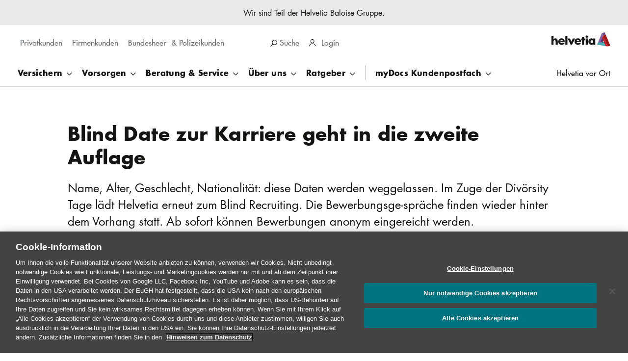

--- FILE ---
content_type: text/html; charset=UTF-8
request_url: https://www.helvetia.com/at/web/de/ueber-helvetia/media-investor-relations/neueste-pressemeldungen/2020/blind-date-karriere.html
body_size: 22894
content:
<!DOCTYPE HTML>
<html lang="de-AT">
<head>

<meta http-equiv="content-type" content="text/html; charset=UTF-8"/>
<meta charset="utf-8"/>
<meta http-equiv="X-UA-Compatible" content="IE=edge"/>
<meta name="viewport" content="width=device-width, initial-scale=1"/>
<meta name="format-detection" content="telephone=no"/>
<meta name="editingPage" content="/content/os/at/web/de/ueber-helvetia/media-investor-relations/neueste-pressemeldungen/2020/blind-date-karriere.html"/>
<title>Blind Date zur Karriere geht in die zweite Auflage </title>
<meta name="title" content="Blind Date zur Karriere geht in die zweite Auflage"/>
<meta name="description" content="Name, Alter, Geschlecht, Nationalität: diese Daten werden weggelassen. Im Zuge der Divörsity Tage lädt Helvetia erneut zum Blind Recruiting. Die Bewerbungsge-spräche finden wieder hinter dem Vorhang statt. Ab sofort können Bewerbungen anonym eingereicht werden."/>
<meta name="keywords" content="Pressemitteilungen,2020"/>
<meta name="robots" content="index, follow"/>
<meta content="summary" name="twitter:card"/>


<meta content="Blind Date zur Karriere geht in die zweite Auflage" name="twitter:title"/>
<meta content="Name, Alter, Geschlecht, Nationalität: diese Daten werden weggelassen. Im Zuge der Divörsity Tage lädt Helvetia erneut zum Blind Recruiting. Die Bewerbungsge-spräche finden wieder hinter dem Vorhang statt. Ab sofort können Bewerbungen anonym eingereicht werden." name="twitter:description"/>
<meta content="https://www.helvetia.com/at/web/de/ueber-helvetia/media-investor-relations/neueste-pressemeldungen/2020/blind-date-karriere/_jcr_content/ogImage.1556100447525.transform-fp/1200x630/undlos-phillip-opengraph.jpg" name="twitter:image"/>
<meta content="Blind Date zur Karriere geht in die zweite Auflage" property="og:title"/>
<meta content="Name, Alter, Geschlecht, Nationalität: diese Daten werden weggelassen. Im Zuge der Divörsity Tage lädt Helvetia erneut zum Blind Recruiting. Die Bewerbungsge-spräche finden wieder hinter dem Vorhang statt. Ab sofort können Bewerbungen anonym eingereicht werden." property="og:description"/>
<meta content="article" property="og:type"/>
<meta content="https://www.helvetia.com/at/web/de/ueber-helvetia/media-investor-relations/neueste-pressemeldungen/2020/blind-date-karriere.html" property="og:url"/>
<meta content="Helvetia" property="og:site_name"/>
<meta content="https://www.helvetia.com/at/web/de/ueber-helvetia/media-investor-relations/neueste-pressemeldungen/2020/blind-date-karriere/_jcr_content/ogImage.1556100447525.transform-fp/1200x630/undlos-phillip-opengraph.jpg" property="og:image"/>
<meta content="https://www.helvetia.com/at/web/de/ueber-helvetia/media-investor-relations/neueste-pressemeldungen/2020/blind-date-karriere/_jcr_content/ogImage.1556100447525.transform-fp/1200x630/undlos-phillip-opengraph.jpg" property="og:image:secure_url"/>
<meta content="1200" property="og:image:width"/>
<meta content="630" property="og:image:height"/>
<meta property="og:locale" content="de_DE"/>


<meta name="release-version" content="3.126.0"/>
<meta name="street" content="street2"/>

<link rel="canonical" href="https://www.helvetia.com/at/web/de/ueber-helvetia/media-investor-relations/neueste-pressemeldungen/2020/blind-date-karriere.html"/>








    


        <script type="text/javascript" src="//assets.adobedtm.com/a30b9ea93b0e/9549bdd5e397/launch-6fe3443e5d7b.min.js" async></script>




<link rel="preload" href="/etc.clientlibs/os/twenty/clientlibs/clientlib.min.57842997ae5a81dfdceebf9dae3edcf9893ed6a49edfff5a0a7100a28c5c7f9b.css" as="style"/>
<link rel="preload" href="/etc.clientlibs/os/twenty/clientlibs/clientlib.min.b913667bafe2e089ff9d23c195fd68cf9eabb9a73ef5c9a6f14197686c141afd.js" as="script"/>
<link rel="preload" href="/etc.clientlibs/os/core/clientlibs/clientlib-js.min.82f31ca4c6bc118ee6d5fb0fdfe5702f73527c493d85017bc7f4ee9be8abba71.js" as="script"/>


<link rel="icon" type="image/x-icon" href="/content/dam/os/at/web/media/favicons/favicon.ico"/>

<link rel="apple-touch-icon" sizes="180x180" href="https://www.helvetia.com/content/dam/os/at/web/media/favicons/apple-touch-icon-180x180.png"/>
<link rel="apple-touch-icon" sizes="167x167" href="https://www.helvetia.com/content/dam/os/at/web/media/favicons/apple-touch-icon-167x167.png"/>
<link rel="apple-touch-icon" sizes="152x152" href="https://www.helvetia.com/content/dam/os/at/web/media/favicons/apple-touch-icon-152x152.png"/>
<link rel="apple-touch-icon" href="https://www.helvetia.com/content/dam/os/at/web/media/favicons/apple-touch-icon-57x57.png"/>

	<link rel="alternate" href="https://www.helvetia.com/at/web/de/ueber-helvetia/media-investor-relations/neueste-pressemeldungen/2020/blind-date-karriere.html" hreflang="de-AT"/>




















<link rel="stylesheet" href="/etc.clientlibs/os/twenty/clientlibs/clientlib.min.57842997ae5a81dfdceebf9dae3edcf9893ed6a49edfff5a0a7100a28c5c7f9b.css" type="text/css"/>



<script type="text/javascript" src="/etc.clientlibs/os/core/clientlibs/clientlib-calc-messaging.min.3ed4a934913c4b3417f36a65f7404127409b84aebb7220ef76a0c9e78b736e5f.js" async></script>







<script>
	window.__onPersonalize = window.__onPersonalize || function(callback) {
		if (typeof callback === "function") {
			callback({
				status: 404,
				readyState: 4,
				responseText: "",
				data: null,
				loggedIn: "loggedout"
			});
		}
	};
</script>
</head>
<body data-cookie-duration="0" data-ecid-query-string="ecid">
<div class="uxc-a-box uxc-a-box--inner-size-full uxc-a-box--mischka">
	<div class="uxc-h-fluid-wrapper uxc-h-fluid-wrapper--extended-max-width">
		<div class="uxc-a-page-wrapper">
			
			





<!--websearchoff: all-->
<div id="dtmPageValues" data-dtm-onload="page_load" data-dtm-pageName="page||pageInfo||pageName||https://www.helvetia.com/at/web/de/ueber-helvetia/media-investor-relations/neueste-pressemeldungen/2020/blind-date-karriere.html" data-dtm-channel="page||pageInfo||channel||helvetia:at:web:de:ueber-helvetia:media-investor-relations:neueste-pressemeldungen:2020:blind-date-karriere" data-dtm-campaign="ecid" data-dtm-hierarchy="page||pageInfo||hierarchy||os,austria,web,de,Über Helvetia,Media &amp; Investor Relations,Medienmitteilungen,2020,Blind Date zur Karriere geht in die zweite Auflage" data-dtm-server="page||pageInfo||server||www.helvetia.com" data-dtm-siteSection1="page||category||siteSection1||os" data-dtm-siteSection2="page||category||siteSection2||at" data-dtm-siteSection3="page||category||siteSection3||web" data-dtm-siteSection4="page||category||siteSection4||de" data-dtm-siteSection5="page||category||siteSection5||ueber-helvetia" data-dtm-siteName="page||category||siteName||website" data-dtm-country="page||pageInfo||country||at" data-dtm-language="page||pageInfo||language||de" data-dtm-templateName="page||pageInfo||templateName||whitelabel" data-dtm-pageTags="page||pageInfo||tags||">
</div>
<!--websearchon: all-->









<div class="uxc-a-ajax-ipoverlay-loader" data-url="/at/web/de/_jcr_content.iptargeting.json" data-t-name="UXCAjaxIpoverlayLoader">
	<div class="uxc-m-screen-overlay uxc-js-m-screen-overlay uxc-state-m-screen-overlay--hidden uxc-m-screen-overlay--height-overflow" data-t-name="UXCScreenOverlay" data-overlay-id="ip-overlay" data-cookie="ip.targeting.at" data-cookie-duration="86400" data-disable-auto-open="mobile ,tablet ,desktop ,hd">
		<div class="uxc-m-screen-overlay__background"></div>
		<div class="uxc-h-fluid-wrapper">
			<div class="uxc-m-screen-overlay__container uxc-js-m-screen-overlay__container uxc-m-screen-overlay__container--width-m">
				<div class="uxc-m-screen-overlay__inner-container uxc-js-m-screen-overlay__inner-container">
					<div class="uxc-m-screen-overlay__bar uxc-js-m-screen-overlay__bar">
						<div class="uxc-h-fluid-wrapper uxc-h-fluid-wrapper--full@tablet uxc-h-fluid-wrapper--full@desktop uxc-h-fluid-wrapper--full@hd">
							<div class="uxc-h-spacer uxc-h-spacer--xs@mobile uxc-h-spacer--m@tablet uxc-h-spacer--m@desktop uxc-h-spacer--m@hd"></div>
							<div class="row">
								<div class="col-xs-10 col-sm-7 col-md-7 col-lg-7 col-sm-offset-2 col-md-offset-2 col-lg-offset-2">
									<div class="uxc-h-spacer uxc-h-spacer--xxxxs hidden-lg"></div>
									<div class="uxc-h-typography--bold-m uxc-h-typography--bold-l@desktop uxc-h-typography--bold-xl@hd">
										<span class="uxc-js-a-ajax-ipoverlay-loader__title-placeholder"></span>
									</div>
								</div>
								<div class="col-xs-2 col-sm-1 col-md-1 col-lg-1">
									<div class="uxc-h-alignment uxc-h-alignment--right">
										<div>
											<a aria-label="close" href="javascript:;" class="uxc-m-screen-overlay__close uxc-js-m-screen-overlay__close uxc-h-hover-anchor">
												<svg class="uxc-a-icon uxc-a-icon--color-primary uxc-a-icon--hover-primary uxc-a-icon--size-m" aria-hidden="true" title="">
													<use xmlns:xlink="http://www.w3.org/1999/xlink" xlink:href="/etc.clientlibs/os/core/clientlibs/clientlib/resources/helvetia/img/ux-a-icons.svg#ux-a-icon-close-thin"></use>
												</svg>
											</a>
										</div>
									</div>
								</div>
							</div>
							<div class="uxc-h-spacer uxc-h-spacer--m"></div>
						</div>
					</div>
					<div class="uxc-m-screen-overlay__body uxc-js-m-screen-overlay__body uxc-m-screen-overlay__body--scroll-shadow" tabindex="0" data-dtm-overlayname="IP-Targeting Overlay %visitor-country">
						<div class="uxc-m-screen-overlay__body-outer">
							<div class="uxc-m-screen-overlay__body-inner">
								<div class="uxc-h-fluid-wrapper uxc-h-fluid-wrapper--full">
									<div class="row">
										<div class="uxc-h-spacer uxc-h-spacer--xs"></div>
										<div class="col-xs-12 col-sm-8 col-md-8 col-lg-8 col-sm-offset-2 col-md-offset-2 col-lg-offset-2">
											<div class="uxc-a-rich-text uxc-a-rich-text--font-size-m uxc-a-rich-text--font-size-s@tablet uxc-a-rich-text--font-size-s@mobile">
												<div class="uxc-js-a-ajax-ipoverlay-loader__richtext-placeholder"></div>
											</div>
											<div class="uxc-h-spacer uxc-h-spacer--xxxs"></div>
										</div>
									</div>
								</div>
							</div>
						</div>
					</div>
					<div class="uxc-m-screen-overlay__bar uxc-js-m-screen-overlay__bar">
						<div class="uxc-h-fluid-wrapper uxc-h-fluid-wrapper--full@tablet uxc-h-fluid-wrapper--full@desktop uxc-h-fluid-wrapper--full@hd">
							<div class="row">
								<div class="col-xs-12 col-sm-8 col-md-8 col-lg-8 col-sm-offset-2 col-md-offset-2 col-lg-offset-2">
									<div class="uxc-h-spacer uxc-h-spacer--m"></div>
									<span class="uxc-js-a-ajax-ipoverlay-loader__primary-button-placeholder">
										<a data-dtm-click-replace-placeholder="custom_links" data-dtm-customlinks="page||pageInfo||customLinks||IP-Targeting Overlay %visitor-country" data-dtm-linkposition="page||pageInfo||linkPosition||IP-Targeting Overlay %visitor-country" class="uxc-a-button uxc-a-button--primary uxc-a-button--full-width@mobile uxc-a-button--text-align-center" href="/" target="_self" tabindex="1" data-t-name="UXCButton">
											<span class="uxc-a-button__text"></span>
										</a>
									  </span>
									<div class="uxc-h-spacer uxc-h-spacer--xxxs hidden-sm hidden-md hidden-lg"></div>
									<a href="javascript:;" class="uxc-m-screen-overlay__close uxc-js-m-screen-overlay__close">
										<span class="uxc-js-a-ajax-ipoverlay-loader__secondary-button-placeholder">
											<button class="uxc-a-button uxc-a-button--gray uxc-a-button--full-width@mobile uxc-a-button--text-align-center" tabindex="2" data-t-name="UXCButton">
												<span class="uxc-a-button__text"></span>
											</button>
										</span>
									</a>
									<div class="uxc-h-spacer uxc-h-spacer--l"></div>
									<p class="uxc-h-typography--normal-xs">
										<span class="uxc-js-a-ajax-ipoverlay-loader__legal-placeholder"></span>
									</p>
									<div class="uxc-h-spacer uxc-h-spacer--m"></div>
								</div>
							</div>
						</div>
					</div>
				</div>
			</div>
		</div>
	</div>
</div>


<span class="uxc-a-link-scroll-target" data-t-name="UXCLinkScrollTarget" id="top"></span>


	
	<div class="uxc-h-sticky-wrapper--toggle-header uxc-h-sticky-wrapper" data-t-name="UXCStickyWrapper">
		<div>

<!--websearchoff: all-->
<div class="visible-md visible-lg">
	<div class="uxc-a-box uxc-a-box--inner-size-m uxc-a-box--grey">
		<p class="uxc-h-typography--normal-xs uxc-h-typography-align--center">Wir sind Teil der Helvetia Baloise Gruppe.
			
		</p>
	</div>
	<div class="uxc-h-fluid-wrapper">
		<div class="row">
			<div class="col-xs-5 col-md-5">
				<div class="uxc-h-spacer uxc-h-spacer--xs"></div>
				
					<nav class="uxc-m-tab-switch uxc-m-tab-switch--none" aria-label="Home Pages">
						<div class="uxc-h-horizontal-spacer">
							<ul class="uxc-h-horizontal-spacer__content">
								<li class="uxc-h-horizontal-spacer__item uxc-h-horizontal-spacer__item--right-xs" data-portal-visibility-hide-for-life-view>
									<a class="uxc-m-tab-switch-item " data-dtm-click="custom_links" data-dtm-customlinks="page||pageInfo||customLinks||Main Navigation:Privatkunden" data-dtm-linkposition="page||pageInfo||linkPosition||Main Navigation" href="/at/web/de/privatkunden.html">
										<div class="uxc-h-typography--medium-xs">Privatkunden
										</div>
									</a>
								</li>
							
								<li class="uxc-h-horizontal-spacer__item uxc-h-horizontal-spacer__item--right-xs" data-portal-visibility-hide-for-life-view>
									<a class="uxc-m-tab-switch-item " data-dtm-click="custom_links" data-dtm-customlinks="page||pageInfo||customLinks||Main Navigation:Firmenkunden" data-dtm-linkposition="page||pageInfo||linkPosition||Main Navigation" href="/at/web/de/firmenkunden.html">
										<div class="uxc-h-typography--medium-xs">Firmenkunden
										</div>
									</a>
								</li>
							
								<li class="uxc-h-horizontal-spacer__item uxc-h-horizontal-spacer__item--right-xs" data-portal-visibility-hide-for-life-view>
									<a class="uxc-m-tab-switch-item " data-dtm-click="custom_links" data-dtm-customlinks="page||pageInfo||customLinks||Main Navigation:Bundesheer- &amp; Polizeikunden" data-dtm-linkposition="page||pageInfo||linkPosition||Main Navigation" href="/at/web/de/bundesheer-polizei.html">
										<div class="uxc-h-typography--medium-xs">Bundesheer- &amp; Polizeikunden
										</div>
									</a>
								</li>
							</ul>
						</div>
					</nav>
				
				
			</div>
			<div class="col-xs-4 col-md-4">
				<div class="uxc-h-spacer uxc-h-spacer--s"></div>
				<div class="uxc-h-horizontal-spacer">
					<ul class="uxc-h-horizontal-spacer__content">
						
						
<li class="uxc-h-horizontal-spacer__item uxc-h-horizontal-spacer__item--right-m">
	<div class="uxc-h-typography--medium-xs uxc-h-typography-color--gray">
		<a class="uxc-a-link uxc-a-link--color-gray" href="javascript:;" tabindex="-1">
			<span class="uxc-m-screen-overlay__link uxc-js-m-screen-overlay__link" tabindex="0" role="region" aria-label="Suche" data-overlay-id="search-overlay" data-t-name="UXCScreenOverlayLink" data-dtm-click="custom_links" data-dtm-customLinks="page||pageInfo||customLinks||Main Navigation:Suche" data-dtm-linkPosition="page||pageInfo||linkPosition||Main Navigation">
				<svg aria-hidden="true" class="uxc-a-icon uxc-a-icon--color-black uxc-a-icon--size-xs uxc-a-icon--margin-left-m">
						<use xlink:href="/etc.clientlibs/os/core/clientlibs/clientlib/resources/helvetia/img/ux-a-icons.svg#ux-a-icon-search" xmlns:xlink="http://www.w3.org/1999/xlink"></use>
				</svg>
				Suche
				
			</span>
		</a>
	</div>
</li>

						
						
<li class="uxc-h-horizontal-spacer__item ">

	

	<div class="uxc-h-personalize ">
		<nav class="uxc-m-flyout-menu" aria-label="User Login" data-t-name="UXCFlyoutMenu">
			<div class="uxc-m-flyout-menu__outer" role="tablist">
				<button aria-expanded="false" aria-haspopup="true" class="uxc-m-flyout-menu__label uxc-js-m-flyout-menu__label" role="tab">Login
				</button>
				<span class="uxc-m-flyout-menu__icon uxc-js-m-flyout-menu__icon" tabindex="0">
					<svg aria-hidden="true" class="uxc-a-icon uxc-a-icon--color-inherit uxc-a-icon--size-xs uxc-a-icon--margin-right-m" title="">
						<use xlink:href="/etc.clientlibs/os/core/clientlibs/clientlib/resources/helvetia/img/ux-a-icons.svg#ux-a-icon-profile" xmlns:xlink="http://www.w3.org/1999/xlink"></use>
					</svg>
				</span>
			</div>
			<div class="uxc-m-flyout-menu__menu uxc-js-m-flyout-menu__menu">
				
					<div class="uxc-h-spacer uxc-h-spacer--xxxs"></div>
					<div class="uxc-h-typography--medium-xs@hd uxc-h-typography--medium-xxs">
						<a class="uxc-a-link uxc-a-link--color-gray" href="/at/web/de/privatkunden/beratung-service/services/mydocs.html" data-dtm-click="custom_links||partner_login" data-dtm-customlinks="page||pageInfo||customLinks||User Login Menu:myDocs Kundenpostfach" data-dtm-linkposition="page||pageInfo||linkPosition||User Login Menu" target="_self">myDocs Kundenpostfach</a>
					</div>
				
					<div class="uxc-h-spacer uxc-h-spacer--s"></div>
					<div class="uxc-h-typography--medium-xs@hd uxc-h-typography--medium-xxs">
						<a class="uxc-a-link uxc-a-link--color-gray" href="https://ebusiness.helvetia.com/at/portal-b2b/exclusivweb/de/home" data-dtm-click="custom_links||partner_login" data-dtm-customlinks="page||pageInfo||customLinks||User Login Menu: Exklusivweb" data-dtm-linkposition="page||pageInfo||linkPosition||User Login Menu" target="_blank"> Exklusivweb</a>
					</div>
				
					<div class="uxc-h-spacer uxc-h-spacer--s"></div>
					<div class="uxc-h-typography--medium-xs@hd uxc-h-typography--medium-xxs">
						<a class="uxc-a-link uxc-a-link--color-gray" href="https://ebusiness.helvetia.com/at/portal-b2b/partnerweb/de/home" data-dtm-click="custom_links||partner_login" data-dtm-customlinks="page||pageInfo||customLinks||User Login Menu:Partnerweb" data-dtm-linkposition="page||pageInfo||linkPosition||User Login Menu" target="_blank">Partnerweb</a>
					</div>
				
					<div class="uxc-h-spacer uxc-h-spacer--s"></div>
					<div class="uxc-h-typography--medium-xs@hd uxc-h-typography--medium-xxs">
						<a class="uxc-a-link uxc-a-link--color-gray" href="https://ebusiness.helvetia.com/at/tim/?cid=homepage:login:link" data-dtm-click="custom_links||partner_login" data-dtm-customlinks="page||pageInfo||customLinks||User Login Menu:TIM" data-dtm-linkposition="page||pageInfo||linkPosition||User Login Menu" target="_blank">TIM</a>
					</div>
				
				<div class="uxc-h-spacer uxc-h-spacer--xxxs"></div>
			</div>
		</nav>
		
	</div>
</li>


						
						







					</ul>
				</div>
			</div>
			<div class="col-xs-3 col-md-3">
				<div class="uxc-h-spacer uxc-h-spacer--xxs"></div>
				<div class="uxc-h-position-absolute uxc-h-position-absolute--right">
					<div class="uxc-h-position-absolute__content">
						<a class="uxc-a-link" data-dtm-click="custom_links" data-dtm-customlinks="page||pageInfo||customLinks||Main Navigation:Logo" data-dtm-linkposition="page||pageInfo||linkPosition||Main Navigation" href="/at/web/de/privatkunden.html">
							<div class="visible-md visible-lg">
								<img alt="Logo Helvetia Versicherungen AG" class="uxc-a-logo uxc-state-lazyload" data-src="/content/dam/os/at/transport/layout/logo/helvetia-logo-color-pos-170px.svg" src="[data-uri]"/>
							</div>
						</a>
					</div>
				</div>
			</div>
		</div>
		<div class="uxc-h-spacer uxc-h-spacer--xxs"></div>
	</div>
	<div class="visible-md visible-lg">
		
			<nav class="uxc-m-twenty-main-navigation uxc-js-m-twenty-main-navigation" aria-label="Main Navigation" data-t-name="UXCTwentyMainNavigation" data-css-property-settings="{&quot;--header-height&quot;:{&quot;selector&quot;:{&quot;name&quot;:&quot;.uxc-h-sticky-wrapper--toggle-header&quot;,&quot;properties&quot;:[&quot;height&quot;]}},&quot;--sticky-footer-height&quot;:{&quot;selector&quot;:{&quot;name&quot;:&quot;.uxc-m-bottom-tabs&quot;,&quot;properties&quot;:[&quot;height&quot;]}}}">
				<div class="uxc-h-fluid-wrapper uxc-h-fluid-wrapper--extended-max-width">
					<div class="uxc-a-box uxc-a-box--inner-size-full uxc-a-box--white">
						<div class="uxc-h-fluid-wrapper">
							<ul class="uxc-m-twenty-main-navigation__list-l1">
								
								<li class="uxc-m-twenty-main-navigation__list-item-l1">
									<button aria-expanded="false" class="uxc-m-twenty-main-navigation__flyout-toggle uxc-js-m-twenty-main-navigation__flyout-toggle " data-dtm-click="custom_links" data-dtm-customLinks="page||pageInfo||customLinks||Main Navigation:Versichern" data-dtm-linkPosition="page||pageInfo||linkPosition||Main Navigation" data-portal-visibility-hide-for-life-view>
											<span class="uxc-h-typography--bold-xs">
												Versichern
											</span>
									</button>
									<div class="uxc-m-twenty-main-navigation__flyout uxc-js-m-twenty-main-navigation__flyout uxc-m-twenty-main-navigation__flyout--teaser">
										<div class="uxc-m-twenty-main-navigation__flyout-content-wrapper uxc-js-m-twenty-main-navigation__flyout-content-wrapper">
											<div class="uxc-a-box uxc-a-box--inner-size-full uxc-a-box--white uxc-a-box--full-height">
												<div class="uxc-h-spacer uxc-h-spacer--xl"></div>
												<div class="uxc-h-fluid-wrapper">
													
														<div class="row">
															<div class="col-md-3">
																<ul class="uxc-m-twenty-main-navigation__list-l2">
																	<li class="uxc-m-twenty-main-navigation__list-item-l2" data-portal-visibility-hide-for-life-view>
																		<div class="uxc-h-typography--bold-l uxc-h-typography-spacer--s">
																			Unfall &amp; Recht
																		</div>
																		<ul class="uxc-m-twenty-main-navigation__list-l3">
																			<li class="uxc-m-twenty-main-navigation__list-item-l3" data-portal-visibility-hide-for-life-view>
																				<div class="uxc-h-typography--medium-s uxc-h-typography-spacer--xs">
																					<a class="uxc-a-link uxc-a-link--color-black" data-dtm-click="custom_links" data-dtm-customlinks="page||pageInfo||customLinks||Main Navigation:Versichern:Unfall &amp; Recht:Unfallversicherung" data-dtm-linkposition="page||pageInfo||linkPosition||Main Navigation" href="/at/web/de/privatkunden/versichern/unfall-recht/unfallversicherung.html">
																						Unfallversicherung
																					</a>
																				</div>
																			</li>
																			
																		
																			<li class="uxc-m-twenty-main-navigation__list-item-l3" data-portal-visibility-hide-for-life-view>
																				<div class="uxc-h-typography--medium-s uxc-h-typography-spacer--xs">
																					<a class="uxc-a-link uxc-a-link--color-black" data-dtm-click="custom_links" data-dtm-customlinks="page||pageInfo||customLinks||Main Navigation:Versichern:Unfall &amp; Recht:Rechtsschutzversicherung" data-dtm-linkposition="page||pageInfo||linkPosition||Main Navigation" href="/at/web/de/privatkunden/versichern/unfall-recht/rechtsschutzversicherung.html">
																						Rechtsschutzversicherung
																					</a>
																				</div>
																			</li>
																			
																		
																			<li class="uxc-m-twenty-main-navigation__list-item-l3" data-portal-visibility-hide-for-life-view>
																				<div class="uxc-h-typography--medium-s uxc-h-typography-spacer--xs">
																					<a class="uxc-a-link uxc-a-link--color-black" data-dtm-click="custom_links" data-dtm-customlinks="page||pageInfo||customLinks||Main Navigation:Versichern:Unfall &amp; Recht:Haftpflichtversicherung" data-dtm-linkposition="page||pageInfo||linkPosition||Main Navigation" href="/at/web/de/privatkunden/versichern/unfall-recht/haftpflichtversicherung.html">
																						Haftpflichtversicherung
																					</a>
																				</div>
																			</li>
																			
																		</ul>
																	</li>
																</ul>
																<div class="uxc-h-spacer uxc-h-spacer--l"></div>
															</div>
														
															<div class="col-md-3">
																<ul class="uxc-m-twenty-main-navigation__list-l2">
																	<li class="uxc-m-twenty-main-navigation__list-item-l2" data-portal-visibility-hide-for-life-view>
																		<div class="uxc-h-typography--bold-l uxc-h-typography-spacer--s">
																			Fahrzeuge
																		</div>
																		<ul class="uxc-m-twenty-main-navigation__list-l3">
																			<li class="uxc-m-twenty-main-navigation__list-item-l3" data-portal-visibility-hide-for-life-view>
																				<div class="uxc-h-typography--medium-s uxc-h-typography-spacer--xs">
																					<a class="uxc-a-link uxc-a-link--color-black" data-dtm-click="custom_links" data-dtm-customlinks="page||pageInfo||customLinks||Main Navigation:Versichern:Fahrzeuge:KFZ-Versicherung" data-dtm-linkposition="page||pageInfo||linkPosition||Main Navigation" href="/at/web/de/privatkunden/versichern/fahrzeuge/kfz-versicherung.html">
																						KFZ-Versicherung
																					</a>
																				</div>
																			</li>
																			
																		
																			<li class="uxc-m-twenty-main-navigation__list-item-l3" data-portal-visibility-hide-for-life-view>
																				<div class="uxc-h-typography--medium-s uxc-h-typography-spacer--xs">
																					<a class="uxc-a-link uxc-a-link--color-black" data-dtm-click="custom_links" data-dtm-customlinks="page||pageInfo||customLinks||Main Navigation:Versichern:Fahrzeuge:KFZ-Kaskoversicherung" data-dtm-linkposition="page||pageInfo||linkPosition||Main Navigation" href="/at/web/de/privatkunden/versichern/fahrzeuge/kfz-kaskoversicherung.html">
																						KFZ-Kaskoversicherung
																					</a>
																				</div>
																			</li>
																			
																		</ul>
																	</li>
																</ul>
																<div class="uxc-h-spacer uxc-h-spacer--l"></div>
															</div>
														
															<div class="col-md-3">
																<ul class="uxc-m-twenty-main-navigation__list-l2">
																	<li class="uxc-m-twenty-main-navigation__list-item-l2" data-portal-visibility-hide-for-life-view>
																		<div class="uxc-h-typography--bold-l uxc-h-typography-spacer--s">
																			Wohnen &amp; Haustiere
																		</div>
																		<ul class="uxc-m-twenty-main-navigation__list-l3">
																			<li class="uxc-m-twenty-main-navigation__list-item-l3" data-portal-visibility-hide-for-life-view>
																				<div class="uxc-h-typography--medium-s uxc-h-typography-spacer--xs">
																					<a class="uxc-a-link uxc-a-link--color-black" data-dtm-click="custom_links" data-dtm-customlinks="page||pageInfo||customLinks||Main Navigation:Versichern:Wohnen &amp; Haustiere:Haushaltsversicherung" data-dtm-linkposition="page||pageInfo||linkPosition||Main Navigation" href="/at/web/de/privatkunden/versichern/wohnen-haustiere/haushaltsversicherung.html">
																						Haushaltsversicherung
																					</a>
																				</div>
																			</li>
																			
																		
																			<li class="uxc-m-twenty-main-navigation__list-item-l3" data-portal-visibility-hide-for-life-view>
																				<div class="uxc-h-typography--medium-s uxc-h-typography-spacer--xs">
																					<a class="uxc-a-link uxc-a-link--color-black" data-dtm-click="custom_links" data-dtm-customlinks="page||pageInfo||customLinks||Main Navigation:Versichern:Wohnen &amp; Haustiere:Cyber&amp;shy;versicherung" data-dtm-linkposition="page||pageInfo||linkPosition||Main Navigation" href="/at/web/de/privatkunden/versichern/wohnen-haustiere/cyber.html">
																						Cyber­versicherung
																					</a>
																				</div>
																			</li>
																			
																		
																			<li class="uxc-m-twenty-main-navigation__list-item-l3" data-portal-visibility-hide-for-life-view>
																				<div class="uxc-h-typography--medium-s uxc-h-typography-spacer--xs">
																					<a class="uxc-a-link uxc-a-link--color-black" data-dtm-click="custom_links" data-dtm-customlinks="page||pageInfo||customLinks||Main Navigation:Versichern:Wohnen &amp; Haustiere:Eigenheimversicherung" data-dtm-linkposition="page||pageInfo||linkPosition||Main Navigation" href="/at/web/de/privatkunden/versichern/wohnen-haustiere/eigenheimversicherung.html">
																						Eigenheimversicherung
																					</a>
																				</div>
																			</li>
																			
																		
																			<li class="uxc-m-twenty-main-navigation__list-item-l3" data-portal-visibility-hide-for-life-view>
																				<div class="uxc-h-typography--medium-s uxc-h-typography-spacer--xs">
																					<a class="uxc-a-link uxc-a-link--color-black" data-dtm-click="custom_links" data-dtm-customlinks="page||pageInfo||customLinks||Main Navigation:Versichern:Wohnen &amp; Haustiere:Drohnenversicherung" data-dtm-linkposition="page||pageInfo||linkPosition||Main Navigation" href="/at/web/de/privatkunden/versichern/wohnen-haustiere/drohnenversicherung.html">
																						Drohnenversicherung
																					</a>
																				</div>
																			</li>
																			
																		
																			<li class="uxc-m-twenty-main-navigation__list-item-l3" data-portal-visibility-hide-for-life-view>
																				<div class="uxc-h-typography--medium-s uxc-h-typography-spacer--xs">
																					<a class="uxc-a-link uxc-a-link--color-black" data-dtm-click="custom_links" data-dtm-customlinks="page||pageInfo||customLinks||Main Navigation:Versichern:Wohnen &amp; Haustiere:Tierversicherung" data-dtm-linkposition="page||pageInfo||linkPosition||Main Navigation" href="/at/web/de/privatkunden/versichern/wohnen-haustiere/tierversicherung.html">
																						Tierversicherung
																					</a>
																				</div>
																			</li>
																			
																		
																			<li class="uxc-m-twenty-main-navigation__list-item-l3" data-portal-visibility-hide-for-life-view>
																				<div class="uxc-h-typography--medium-s uxc-h-typography-spacer--xs">
																					<a class="uxc-a-link uxc-a-link--color-black" data-dtm-click="custom_links" data-dtm-customlinks="page||pageInfo||customLinks||Main Navigation:Versichern:Wohnen &amp; Haustiere:Photovoltaikversicherung" data-dtm-linkposition="page||pageInfo||linkPosition||Main Navigation" href="/at/web/de/privatkunden/versichern/wohnen-haustiere/photovoltaikversicherung.html">
																						Photovoltaikversicherung
																					</a>
																				</div>
																			</li>
																			
																		
																			<li class="uxc-m-twenty-main-navigation__list-item-l3" data-portal-visibility-hide-for-life-view>
																				<div class="uxc-h-typography--medium-s uxc-h-typography-spacer--xs">
																					<a class="uxc-a-link uxc-a-link--color-black" data-dtm-click="custom_links" data-dtm-customlinks="page||pageInfo||customLinks||Main Navigation:Versichern:Wohnen &amp; Haustiere:Kunstversicherung" data-dtm-linkposition="page||pageInfo||linkPosition||Main Navigation" href="/at/web/de/privatkunden/versichern/wohnen-haustiere/kunstversicherung.html">
																						Kunstversicherung
																					</a>
																				</div>
																			</li>
																			
																		</ul>
																	</li>
																</ul>
																<div class="uxc-h-spacer uxc-h-spacer--l"></div>
															</div>
														</div>
													
													
	<div class="uxc-m-twenty-main-navigation__teaser uxc-js-m-twenty-main-navigation__teaser">
		<div class="uxc-h-spacer uxc-h-spacer--xl"></div>
		<div class="uxc-h-typography--normal-xs uxc-h-typography-spacer--xxs">
			Rundum-Schutz für Ihr Zuhause
		</div>
		<div class="uxc-h-typography--bold-l uxc-h-typography-spacer--xs">
			Haushaltsversicherung
		</div>
		
	
	<a class="uxc-a-button uxc-a-button--primary uxc-a-button--text-align-left" data-dtm-click="custom_links" data-dtm-customlinks="page||pageInfo||customLinks||Navigation Teaser:at-hh-teaser-navigation:Haushaltsversicherung:Mehr erfahren:Mehr erfahren" data-dtm-linkposition="page||pageInfo||linkPosition||Navigation Teaser:at-hh-teaser-navigation:Haushaltsversicherung:Mehr erfahren" href="/at/web/de/privatkunden/versichern/wohnen-haustiere/haushaltsversicherung.html" target="_self" tabindex="0" data-t-name="UXCButton" role="button">
		<span class="uxc-a-button__text">
			Mehr erfahren
		</span>
	</a>
	
	

	
	
	
	
	
	

		<div class="uxc-h-spacer uxc-h-spacer--s"></div>
		<figure class="uxc-a-image">
			<div class="uxc-a-image__picture uxc-a-image__picture--ratio uxc-a-image__picture--16x9 uxc-a-image__picture--center">
				<img alt="Helvetia Haushaltsversicherung" class="uxc-a-image__img uxc-state-lazyload" data-sizes="auto" data-src="/at/web/de/privatkunden/versichern/_jcr_content/navigationTeaser/image.1761548189911.transform-fp/1920x1080/hh-2025-2.jpg" data-srcset="/at/web/de/privatkunden/versichern/_jcr_content/navigationTeaser/image.1761548189911.transform-fp/1920x1080/hh-2025-2.jpg 1920w 1080h,/at/web/de/privatkunden/versichern/_jcr_content/navigationTeaser/image.1761548189911.transform-fp/1440x810/hh-2025-2.jpg 1440w 810h,/at/web/de/privatkunden/versichern/_jcr_content/navigationTeaser/image.1761548189911.transform-fp/960x540/hh-2025-2.jpg 960w 540h,/at/web/de/privatkunden/versichern/_jcr_content/navigationTeaser/image.1761548189911.transform-fp/480x270/hh-2025-2.jpg 480w 270h" src="[data-uri]"/>
				<noscript>
					<img alt="Helvetia Haushaltsversicherung" class="uxc-a-image__img" src="/at/web/de/privatkunden/versichern/_jcr_content/navigationTeaser/image.1761548189911.transform-fp/1920x1080/hh-2025-2.jpg"/>
				</noscript>
			</div>
		</figure>
		<div class="uxc-h-spacer uxc-h-spacer--l"></div>
	</div>
	

												</div>
											</div>
										</div>
									</div>
								</li>
								
							
								
								<li class="uxc-m-twenty-main-navigation__list-item-l1">
									<button aria-expanded="false" class="uxc-m-twenty-main-navigation__flyout-toggle uxc-js-m-twenty-main-navigation__flyout-toggle " data-dtm-click="custom_links" data-dtm-customLinks="page||pageInfo||customLinks||Main Navigation:Vorsorgen" data-dtm-linkPosition="page||pageInfo||linkPosition||Main Navigation" data-portal-visibility-hide-for-life-view>
											<span class="uxc-h-typography--bold-xs">
												Vorsorgen
											</span>
									</button>
									<div class="uxc-m-twenty-main-navigation__flyout uxc-js-m-twenty-main-navigation__flyout uxc-m-twenty-main-navigation__flyout--teaser">
										<div class="uxc-m-twenty-main-navigation__flyout-content-wrapper uxc-js-m-twenty-main-navigation__flyout-content-wrapper">
											<div class="uxc-a-box uxc-a-box--inner-size-full uxc-a-box--white uxc-a-box--full-height">
												<div class="uxc-h-spacer uxc-h-spacer--xl"></div>
												<div class="uxc-h-fluid-wrapper">
													
														<div class="row">
															<div class="col-md-3">
																<ul class="uxc-m-twenty-main-navigation__list-l2">
																	<li class="uxc-m-twenty-main-navigation__list-item-l2" data-portal-visibility-hide-for-life-view>
																		<div class="uxc-h-typography--bold-l uxc-h-typography-spacer--s">
																			Fondsgebundene Produkte
																		</div>
																		<ul class="uxc-m-twenty-main-navigation__list-l3">
																			<li class="uxc-m-twenty-main-navigation__list-item-l3" data-portal-visibility-hide-for-life-view>
																				<div class="uxc-h-typography--medium-s uxc-h-typography-spacer--xs">
																					<a class="uxc-a-link uxc-a-link--color-black" data-dtm-click="custom_links" data-dtm-customlinks="page||pageInfo||customLinks||Main Navigation:Vorsorgen:Fondsgebundene Produkte:Fondsgebundene Lebensversicherung" data-dtm-linkposition="page||pageInfo||linkPosition||Main Navigation" href="/at/web/de/privatkunden/vorsorgen/fondsgebundene-produkte/fondsgebundene-lebensversicherung.html">
																						Fondsgebundene Lebensversicherung
																					</a>
																				</div>
																			</li>
																			
																		
																			<li class="uxc-m-twenty-main-navigation__list-item-l3" data-portal-visibility-hide-for-life-view>
																				<div class="uxc-h-typography--medium-s uxc-h-typography-spacer--xs">
																					<a class="uxc-a-link uxc-a-link--color-black" data-dtm-click="custom_links" data-dtm-customlinks="page||pageInfo||customLinks||Main Navigation:Vorsorgen:Fondsgebundene Produkte:Fondssparplan" data-dtm-linkposition="page||pageInfo||linkPosition||Main Navigation" href="/at/web/de/privatkunden/vorsorgen/fondsgebundene-produkte/fondssparplan.html">
																						Fondssparplan
																					</a>
																				</div>
																			</li>
																			
																		
																			<li class="uxc-m-twenty-main-navigation__list-item-l3" data-portal-visibility-hide-for-life-view>
																				<div class="uxc-h-typography--medium-s uxc-h-typography-spacer--xs">
																					<a class="uxc-a-link uxc-a-link--color-black" data-dtm-click="custom_links" data-dtm-customlinks="page||pageInfo||customLinks||Main Navigation:Vorsorgen:Fondsgebundene Produkte:CleVesto Platinum" data-dtm-linkposition="page||pageInfo||linkPosition||Main Navigation" href="/at/web/de/privatkunden/vorsorgen/fondsgebundene-produkte/clevesto-platinum.html">
																						CleVesto Platinum
																					</a>
																				</div>
																			</li>
																			
																		
																			<li class="uxc-m-twenty-main-navigation__list-item-l3" data-portal-visibility-hide-for-life-view>
																				<div class="uxc-h-typography--medium-s uxc-h-typography-spacer--xs">
																					<a class="uxc-a-link uxc-a-link--color-black" data-dtm-click="custom_links" data-dtm-customlinks="page||pageInfo||customLinks||Main Navigation:Vorsorgen:Fondsgebundene Produkte:CleVesto Titan / CleVesto Titan Pro" data-dtm-linkposition="page||pageInfo||linkPosition||Main Navigation" href="/at/web/de/privatkunden/vorsorgen/fondsgebundene-produkte/clevesto-titan.html">
																						CleVesto Titan / CleVesto Titan Pro
																					</a>
																				</div>
																			</li>
																			
																		
																			<li class="uxc-m-twenty-main-navigation__list-item-l3" data-portal-visibility-hide-for-life-view>
																				<div class="uxc-h-typography--medium-s uxc-h-typography-spacer--xs">
																					<a class="uxc-a-link uxc-a-link--color-black" data-dtm-click="custom_links" data-dtm-customlinks="page||pageInfo||customLinks||Main Navigation:Vorsorgen:Fondsgebundene Produkte:Nachhaltiges Investieren" data-dtm-linkposition="page||pageInfo||linkPosition||Main Navigation" href="/at/web/de/privatkunden/vorsorgen/fondsgebundene-produkte/future.html">
																						Nachhaltiges Investieren
																					</a>
																				</div>
																			</li>
																			
																		
																			<li class="uxc-m-twenty-main-navigation__list-item-l3" data-portal-visibility-hide-for-life-view>
																				<div class="uxc-h-typography--medium-s uxc-h-typography-spacer--xs">
																					<a class="uxc-a-link uxc-a-link--color-black" data-dtm-click="custom_links" data-dtm-customlinks="page||pageInfo||customLinks||Main Navigation:Vorsorgen:Fondsgebundene Produkte:Kindervorsorge" data-dtm-linkposition="page||pageInfo||linkPosition||Main Navigation" href="/at/web/de/privatkunden/vorsorgen/fondsgebundene-produkte/kindervorsorge.html">
																						Kindervorsorge
																					</a>
																				</div>
																			</li>
																			
																		</ul>
																	</li>
																</ul>
																<div class="uxc-h-spacer uxc-h-spacer--l"></div>
															</div>
														
															<div class="col-md-3">
																<ul class="uxc-m-twenty-main-navigation__list-l2">
																	<li class="uxc-m-twenty-main-navigation__list-item-l2" data-portal-visibility-hide-for-life-view>
																		<div class="uxc-h-typography--bold-l uxc-h-typography-spacer--s">
																			Private Vorsorge
																		</div>
																		<ul class="uxc-m-twenty-main-navigation__list-l3">
																			<li class="uxc-m-twenty-main-navigation__list-item-l3" data-portal-visibility-hide-for-life-view>
																				<div class="uxc-h-typography--medium-s uxc-h-typography-spacer--xs">
																					<a class="uxc-a-link uxc-a-link--color-black" data-dtm-click="custom_links" data-dtm-customlinks="page||pageInfo||customLinks||Main Navigation:Vorsorgen:Private Vorsorge:Altersvorsorge für Frauen" data-dtm-linkposition="page||pageInfo||linkPosition||Main Navigation" href="/at/web/de/privatkunden/vorsorgen/vorsorge-privat/altersvorsorge-frauen.html">
																						Altersvorsorge für Frauen
																					</a>
																				</div>
																			</li>
																			
																		
																			<li class="uxc-m-twenty-main-navigation__list-item-l3" data-portal-visibility-hide-for-life-view>
																				<div class="uxc-h-typography--medium-s uxc-h-typography-spacer--xs">
																					<a class="uxc-a-link uxc-a-link--color-black" data-dtm-click="custom_links" data-dtm-customlinks="page||pageInfo||customLinks||Main Navigation:Vorsorgen:Private Vorsorge:Er- und Ablebensversicherung" data-dtm-linkposition="page||pageInfo||linkPosition||Main Navigation" href="/at/web/de/privatkunden/vorsorgen/vorsorge-privat/er-ablebensversicherung.html">
																						Er- und Ablebensversicherung
																					</a>
																				</div>
																			</li>
																			
																		
																			<li class="uxc-m-twenty-main-navigation__list-item-l3" data-portal-visibility-hide-for-life-view>
																				<div class="uxc-h-typography--medium-s uxc-h-typography-spacer--xs">
																					<a class="uxc-a-link uxc-a-link--color-black" data-dtm-click="custom_links" data-dtm-customlinks="page||pageInfo||customLinks||Main Navigation:Vorsorgen:Private Vorsorge:Pensionsversicherung" data-dtm-linkposition="page||pageInfo||linkPosition||Main Navigation" href="/at/web/de/privatkunden/vorsorgen/vorsorge-privat/pensionsversicherung.html">
																						Pensionsversicherung
																					</a>
																				</div>
																			</li>
																			
																		
																			<li class="uxc-m-twenty-main-navigation__list-item-l3" data-portal-visibility-hide-for-life-view>
																				<div class="uxc-h-typography--medium-s uxc-h-typography-spacer--xs">
																					<a class="uxc-a-link uxc-a-link--color-black" data-dtm-click="custom_links" data-dtm-customlinks="page||pageInfo||customLinks||Main Navigation:Vorsorgen:Private Vorsorge:Sterbeversicherung" data-dtm-linkposition="page||pageInfo||linkPosition||Main Navigation" href="/at/web/de/privatkunden/vorsorgen/vorsorge-privat/sterbeversicherung.html">
																						Sterbeversicherung
																					</a>
																				</div>
																			</li>
																			
																		
																			<li class="uxc-m-twenty-main-navigation__list-item-l3" data-portal-visibility-hide-for-life-view>
																				<div class="uxc-h-typography--medium-s uxc-h-typography-spacer--xs">
																					<a class="uxc-a-link uxc-a-link--color-black" data-dtm-click="custom_links" data-dtm-customlinks="page||pageInfo||customLinks||Main Navigation:Vorsorgen:Private Vorsorge:Vorsorge bei schweren Krankheiten" data-dtm-linkposition="page||pageInfo||linkPosition||Main Navigation" href="/at/web/de/privatkunden/vorsorgen/vorsorge-privat/schwere-krankheiten-vorsorge.html">
																						Vorsorge bei schweren Krankheiten
																					</a>
																				</div>
																			</li>
																			
																		
																			<li class="uxc-m-twenty-main-navigation__list-item-l3" data-portal-visibility-hide-for-life-view>
																				<div class="uxc-h-typography--medium-s uxc-h-typography-spacer--xs">
																					<a class="uxc-a-link uxc-a-link--color-black" data-dtm-click="custom_links" data-dtm-customlinks="page||pageInfo||customLinks||Main Navigation:Vorsorgen:Private Vorsorge:Risikovorsorge" data-dtm-linkposition="page||pageInfo||linkPosition||Main Navigation" href="/at/web/de/privatkunden/vorsorgen/vorsorge-privat/risikovorsorge.html">
																						Risikovorsorge
																					</a>
																				</div>
																			</li>
																			
																		</ul>
																	</li>
																</ul>
																<div class="uxc-h-spacer uxc-h-spacer--l"></div>
															</div>
														
															<div class="col-md-3">
																<ul class="uxc-m-twenty-main-navigation__list-l2">
																	<li class="uxc-m-twenty-main-navigation__list-item-l2" data-portal-visibility-hide-for-life-view>
																		<div class="uxc-h-typography--bold-l uxc-h-typography-spacer--s">
																			Informationen
																		</div>
																		<ul class="uxc-m-twenty-main-navigation__list-l3">
																			<li class="uxc-m-twenty-main-navigation__list-item-l3" data-portal-visibility-hide-for-life-view>
																				<div class="uxc-h-typography--medium-s uxc-h-typography-spacer--xs">
																					<a class="uxc-a-link uxc-a-link--color-black" data-dtm-click="custom_links" data-dtm-customlinks="page||pageInfo||customLinks||Main Navigation:Vorsorgen:Informationen:Fonds &amp; Portfolios" data-dtm-linkposition="page||pageInfo||linkPosition||Main Navigation" href="/at/web/de/privatkunden/vorsorgen/informationen/fonds-portfolios.html">
																						Fonds &amp; Portfolios
																					</a>
																				</div>
																			</li>
																			
																		
																			<li class="uxc-m-twenty-main-navigation__list-item-l3" data-portal-visibility-hide-for-life-view>
																				<div class="uxc-h-typography--medium-s uxc-h-typography-spacer--xs">
																					<a class="uxc-a-link uxc-a-link--color-black" data-dtm-click="custom_links" data-dtm-customlinks="page||pageInfo||customLinks||Main Navigation:Vorsorgen:Informationen:Informationsblätter Leben" data-dtm-linkposition="page||pageInfo||linkPosition||Main Navigation" href="/at/web/de/privatkunden/vorsorgen/informationen/informationsblaetter-leben.html">
																						Informationsblätter Leben
																					</a>
																				</div>
																			</li>
																			
																		</ul>
																	</li>
																</ul>
																<div class="uxc-h-spacer uxc-h-spacer--l"></div>
															</div>
														</div>
													
													
	<div class="uxc-m-twenty-main-navigation__teaser uxc-js-m-twenty-main-navigation__teaser">
		<div class="uxc-h-spacer uxc-h-spacer--xl"></div>
		<div class="uxc-h-typography--normal-xs uxc-h-typography-spacer--xxs">
			In 5 Schritten zu Ihrem persönlichen Investmentsparen
		</div>
		<div class="uxc-h-typography--bold-l uxc-h-typography-spacer--xs">
			CleVesto Fondssparplan
		</div>
		
	
	<a class="uxc-a-button uxc-a-button--primary uxc-a-button--text-align-left" data-dtm-click="custom_links" data-dtm-customlinks="page||pageInfo||customLinks||Navigation Teaser:CleVesto Fondssparplan:Jetzt berechnen:Jetzt berechnen" data-dtm-linkposition="page||pageInfo||linkPosition||Navigation Teaser:CleVesto Fondssparplan:Jetzt berechnen" href="/at/web/de/privatkunden/vorsorgen/fondsgebundene-produkte/fondssparplan/fondssparplan-rechner.html" target="_self" tabindex="0" data-t-name="UXCButton" role="button">
		<span class="uxc-a-button__text">
			Jetzt berechnen
		</span>
	</a>
	
	

	
	
	
	
	
	

		<div class="uxc-h-spacer uxc-h-spacer--s"></div>
		<figure class="uxc-a-image">
			<div class="uxc-a-image__picture uxc-a-image__picture--ratio uxc-a-image__picture--16x9 uxc-a-image__picture--center">
				<img alt="Fondssparplan berechnen" class="uxc-a-image__img uxc-state-lazyload" data-sizes="auto" data-src="/at/web/de/privatkunden/vorsorgen/_jcr_content/navigationTeaser/image.1761547924401.transform-fp/1920x1080/fondssparplan-rechner.jpg" data-srcset="/at/web/de/privatkunden/vorsorgen/_jcr_content/navigationTeaser/image.1761547924401.transform-fp/1920x1080/fondssparplan-rechner.jpg 1920w 1080h,/at/web/de/privatkunden/vorsorgen/_jcr_content/navigationTeaser/image.1761547924401.transform-fp/1440x810/fondssparplan-rechner.jpg 1440w 810h,/at/web/de/privatkunden/vorsorgen/_jcr_content/navigationTeaser/image.1761547924401.transform-fp/960x540/fondssparplan-rechner.jpg 960w 540h,/at/web/de/privatkunden/vorsorgen/_jcr_content/navigationTeaser/image.1761547924401.transform-fp/480x270/fondssparplan-rechner.jpg 480w 270h" src="[data-uri]"/>
				<noscript>
					<img alt="Fondssparplan berechnen" class="uxc-a-image__img" src="/at/web/de/privatkunden/vorsorgen/_jcr_content/navigationTeaser/image.1761547924401.transform-fp/1920x1080/fondssparplan-rechner.jpg"/>
				</noscript>
			</div>
		</figure>
		<div class="uxc-h-spacer uxc-h-spacer--l"></div>
	</div>
	

												</div>
											</div>
										</div>
									</div>
								</li>
								
							
								
								<li class="uxc-m-twenty-main-navigation__list-item-l1">
									<button aria-expanded="false" class="uxc-m-twenty-main-navigation__flyout-toggle uxc-js-m-twenty-main-navigation__flyout-toggle " data-dtm-click="custom_links" data-dtm-customLinks="page||pageInfo||customLinks||Main Navigation:Beratung &amp; Service" data-dtm-linkPosition="page||pageInfo||linkPosition||Main Navigation" data-portal-visibility-hide-for-life-view>
											<span class="uxc-h-typography--bold-xs">
												Beratung &amp; Service
											</span>
									</button>
									<div class="uxc-m-twenty-main-navigation__flyout uxc-js-m-twenty-main-navigation__flyout uxc-m-twenty-main-navigation__flyout--teaser">
										<div class="uxc-m-twenty-main-navigation__flyout-content-wrapper uxc-js-m-twenty-main-navigation__flyout-content-wrapper">
											<div class="uxc-a-box uxc-a-box--inner-size-full uxc-a-box--white uxc-a-box--full-height">
												<div class="uxc-h-spacer uxc-h-spacer--xl"></div>
												<div class="uxc-h-fluid-wrapper">
													
														<div class="row">
															<div class="col-md-3">
																<ul class="uxc-m-twenty-main-navigation__list-l2">
																	<li class="uxc-m-twenty-main-navigation__list-item-l2" data-portal-visibility-hide-for-life-view>
																		<div class="uxc-h-typography--bold-l uxc-h-typography-spacer--s">
																			Schaden melden
																		</div>
																		<ul class="uxc-m-twenty-main-navigation__list-l3">
																			<li class="uxc-m-twenty-main-navigation__list-item-l3" data-portal-visibility-hide-for-life-view>
																				<div class="uxc-h-typography--medium-s uxc-h-typography-spacer--xs">
																					<a class="uxc-a-link uxc-a-link--color-black" data-dtm-click="custom_links" data-dtm-customlinks="page||pageInfo||customLinks||Main Navigation:Beratung &amp; Service:Schaden melden:Was ist zu tun im Schadensfall?" data-dtm-linkposition="page||pageInfo||linkPosition||Main Navigation" href="/at/web/de/privatkunden/beratung-service/schaden-leistung/was-ist-zu-tun-im-schadensfall-.html">
																						Was ist zu tun im Schadensfall?
																					</a>
																				</div>
																			</li>
																			
																		
																			<li class="uxc-m-twenty-main-navigation__list-item-l3" data-portal-visibility-hide-for-life-view>
																				<div class="uxc-h-typography--medium-s uxc-h-typography-spacer--xs">
																					<a class="uxc-a-link uxc-a-link--color-black" data-dtm-click="custom_links" data-dtm-customlinks="page||pageInfo||customLinks||Main Navigation:Beratung &amp; Service:Schaden melden:KFZ" data-dtm-linkposition="page||pageInfo||linkPosition||Main Navigation" href="/at/web/de/privatkunden/beratung-service/schaden-leistung/kfz.html">
																						KFZ
																					</a>
																				</div>
																			</li>
																			
																		
																			<li class="uxc-m-twenty-main-navigation__list-item-l3" data-portal-visibility-hide-for-life-view>
																				<div class="uxc-h-typography--medium-s uxc-h-typography-spacer--xs">
																					<a class="uxc-a-link uxc-a-link--color-black" data-dtm-click="custom_links" data-dtm-customlinks="page||pageInfo||customLinks||Main Navigation:Beratung &amp; Service:Schaden melden:Helvetia-Partnerwerkstätten" data-dtm-linkposition="page||pageInfo||linkPosition||Main Navigation" href="/at/web/de/privatkunden/beratung-service/schaden-leistung/kfz-partnerwerkstaetten.html">
																						Helvetia-Partnerwerkstätten
																					</a>
																				</div>
																			</li>
																			
																		
																			<li class="uxc-m-twenty-main-navigation__list-item-l3" data-portal-visibility-hide-for-life-view>
																				<div class="uxc-h-typography--medium-s uxc-h-typography-spacer--xs">
																					<a class="uxc-a-link uxc-a-link--color-black" data-dtm-click="custom_links" data-dtm-customlinks="page||pageInfo||customLinks||Main Navigation:Beratung &amp; Service:Schaden melden:KFZ-Besichtigung" data-dtm-linkposition="page||pageInfo||linkPosition||Main Navigation" href="/at/web/de/privatkunden/beratung-service/schaden-leistung/kfz-besichtigung.html">
																						KFZ-Besichtigung
																					</a>
																				</div>
																			</li>
																			
																		
																			<li class="uxc-m-twenty-main-navigation__list-item-l3" data-portal-visibility-hide-for-life-view>
																				<div class="uxc-h-typography--medium-s uxc-h-typography-spacer--xs">
																					<a class="uxc-a-link uxc-a-link--color-black" data-dtm-click="custom_links" data-dtm-customlinks="page||pageInfo||customLinks||Main Navigation:Beratung &amp; Service:Schaden melden:Kooperationspartner Carglass" data-dtm-linkposition="page||pageInfo||linkPosition||Main Navigation" href="/at/web/de/privatkunden/beratung-service/schaden-leistung/carglass-koopertation.html">
																						Kooperationspartner Carglass
																					</a>
																				</div>
																			</li>
																			
																		
																			<li class="uxc-m-twenty-main-navigation__list-item-l3" data-portal-visibility-hide-for-life-view>
																				<div class="uxc-h-typography--medium-s uxc-h-typography-spacer--xs">
																					<a class="uxc-a-link uxc-a-link--color-black" data-dtm-click="custom_links" data-dtm-customlinks="page||pageInfo||customLinks||Main Navigation:Beratung &amp; Service:Schaden melden:Unfall" data-dtm-linkposition="page||pageInfo||linkPosition||Main Navigation" href="/at/web/de/privatkunden/beratung-service/schaden-leistung/unfall.html">
																						Unfall
																					</a>
																				</div>
																			</li>
																			
																		
																			<li class="uxc-m-twenty-main-navigation__list-item-l3" data-portal-visibility-hide-for-life-view>
																				<div class="uxc-h-typography--medium-s uxc-h-typography-spacer--xs">
																					<a class="uxc-a-link uxc-a-link--color-black" data-dtm-click="custom_links" data-dtm-customlinks="page||pageInfo||customLinks||Main Navigation:Beratung &amp; Service:Schaden melden:Haushalt" data-dtm-linkposition="page||pageInfo||linkPosition||Main Navigation" href="/at/web/de/privatkunden/beratung-service/schaden-leistung/haushalt.html">
																						Haushalt
																					</a>
																				</div>
																			</li>
																			
																		
																			<li class="uxc-m-twenty-main-navigation__list-item-l3" data-portal-visibility-hide-for-life-view>
																				<div class="uxc-h-typography--medium-s uxc-h-typography-spacer--xs">
																					<a class="uxc-a-link uxc-a-link--color-black" data-dtm-click="custom_links" data-dtm-customlinks="page||pageInfo||customLinks||Main Navigation:Beratung &amp; Service:Schaden melden:Eigenheim" data-dtm-linkposition="page||pageInfo||linkPosition||Main Navigation" href="/at/web/de/privatkunden/beratung-service/schaden-leistung/eigenheim.html">
																						Eigenheim
																					</a>
																				</div>
																			</li>
																			
																		
																			<li class="uxc-m-twenty-main-navigation__list-item-l3" data-portal-visibility-hide-for-life-view>
																				<div class="uxc-h-typography--medium-s uxc-h-typography-spacer--xs">
																					<a class="uxc-a-link uxc-a-link--color-black" data-dtm-click="custom_links" data-dtm-customlinks="page||pageInfo||customLinks||Main Navigation:Beratung &amp; Service:Schaden melden:Haftpflicht" data-dtm-linkposition="page||pageInfo||linkPosition||Main Navigation" href="/at/web/de/privatkunden/beratung-service/schaden-leistung/haftpflicht.html">
																						Haftpflicht
																					</a>
																				</div>
																			</li>
																			
																		
																			<li class="uxc-m-twenty-main-navigation__list-item-l3" data-portal-visibility-hide-for-life-view>
																				<div class="uxc-h-typography--medium-s uxc-h-typography-spacer--xs">
																					<a class="uxc-a-link uxc-a-link--color-black" data-dtm-click="custom_links" data-dtm-customlinks="page||pageInfo||customLinks||Main Navigation:Beratung &amp; Service:Schaden melden:Rechtsschutz" data-dtm-linkposition="page||pageInfo||linkPosition||Main Navigation" href="/at/web/de/privatkunden/beratung-service/schaden-leistung/rechtsschutz.html">
																						Rechtsschutz
																					</a>
																				</div>
																			</li>
																			
																		
																			<li class="uxc-m-twenty-main-navigation__list-item-l3" data-portal-visibility-hide-for-life-view>
																				<div class="uxc-h-typography--medium-s uxc-h-typography-spacer--xs">
																					<a class="uxc-a-link uxc-a-link--color-black" data-dtm-click="custom_links" data-dtm-customlinks="page||pageInfo||customLinks||Main Navigation:Beratung &amp; Service:Schaden melden:Haustier" data-dtm-linkposition="page||pageInfo||linkPosition||Main Navigation" href="/at/web/de/privatkunden/beratung-service/schaden-leistung/haustier.html">
																						Haustier
																					</a>
																				</div>
																			</li>
																			
																		</ul>
																	</li>
																</ul>
																<div class="uxc-h-spacer uxc-h-spacer--l"></div>
															</div>
														
															<div class="col-md-3">
																<ul class="uxc-m-twenty-main-navigation__list-l2">
																	<li class="uxc-m-twenty-main-navigation__list-item-l2" data-portal-visibility-hide-for-life-view>
																		<div class="uxc-h-typography--bold-l uxc-h-typography-spacer--s">
																			Services
																		</div>
																		<ul class="uxc-m-twenty-main-navigation__list-l3">
																			<li class="uxc-m-twenty-main-navigation__list-item-l3" data-portal-visibility-hide-for-life-view>
																				<div class="uxc-h-typography--medium-s uxc-h-typography-spacer--xs">
																					<a class="uxc-a-link uxc-a-link--color-black" data-dtm-click="custom_links" data-dtm-customlinks="page||pageInfo||customLinks||Main Navigation:Beratung &amp; Service:Services:myDocs&amp;shy; Kunden&amp;shy;postfach" data-dtm-linkposition="page||pageInfo||linkPosition||Main Navigation" href="/at/web/de/privatkunden/beratung-service/services/mydocs.html">
																						myDocs­ Kunden­postfach
																					</a>
																				</div>
																			</li>
																			
																		
																			<li class="uxc-m-twenty-main-navigation__list-item-l3" data-portal-visibility-hide-for-life-view>
																				<div class="uxc-h-typography--medium-s uxc-h-typography-spacer--xs">
																					<a class="uxc-a-link uxc-a-link--color-black" data-dtm-click="custom_links" data-dtm-customlinks="page||pageInfo||customLinks||Main Navigation:Beratung &amp; Service:Services:Persönliche Daten ändern" data-dtm-linkposition="page||pageInfo||linkPosition||Main Navigation" href="/at/web/de/privatkunden/beratung-service/services/persoenliche-daten-aendern.html">
																						Persönliche Daten ändern
																					</a>
																				</div>
																			</li>
																			
																		
																			<li class="uxc-m-twenty-main-navigation__list-item-l3" data-portal-visibility-hide-for-life-view>
																				<div class="uxc-h-typography--medium-s uxc-h-typography-spacer--xs">
																					<a class="uxc-a-link uxc-a-link--color-black" data-dtm-click="custom_links" data-dtm-customlinks="page||pageInfo||customLinks||Main Navigation:Beratung &amp; Service:Services:Änderungen Lebensversicherung" data-dtm-linkposition="page||pageInfo||linkPosition||Main Navigation" href="/at/web/de/privatkunden/beratung-service/services/lv-formulare.html">
																						Änderungen Lebensversicherung
																					</a>
																				</div>
																			</li>
																			
																		
																			<li class="uxc-m-twenty-main-navigation__list-item-l3" data-portal-visibility-hide-for-life-view>
																				<div class="uxc-h-typography--medium-s uxc-h-typography-spacer--xs">
																					<a class="uxc-a-link uxc-a-link--color-black" data-dtm-click="custom_links" data-dtm-customlinks="page||pageInfo||customLinks||Main Navigation:Beratung &amp; Service:Services:Bankdaten &amp; Zahlweise ändern" data-dtm-linkposition="page||pageInfo||linkPosition||Main Navigation" href="/at/web/de/privatkunden/beratung-service/services/zahlweise-aendern.html">
																						Bankdaten &amp; Zahlweise ändern
																					</a>
																				</div>
																			</li>
																			
																		
																			<li class="uxc-m-twenty-main-navigation__list-item-l3" data-portal-visibility-hide-for-life-view>
																				<div class="uxc-h-typography--medium-s uxc-h-typography-spacer--xs">
																					<a class="uxc-a-link uxc-a-link--color-black" data-dtm-click="custom_links" data-dtm-customlinks="page||pageInfo||customLinks||Main Navigation:Beratung &amp; Service:Services:Guthaben anfordern" data-dtm-linkposition="page||pageInfo||linkPosition||Main Navigation" href="/at/web/de/privatkunden/beratung-service/services/guthaben-anfordern.html">
																						Guthaben anfordern
																					</a>
																				</div>
																			</li>
																			
																		
																			<li class="uxc-m-twenty-main-navigation__list-item-l3" data-portal-visibility-hide-for-life-view>
																				<div class="uxc-h-typography--medium-s uxc-h-typography-spacer--xs">
																					<a class="uxc-a-link uxc-a-link--color-black" data-dtm-click="custom_links" data-dtm-customlinks="page||pageInfo||customLinks||Main Navigation:Beratung &amp; Service:Services:Internationale Versicherungskarte anfordern" data-dtm-linkposition="page||pageInfo||linkPosition||Main Navigation" href="/at/web/de/privatkunden/beratung-service/services/gruene-karte-bestellen.html">
																						Internationale Versicherungskarte anfordern
																					</a>
																				</div>
																			</li>
																			
																		
																			<li class="uxc-m-twenty-main-navigation__list-item-l3" data-portal-visibility-hide-for-life-view>
																				<div class="uxc-h-typography--medium-s uxc-h-typography-spacer--xs">
																					<a class="uxc-a-link uxc-a-link--color-black" data-dtm-click="custom_links" data-dtm-customlinks="page||pageInfo||customLinks||Main Navigation:Beratung &amp; Service:Services:KFZ-Schadenverlaufsbescheinigung anfordern" data-dtm-linkposition="page||pageInfo||linkPosition||Main Navigation" href="/at/web/de/privatkunden/beratung-service/services/schadenverlauf-bescheinigung.html">
																						KFZ-Schadenverlaufsbescheinigung anfordern
																					</a>
																				</div>
																			</li>
																			
																		
																			<li class="uxc-m-twenty-main-navigation__list-item-l3" data-portal-visibility-hide-for-life-view>
																				<div class="uxc-h-typography--medium-s uxc-h-typography-spacer--xs">
																					<a class="uxc-a-link uxc-a-link--color-black" data-dtm-click="custom_links" data-dtm-customlinks="page||pageInfo||customLinks||Main Navigation:Beratung &amp; Service:Services:Finanzamtsbestätigung anfordern" data-dtm-linkposition="page||pageInfo||linkPosition||Main Navigation" href="/at/web/de/privatkunden/beratung-service/services/finanzamtsbestaetigung.html">
																						Finanzamtsbestätigung anfordern
																					</a>
																				</div>
																			</li>
																			
																		
																			<li class="uxc-m-twenty-main-navigation__list-item-l3" data-portal-visibility-hide-for-life-view>
																				<div class="uxc-h-typography--medium-s uxc-h-typography-spacer--xs">
																					<a class="uxc-a-link uxc-a-link--color-black" data-dtm-click="custom_links" data-dtm-customlinks="page||pageInfo||customLinks||Main Navigation:Beratung &amp; Service:Services:Kunde wirbt Kunde" data-dtm-linkposition="page||pageInfo||linkPosition||Main Navigation" href="/at/web/de/privatkunden/beratung-service/services/kunde-wirbt-kunde.html">
																						Kunde wirbt Kunde
																					</a>
																				</div>
																			</li>
																			
																		
																			<li class="uxc-m-twenty-main-navigation__list-item-l3" data-portal-visibility-hide-for-life-view>
																				<div class="uxc-h-typography--medium-s uxc-h-typography-spacer--xs">
																					<a class="uxc-a-link uxc-a-link--color-black" data-dtm-click="custom_links" data-dtm-customlinks="page||pageInfo||customLinks||Main Navigation:Beratung &amp; Service:Services:Helvetia Partnerweb" data-dtm-linkposition="page||pageInfo||linkPosition||Main Navigation" href="/at/web/de/privatkunden/beratung-service/services/helvetia-partnerweb.html">
																						Helvetia Partnerweb
																					</a>
																				</div>
																			</li>
																			
																		
																			<li class="uxc-m-twenty-main-navigation__list-item-l3" data-portal-visibility-hide-for-life-view>
																				<div class="uxc-h-typography--medium-s uxc-h-typography-spacer--xs">
																					<a class="uxc-a-link uxc-a-link--color-black" data-dtm-click="custom_links" data-dtm-customlinks="page||pageInfo||customLinks||Main Navigation:Beratung &amp; Service:Services:Helvetia Exklusivweb" data-dtm-linkposition="page||pageInfo||linkPosition||Main Navigation" href="/at/web/de/privatkunden/beratung-service/services/helvetia-exklusivweb.html">
																						Helvetia Exklusivweb
																					</a>
																				</div>
																			</li>
																			
																		</ul>
																	</li>
																</ul>
																<div class="uxc-h-spacer uxc-h-spacer--l"></div>
															</div>
														
															<div class="col-md-3">
																<ul class="uxc-m-twenty-main-navigation__list-l2">
																	<li class="uxc-m-twenty-main-navigation__list-item-l2" data-portal-visibility-hide-for-life-view>
																		<div class="uxc-h-typography--bold-l uxc-h-typography-spacer--s">
																			Informationen &amp; Newsletter
																		</div>
																		<ul class="uxc-m-twenty-main-navigation__list-l3">
																			<li class="uxc-m-twenty-main-navigation__list-item-l3" data-portal-visibility-hide-for-life-view>
																				<div class="uxc-h-typography--medium-s uxc-h-typography-spacer--xs">
																					<a class="uxc-a-link uxc-a-link--color-black" data-dtm-click="custom_links" data-dtm-customlinks="page||pageInfo||customLinks||Main Navigation:Beratung &amp; Service:Informationen &amp; Newsletter:Newsletter abonnieren" data-dtm-linkposition="page||pageInfo||linkPosition||Main Navigation" href="/at/web/de/privatkunden/beratung-service/informationen/newsletter-anmeldung.html">
																						Newsletter abonnieren
																					</a>
																				</div>
																			</li>
																			
																		
																			<li class="uxc-m-twenty-main-navigation__list-item-l3" data-portal-visibility-hide-for-life-view>
																				<div class="uxc-h-typography--medium-s uxc-h-typography-spacer--xs">
																					<a class="uxc-a-link uxc-a-link--color-black" data-dtm-click="custom_links" data-dtm-customlinks="page||pageInfo||customLinks||Main Navigation:Beratung &amp; Service:Informationen &amp; Newsletter:Unterlagen für KFZ Anmeldung" data-dtm-linkposition="page||pageInfo||linkPosition||Main Navigation" href="/at/web/de/privatkunden/beratung-service/informationen/kfz-zulassung-unterlagen.html">
																						Unterlagen für KFZ Anmeldung
																					</a>
																				</div>
																			</li>
																			
																		
																			<li class="uxc-m-twenty-main-navigation__list-item-l3" data-portal-visibility-hide-for-life-view>
																				<div class="uxc-h-typography--medium-s uxc-h-typography-spacer--xs">
																					<a class="uxc-a-link uxc-a-link--color-black" data-dtm-click="custom_links" data-dtm-customlinks="page||pageInfo||customLinks||Main Navigation:Beratung &amp; Service:Informationen &amp; Newsletter:Helvetia Card" data-dtm-linkposition="page||pageInfo||linkPosition||Main Navigation" href="/at/web/de/privatkunden/beratung-service/informationen/helvetia-card.html">
																						Helvetia Card
																					</a>
																				</div>
																			</li>
																			
																		
																			<li class="uxc-m-twenty-main-navigation__list-item-l3" data-portal-visibility-hide-for-life-view>
																				<div class="uxc-h-typography--medium-s uxc-h-typography-spacer--xs">
																					<a class="uxc-a-link uxc-a-link--color-black" data-dtm-click="custom_links" data-dtm-customlinks="page||pageInfo||customLinks||Main Navigation:Beratung &amp; Service:Informationen &amp; Newsletter:Informationsblätter Nicht Leben" data-dtm-linkposition="page||pageInfo||linkPosition||Main Navigation" href="/at/web/de/privatkunden/beratung-service/informationen/basisinformationsblaetter-nl.html">
																						Informationsblätter Nicht Leben
																					</a>
																				</div>
																			</li>
																			
																		
																			<li class="uxc-m-twenty-main-navigation__list-item-l3" data-portal-visibility-hide-for-life-view>
																				<div class="uxc-h-typography--medium-s uxc-h-typography-spacer--xs">
																					<a class="uxc-a-link uxc-a-link--color-black" data-dtm-click="custom_links" data-dtm-customlinks="page||pageInfo||customLinks||Main Navigation:Beratung &amp; Service:Informationen &amp; Newsletter:Informationsblätter Leben" data-dtm-linkposition="page||pageInfo||linkPosition||Main Navigation" href="/at/web/de/privatkunden/beratung-service/informationen/basisinformationsblaetter-lv.html">
																						Informationsblätter Leben
																					</a>
																				</div>
																			</li>
																			
																		</ul>
																	</li>
																</ul>
																<div class="uxc-h-spacer uxc-h-spacer--l"></div>
															</div>
														</div>
													
														<div class="row">
															<div class="col-md-3">
																<ul class="uxc-m-twenty-main-navigation__list-l2">
																	<li class="uxc-m-twenty-main-navigation__list-item-l2" data-portal-visibility-hide-for-life-view>
																		<div class="uxc-h-typography--bold-l uxc-h-typography-spacer--s">
																			Kontakt aufnehmen
																		</div>
																		<ul class="uxc-m-twenty-main-navigation__list-l3">
																			<li class="uxc-m-twenty-main-navigation__list-item-l3" data-portal-visibility-hide-for-life-view>
																				<div class="uxc-h-typography--medium-s uxc-h-typography-spacer--xs">
																					<a class="uxc-a-link uxc-a-link--color-black" data-dtm-click="custom_links" data-dtm-customlinks="page||pageInfo||customLinks||Main Navigation:Beratung &amp; Service:Kontakt aufnehmen:Allgemeine Anfrage" data-dtm-linkposition="page||pageInfo||linkPosition||Main Navigation" href="/at/web/de/privatkunden/beratung-service/kontakt-aufnehmen/allgemeine-anfrage.html">
																						Allgemeine Anfrage
																					</a>
																				</div>
																			</li>
																			
																		
																			<li class="uxc-m-twenty-main-navigation__list-item-l3" data-portal-visibility-hide-for-life-view>
																				<div class="uxc-h-typography--medium-s uxc-h-typography-spacer--xs">
																					<a class="uxc-a-link uxc-a-link--color-black" data-dtm-click="custom_links" data-dtm-customlinks="page||pageInfo||customLinks||Main Navigation:Beratung &amp; Service:Kontakt aufnehmen:Helvetia vor Ort" data-dtm-linkposition="page||pageInfo||linkPosition||Main Navigation" href="/at/web/de/privatkunden/beratung-service/kontakt-aufnehmen/helvetia-vor-ort.html">
																						Helvetia vor Ort
																					</a>
																				</div>
																			</li>
																			
																		
																			<li class="uxc-m-twenty-main-navigation__list-item-l3" data-portal-visibility-hide-for-life-view>
																				<div class="uxc-h-typography--medium-s uxc-h-typography-spacer--xs">
																					<a class="uxc-a-link uxc-a-link--color-black" data-dtm-click="custom_links" data-dtm-customlinks="page||pageInfo||customLinks||Main Navigation:Beratung &amp; Service:Kontakt aufnehmen:Lob &amp; Beschwerde" data-dtm-linkposition="page||pageInfo||linkPosition||Main Navigation" href="/at/web/de/privatkunden/beratung-service/kontakt-aufnehmen/lob---beschwerde.html">
																						Lob &amp; Beschwerde
																					</a>
																				</div>
																			</li>
																			
																		</ul>
																	</li>
																</ul>
																<div class="uxc-h-spacer uxc-h-spacer--l"></div>
															</div>
														</div>
													
													
	<div class="uxc-m-twenty-main-navigation__teaser uxc-js-m-twenty-main-navigation__teaser">
		<div class="uxc-h-spacer uxc-h-spacer--xl"></div>
		<div class="uxc-h-typography--normal-xs uxc-h-typography-spacer--xxs">
			Dokumente rund um die Uhr.
		</div>
		<div class="uxc-h-typography--bold-l uxc-h-typography-spacer--xs">
			myDocs Kundenpostfach
		</div>
		
	
	<a class="uxc-a-button uxc-a-button--primary uxc-a-button--text-align-left" data-dtm-click="custom_links" data-dtm-customlinks="page||pageInfo||customLinks||Navigation Teaser:myDocs Kundenpostfach:Zur Selbstregistrierung:Zur Selbstregistrierung" data-dtm-linkposition="page||pageInfo||linkPosition||Navigation Teaser:myDocs Kundenpostfach:Zur Selbstregistrierung" href="/at/web/de/privatkunden/beratung-service/services/mydocs.html" target="_self" tabindex="0" data-t-name="UXCButton" role="button">
		<span class="uxc-a-button__text">
			Zur Selbstregistrierung
		</span>
	</a>
	
	

	
	
	
	
	
	

		<div class="uxc-h-spacer uxc-h-spacer--s"></div>
		<figure class="uxc-a-image">
			<div class="uxc-a-image__picture uxc-a-image__picture--ratio uxc-a-image__picture--16x9 uxc-a-image__picture--center">
				<img alt="mydocs" class="uxc-a-image__img uxc-state-lazyload" data-sizes="auto" data-src="/at/web/de/privatkunden/beratung-service/_jcr_content/navigationTeaser/image.1738135280865.transform-fp/1920x1080/mydocs-web.jpg" data-srcset="/at/web/de/privatkunden/beratung-service/_jcr_content/navigationTeaser/image.1738135280865.transform-fp/1920x1080/mydocs-web.jpg 1920w 1080h,/at/web/de/privatkunden/beratung-service/_jcr_content/navigationTeaser/image.1738135280865.transform-fp/1440x810/mydocs-web.jpg 1440w 810h,/at/web/de/privatkunden/beratung-service/_jcr_content/navigationTeaser/image.1738135280865.transform-fp/960x540/mydocs-web.jpg 960w 540h,/at/web/de/privatkunden/beratung-service/_jcr_content/navigationTeaser/image.1738135280865.transform-fp/480x270/mydocs-web.jpg 480w 270h" src="[data-uri]"/>
				<noscript>
					<img alt="mydocs" class="uxc-a-image__img" src="/at/web/de/privatkunden/beratung-service/_jcr_content/navigationTeaser/image.1738135280865.transform-fp/1920x1080/mydocs-web.jpg"/>
				</noscript>
			</div>
		</figure>
		<div class="uxc-h-spacer uxc-h-spacer--l"></div>
	</div>
	

												</div>
											</div>
										</div>
									</div>
								</li>
								
							
								
								<li class="uxc-m-twenty-main-navigation__list-item-l1">
									<button aria-expanded="false" class="uxc-m-twenty-main-navigation__flyout-toggle uxc-js-m-twenty-main-navigation__flyout-toggle " data-dtm-click="custom_links" data-dtm-customLinks="page||pageInfo||customLinks||Main Navigation:Über uns" data-dtm-linkPosition="page||pageInfo||linkPosition||Main Navigation" data-portal-visibility-hide-for-life-view>
											<span class="uxc-h-typography--bold-xs">
												Über uns
											</span>
									</button>
									<div class="uxc-m-twenty-main-navigation__flyout uxc-js-m-twenty-main-navigation__flyout uxc-m-twenty-main-navigation__flyout--teaser">
										<div class="uxc-m-twenty-main-navigation__flyout-content-wrapper uxc-js-m-twenty-main-navigation__flyout-content-wrapper">
											<div class="uxc-a-box uxc-a-box--inner-size-full uxc-a-box--white uxc-a-box--full-height">
												<div class="uxc-h-spacer uxc-h-spacer--xl"></div>
												<div class="uxc-h-fluid-wrapper">
													
														<div class="row">
															<div class="col-md-3">
																<ul class="uxc-m-twenty-main-navigation__list-l2">
																	<li class="uxc-m-twenty-main-navigation__list-item-l2" data-portal-visibility-hide-for-life-view>
																		<div class="uxc-h-typography--bold-l uxc-h-typography-spacer--s">
																			Jobs &amp; Karriere
																		</div>
																		<ul class="uxc-m-twenty-main-navigation__list-l3">
																			<li class="uxc-m-twenty-main-navigation__list-item-l3" data-portal-visibility-hide-for-life-view>
																				<div class="uxc-h-typography--medium-s uxc-h-typography-spacer--xs">
																					<a class="uxc-a-link uxc-a-link--color-black" data-dtm-click="custom_links" data-dtm-customlinks="page||pageInfo||customLinks||Main Navigation:Über uns:Jobs &amp; Karriere:Offene Stellen" data-dtm-linkposition="page||pageInfo||linkPosition||Main Navigation" href="/at/web/de/privatkunden/ueber-uns/jobs---karriere/offene-stellen.html">
																						Offene Stellen
																					</a>
																				</div>
																			</li>
																			
																		
																			<li class="uxc-m-twenty-main-navigation__list-item-l3" data-portal-visibility-hide-for-life-view>
																				<div class="uxc-h-typography--medium-s uxc-h-typography-spacer--xs">
																					<a class="uxc-a-link uxc-a-link--color-black" data-dtm-click="custom_links" data-dtm-customlinks="page||pageInfo||customLinks||Main Navigation:Über uns:Jobs &amp; Karriere:Karrieregame" data-dtm-linkposition="page||pageInfo||linkPosition||Main Navigation" href="/at/web/de/privatkunden/ueber-uns/jobs---karriere/karrieregame.html">
																						Karrieregame
																					</a>
																				</div>
																			</li>
																			
																		
																			<li class="uxc-m-twenty-main-navigation__list-item-l3" data-portal-visibility-hide-for-life-view>
																				<div class="uxc-h-typography--medium-s uxc-h-typography-spacer--xs">
																					<a class="uxc-a-link uxc-a-link--color-black" data-dtm-click="custom_links" data-dtm-customlinks="page||pageInfo||customLinks||Main Navigation:Über uns:Jobs &amp; Karriere:Karriere bei Helvetia" data-dtm-linkposition="page||pageInfo||linkPosition||Main Navigation" href="/at/web/de/privatkunden/ueber-uns/jobs---karriere/karriere-bei-helvetia.html">
																						Karriere bei Helvetia
																					</a>
																				</div>
																			</li>
																			
																		
																			<li class="uxc-m-twenty-main-navigation__list-item-l3" data-portal-visibility-hide-for-life-view>
																				<div class="uxc-h-typography--medium-s uxc-h-typography-spacer--xs">
																					<a class="uxc-a-link uxc-a-link--color-black" data-dtm-click="custom_links" data-dtm-customlinks="page||pageInfo||customLinks||Main Navigation:Über uns:Jobs &amp; Karriere:Aus- und Weiterbildung" data-dtm-linkposition="page||pageInfo||linkPosition||Main Navigation" href="/at/web/de/privatkunden/ueber-uns/jobs---karriere/aus--und-weiterbildung.html">
																						Aus- und Weiterbildung
																					</a>
																				</div>
																			</li>
																			
																		
																			<li class="uxc-m-twenty-main-navigation__list-item-l3" data-portal-visibility-hide-for-life-view>
																				<div class="uxc-h-typography--medium-s uxc-h-typography-spacer--xs">
																					<a class="uxc-a-link uxc-a-link--color-black" data-dtm-click="custom_links" data-dtm-customlinks="page||pageInfo||customLinks||Main Navigation:Über uns:Jobs &amp; Karriere:Kultur: der helvetia.way" data-dtm-linkposition="page||pageInfo||linkPosition||Main Navigation" href="/at/web/de/privatkunden/ueber-uns/jobs---karriere/unternehmenskultur---leistungen.html">
																						Kultur: der helvetia.way
																					</a>
																				</div>
																			</li>
																			
																		
																			<li class="uxc-m-twenty-main-navigation__list-item-l3" data-portal-visibility-hide-for-life-view>
																				<div class="uxc-h-typography--medium-s uxc-h-typography-spacer--xs">
																					<a class="uxc-a-link uxc-a-link--color-black" data-dtm-click="custom_links" data-dtm-customlinks="page||pageInfo||customLinks||Main Navigation:Über uns:Jobs &amp; Karriere:Vielfalt &amp; Diversität" data-dtm-linkposition="page||pageInfo||linkPosition||Main Navigation" href="/at/web/de/privatkunden/ueber-uns/jobs---karriere/vielfalt-bei-helvetia.html">
																						Vielfalt &amp; Diversität
																					</a>
																				</div>
																			</li>
																			
																		
																			<li class="uxc-m-twenty-main-navigation__list-item-l3" data-portal-visibility-hide-for-life-view>
																				<div class="uxc-h-typography--medium-s uxc-h-typography-spacer--xs">
																					<a class="uxc-a-link uxc-a-link--color-black" data-dtm-click="custom_links" data-dtm-customlinks="page||pageInfo||customLinks||Main Navigation:Über uns:Jobs &amp; Karriere:Benefits" data-dtm-linkposition="page||pageInfo||linkPosition||Main Navigation" href="/at/web/de/privatkunden/ueber-uns/jobs---karriere/benefits.html">
																						Benefits
																					</a>
																				</div>
																			</li>
																			
																		
																			<li class="uxc-m-twenty-main-navigation__list-item-l3" data-portal-visibility-hide-for-life-view>
																				<div class="uxc-h-typography--medium-s uxc-h-typography-spacer--xs">
																					<a class="uxc-a-link uxc-a-link--color-black" data-dtm-click="custom_links" data-dtm-customlinks="page||pageInfo||customLinks||Main Navigation:Über uns:Jobs &amp; Karriere:Bewerbungsprozess &amp; FAQs" data-dtm-linkposition="page||pageInfo||linkPosition||Main Navigation" href="/at/web/de/privatkunden/ueber-uns/jobs---karriere/bewerbungsprozess.html">
																						Bewerbungsprozess &amp; FAQs
																					</a>
																				</div>
																			</li>
																			
																		
																			<li class="uxc-m-twenty-main-navigation__list-item-l3" data-portal-visibility-hide-for-life-view>
																				<div class="uxc-h-typography--medium-s uxc-h-typography-spacer--xs">
																					<a class="uxc-a-link uxc-a-link--color-black" data-dtm-click="custom_links" data-dtm-customlinks="page||pageInfo||customLinks||Main Navigation:Über uns:Jobs &amp; Karriere:Helvetia treffen &amp; Kontakt aufnehmen" data-dtm-linkposition="page||pageInfo||linkPosition||Main Navigation" href="/at/web/de/privatkunden/ueber-uns/jobs---karriere/kontakt-treffen.html">
																						Helvetia treffen &amp; Kontakt aufnehmen
																					</a>
																				</div>
																			</li>
																			
																		
																			<li class="uxc-m-twenty-main-navigation__list-item-l3" data-portal-visibility-hide-for-life-view>
																				<div class="uxc-h-typography--medium-s uxc-h-typography-spacer--xs">
																					<a class="uxc-a-link uxc-a-link--color-black" data-dtm-click="custom_links" data-dtm-customlinks="page||pageInfo||customLinks||Main Navigation:Über uns:Jobs &amp; Karriere:Ratgeber Karriere" data-dtm-linkposition="page||pageInfo||linkPosition||Main Navigation" href="/at/web/de/privatkunden/ueber-uns/jobs---karriere/ratgeber-karriere.html">
																						Ratgeber Karriere
																					</a>
																				</div>
																			</li>
																			
																		</ul>
																	</li>
																</ul>
																<div class="uxc-h-spacer uxc-h-spacer--l"></div>
															</div>
														
															<div class="col-md-3">
																<ul class="uxc-m-twenty-main-navigation__list-l2">
																	<li class="uxc-m-twenty-main-navigation__list-item-l2" data-portal-visibility-hide-for-life-view>
																		<div class="uxc-h-typography--bold-l uxc-h-typography-spacer--s">
																			Helvetia Österreich
																		</div>
																		<ul class="uxc-m-twenty-main-navigation__list-l3">
																			<li class="uxc-m-twenty-main-navigation__list-item-l3" data-portal-visibility-hide-for-life-view>
																				<div class="uxc-h-typography--medium-s uxc-h-typography-spacer--xs">
																					<a class="uxc-a-link uxc-a-link--color-black" data-dtm-click="custom_links" data-dtm-customlinks="page||pageInfo||customLinks||Main Navigation:Über uns:Helvetia Österreich:Portrait" data-dtm-linkposition="page||pageInfo||linkPosition||Main Navigation" href="/at/web/de/privatkunden/ueber-uns/helvetia-oesterreich/portrait.html">
																						Portrait
																					</a>
																				</div>
																			</li>
																			
																		
																			<li class="uxc-m-twenty-main-navigation__list-item-l3" data-portal-visibility-hide-for-life-view>
																				<div class="uxc-h-typography--medium-s uxc-h-typography-spacer--xs">
																					<a class="uxc-a-link uxc-a-link--color-black" data-dtm-click="custom_links" data-dtm-customlinks="page||pageInfo||customLinks||Main Navigation:Über uns:Helvetia Österreich:Nachhaltigkeit" data-dtm-linkposition="page||pageInfo||linkPosition||Main Navigation" href="/at/web/de/privatkunden/ueber-uns/helvetia-oesterreich/nachhaltigkeit.html">
																						Nachhaltigkeit
																					</a>
																				</div>
																			</li>
																			
																		
																			<li class="uxc-m-twenty-main-navigation__list-item-l3" data-portal-visibility-hide-for-life-view>
																				<div class="uxc-h-typography--medium-s uxc-h-typography-spacer--xs">
																					<a class="uxc-a-link uxc-a-link--color-black" data-dtm-click="custom_links" data-dtm-customlinks="page||pageInfo||customLinks||Main Navigation:Über uns:Helvetia Österreich:Sponsoring &amp; Kooperationen" data-dtm-linkposition="page||pageInfo||linkPosition||Main Navigation" href="/at/web/de/privatkunden/ueber-uns/helvetia-oesterreich/sponsoring---kooperationen.html">
																						Sponsoring &amp; Kooperationen
																					</a>
																				</div>
																			</li>
																			
																		
																			<li class="uxc-m-twenty-main-navigation__list-item-l3" data-portal-visibility-hide-for-life-view>
																				<div class="uxc-h-typography--medium-s uxc-h-typography-spacer--xs">
																					<a class="uxc-a-link uxc-a-link--color-black" data-dtm-click="custom_links" data-dtm-customlinks="page||pageInfo||customLinks||Main Navigation:Über uns:Helvetia Österreich:Auszeichnungen" data-dtm-linkposition="page||pageInfo||linkPosition||Main Navigation" href="/at/web/de/privatkunden/ueber-uns/helvetia-oesterreich/auszeichnungen.html">
																						Auszeichnungen
																					</a>
																				</div>
																			</li>
																			
																		
																			<li class="uxc-m-twenty-main-navigation__list-item-l3" data-portal-visibility-hide-for-life-view>
																				<div class="uxc-h-typography--medium-s uxc-h-typography-spacer--xs">
																					<a class="uxc-a-link uxc-a-link--color-black" data-dtm-click="custom_links" data-dtm-customlinks="page||pageInfo||customLinks||Main Navigation:Über uns:Helvetia Österreich:Vorstand" data-dtm-linkposition="page||pageInfo||linkPosition||Main Navigation" href="/at/web/de/privatkunden/ueber-uns/helvetia-oesterreich/vorstand.html">
																						Vorstand
																					</a>
																				</div>
																			</li>
																			
																		
																			<li class="uxc-m-twenty-main-navigation__list-item-l3" data-portal-visibility-hide-for-life-view>
																				<div class="uxc-h-typography--medium-s uxc-h-typography-spacer--xs">
																					<a class="uxc-a-link uxc-a-link--color-black" data-dtm-click="custom_links" data-dtm-customlinks="page||pageInfo||customLinks||Main Navigation:Über uns:Helvetia Österreich:Vertriebsteams" data-dtm-linkposition="page||pageInfo||linkPosition||Main Navigation" href="/at/web/de/privatkunden/ueber-uns/helvetia-oesterreich/vertriebsteams.html">
																						Vertriebsteams
																					</a>
																				</div>
																			</li>
																			
																		
																			<li class="uxc-m-twenty-main-navigation__list-item-l3" data-portal-visibility-hide-for-life-view>
																				<div class="uxc-h-typography--medium-s uxc-h-typography-spacer--xs">
																					<a class="uxc-a-link uxc-a-link--color-black" data-dtm-click="custom_links" data-dtm-customlinks="page||pageInfo||customLinks||Main Navigation:Über uns:Helvetia Österreich:Die Ankeruhr" data-dtm-linkposition="page||pageInfo||linkPosition||Main Navigation" href="/at/web/de/privatkunden/ueber-uns/helvetia-oesterreich/die-ankeruhr.html">
																						Die Ankeruhr
																					</a>
																				</div>
																			</li>
																			
																		</ul>
																	</li>
																</ul>
																<div class="uxc-h-spacer uxc-h-spacer--l"></div>
															</div>
														
															<div class="col-md-3">
																<ul class="uxc-m-twenty-main-navigation__list-l2">
																	<li class="uxc-m-twenty-main-navigation__list-item-l2" data-portal-visibility-hide-for-life-view>
																		<div class="uxc-h-typography--bold-l uxc-h-typography-spacer--s">
																			Media &amp; Investor Relations
																		</div>
																		<ul class="uxc-m-twenty-main-navigation__list-l3">
																			<li class="uxc-m-twenty-main-navigation__list-item-l3" data-portal-visibility-hide-for-life-view>
																				<div class="uxc-h-typography--medium-s uxc-h-typography-spacer--xs">
																					<a class="uxc-a-link uxc-a-link--color-black" data-dtm-click="custom_links" data-dtm-customlinks="page||pageInfo||customLinks||Main Navigation:Über uns:Media &amp; Investor Relations:Medienmitteilungen" data-dtm-linkposition="page||pageInfo||linkPosition||Main Navigation" href="/at/web/de/privatkunden/ueber-uns/media---investor-relations/medienmitteilungen.html">
																						Medienmitteilungen
																					</a>
																				</div>
																			</li>
																			
																		
																			<li class="uxc-m-twenty-main-navigation__list-item-l3" data-portal-visibility-hide-for-life-view>
																				<div class="uxc-h-typography--medium-s uxc-h-typography-spacer--xs">
																					<a class="uxc-a-link uxc-a-link--color-black" data-dtm-click="custom_links" data-dtm-customlinks="page||pageInfo||customLinks||Main Navigation:Über uns:Media &amp; Investor Relations:Kontakt für Medienanfragen" data-dtm-linkposition="page||pageInfo||linkPosition||Main Navigation" href="/at/web/de/privatkunden/ueber-uns/media---investor-relations/kontakt-fuer-medienanfragen.html">
																						Kontakt für Medienanfragen
																					</a>
																				</div>
																			</li>
																			
																		
																			<li class="uxc-m-twenty-main-navigation__list-item-l3" data-portal-visibility-hide-for-life-view>
																				<div class="uxc-h-typography--medium-s uxc-h-typography-spacer--xs">
																					<a class="uxc-a-link uxc-a-link--color-black" data-dtm-click="custom_links" data-dtm-customlinks="page||pageInfo||customLinks||Main Navigation:Über uns:Media &amp; Investor Relations:Publikationen" data-dtm-linkposition="page||pageInfo||linkPosition||Main Navigation" href="/at/web/de/privatkunden/ueber-uns/media---investor-relations/publikationen.html">
																						Publikationen
																					</a>
																				</div>
																			</li>
																			
																		</ul>
																	</li>
																</ul>
																<div class="uxc-h-spacer uxc-h-spacer--l"></div>
															</div>
														</div>
													
													
	<div class="uxc-m-twenty-main-navigation__teaser uxc-js-m-twenty-main-navigation__teaser">
		<div class="uxc-h-spacer uxc-h-spacer--xl"></div>
		<div class="uxc-h-typography--normal-xs uxc-h-typography-spacer--xxs">
			Die neuesten Stories aus dem Helvetia Blog
		</div>
		<div class="uxc-h-typography--bold-l uxc-h-typography-spacer--xs">
			Helvetia Blog
		</div>
		
	
	<a class="uxc-a-button uxc-a-button--primary uxc-a-button--text-align-left" data-dtm-click="custom_links" data-dtm-customlinks="page||pageInfo||customLinks||Navigation Teaser:Helvetia Blog:Zu den Stories:Zu den Stories" data-dtm-linkposition="page||pageInfo||linkPosition||Navigation Teaser:Helvetia Blog:Zu den Stories" href="/at/web/de/ueber-helvetia/helvetia-blog/neueste-stories.html" target="_self" tabindex="0" data-t-name="UXCButton" role="button">
		<span class="uxc-a-button__text">
			Zu den Stories
		</span>
	</a>
	
	

	
	
	
	
	
	

		<div class="uxc-h-spacer uxc-h-spacer--s"></div>
		<figure class="uxc-a-image">
			<div class="uxc-a-image__picture uxc-a-image__picture--ratio uxc-a-image__picture--16x9 uxc-a-image__picture--center">
				<img alt="Blog" class="uxc-a-image__img uxc-state-lazyload" data-sizes="auto" data-src="/at/web/de/privatkunden/ueber-uns/_jcr_content/navigationTeaser/image.1738242626807.transform-fp/1920x1080/Blog-NL-Header-Anna-t%C3%BCrki-webs.jpg" data-srcset="/at/web/de/privatkunden/ueber-uns/_jcr_content/navigationTeaser/image.1738242626807.transform-fp/1920x1080/Blog-NL-Header-Anna-t%C3%BCrki-webs.jpg 1920w 1080h,/at/web/de/privatkunden/ueber-uns/_jcr_content/navigationTeaser/image.1738242626807.transform-fp/1440x810/Blog-NL-Header-Anna-t%C3%BCrki-webs.jpg 1440w 810h,/at/web/de/privatkunden/ueber-uns/_jcr_content/navigationTeaser/image.1738242626807.transform-fp/960x540/Blog-NL-Header-Anna-t%C3%BCrki-webs.jpg 960w 540h,/at/web/de/privatkunden/ueber-uns/_jcr_content/navigationTeaser/image.1738242626807.transform-fp/480x270/Blog-NL-Header-Anna-t%C3%BCrki-webs.jpg 480w 270h" src="[data-uri]"/>
				<noscript>
					<img alt="Blog" class="uxc-a-image__img" src="/at/web/de/privatkunden/ueber-uns/_jcr_content/navigationTeaser/image.1738242626807.transform-fp/1920x1080/Blog-NL-Header-Anna-t%C3%BCrki-webs.jpg"/>
				</noscript>
			</div>
		</figure>
		<div class="uxc-h-spacer uxc-h-spacer--l"></div>
	</div>
	

												</div>
											</div>
										</div>
									</div>
								</li>
								
							
								
								<li class="uxc-m-twenty-main-navigation__list-item-l1">
									<button aria-expanded="false" class="uxc-m-twenty-main-navigation__flyout-toggle uxc-js-m-twenty-main-navigation__flyout-toggle " data-dtm-click="custom_links" data-dtm-customLinks="page||pageInfo||customLinks||Main Navigation:Ratgeber" data-dtm-linkPosition="page||pageInfo||linkPosition||Main Navigation" data-portal-visibility-hide-for-life-view>
											<span class="uxc-h-typography--bold-xs">
												Ratgeber
											</span>
									</button>
									<div class="uxc-m-twenty-main-navigation__flyout uxc-js-m-twenty-main-navigation__flyout uxc-m-twenty-main-navigation__flyout--teaser">
										<div class="uxc-m-twenty-main-navigation__flyout-content-wrapper uxc-js-m-twenty-main-navigation__flyout-content-wrapper">
											<div class="uxc-a-box uxc-a-box--inner-size-full uxc-a-box--white uxc-a-box--full-height">
												<div class="uxc-h-spacer uxc-h-spacer--xl"></div>
												<div class="uxc-h-fluid-wrapper">
													
														<div class="row">
															<div class="col-md-3">
																<ul class="uxc-m-twenty-main-navigation__list-l2">
																	<li class="uxc-m-twenty-main-navigation__list-item-l2" data-portal-visibility-hide-for-life-view>
																		<div class="uxc-h-typography--bold-l uxc-h-typography-spacer--s">
																			KFZ
																		</div>
																		<ul class="uxc-m-twenty-main-navigation__list-l3">
																			<li class="uxc-m-twenty-main-navigation__list-item-l3" data-portal-visibility-hide-for-life-view>
																				<div class="uxc-h-typography--medium-s uxc-h-typography-spacer--xs">
																					<a class="uxc-a-link uxc-a-link--color-black" data-dtm-click="custom_links" data-dtm-customlinks="page||pageInfo||customLinks||Main Navigation:Ratgeber:KFZ:Vollkaskoversicherung" data-dtm-linkposition="page||pageInfo||linkPosition||Main Navigation" href="/at/web/de/privatkunden/ratgeber/kfz/vollkaskoversicherung.html">
																						Vollkaskoversicherung
																					</a>
																				</div>
																			</li>
																			
																		
																			<li class="uxc-m-twenty-main-navigation__list-item-l3" data-portal-visibility-hide-for-life-view>
																				<div class="uxc-h-typography--medium-s uxc-h-typography-spacer--xs">
																					<a class="uxc-a-link uxc-a-link--color-black" data-dtm-click="custom_links" data-dtm-customlinks="page||pageInfo||customLinks||Main Navigation:Ratgeber:KFZ:Kfz-Versicherung wechseln" data-dtm-linkposition="page||pageInfo||linkPosition||Main Navigation" href="/at/web/de/privatkunden/ratgeber/kfz/kfz-versicherung-wechseln.html">
																						Kfz-Versicherung wechseln
																					</a>
																				</div>
																			</li>
																			
																		
																			<li class="uxc-m-twenty-main-navigation__list-item-l3" data-portal-visibility-hide-for-life-view>
																				<div class="uxc-h-typography--medium-s uxc-h-typography-spacer--xs">
																					<a class="uxc-a-link uxc-a-link--color-black" data-dtm-click="custom_links" data-dtm-customlinks="page||pageInfo||customLinks||Main Navigation:Ratgeber:KFZ:Kfz-Versicherung kündigen" data-dtm-linkposition="page||pageInfo||linkPosition||Main Navigation" href="/at/web/de/privatkunden/ratgeber/kfz/kfz-versicherung-kuendigen.html">
																						Kfz-Versicherung kündigen
																					</a>
																				</div>
																			</li>
																			
																		
																			<li class="uxc-m-twenty-main-navigation__list-item-l3" data-portal-visibility-hide-for-life-view>
																				<div class="uxc-h-typography--medium-s uxc-h-typography-spacer--xs">
																					<a class="uxc-a-link uxc-a-link--color-black" data-dtm-click="custom_links" data-dtm-customlinks="page||pageInfo||customLinks||Main Navigation:Ratgeber:KFZ:Versicherungssteuer für Elektroautos" data-dtm-linkposition="page||pageInfo||linkPosition||Main Navigation" href="/at/web/de/privatkunden/ratgeber/kfz/versicherungssteuer-elektroautos.html">
																						Versicherungssteuer für Elektroautos
																					</a>
																				</div>
																			</li>
																			
																		</ul>
																	</li>
																</ul>
																<div class="uxc-h-spacer uxc-h-spacer--l"></div>
															</div>
														
															<div class="col-md-3">
																<ul class="uxc-m-twenty-main-navigation__list-l2">
																	<li class="uxc-m-twenty-main-navigation__list-item-l2" data-portal-visibility-hide-for-life-view>
																		<div class="uxc-h-typography--bold-l uxc-h-typography-spacer--s">
																			Unfall
																		</div>
																		<ul class="uxc-m-twenty-main-navigation__list-l3">
																			<li class="uxc-m-twenty-main-navigation__list-item-l3" data-portal-visibility-hide-for-life-view>
																				<div class="uxc-h-typography--medium-s uxc-h-typography-spacer--xs">
																					<a class="uxc-a-link uxc-a-link--color-black" data-dtm-click="custom_links" data-dtm-customlinks="page||pageInfo||customLinks||Main Navigation:Ratgeber:Unfall:Freizeitunfälle&amp;shy in Österreich" data-dtm-linkposition="page||pageInfo||linkPosition||Main Navigation" href="/at/web/de/privatkunden/ratgeber/unfall/freizeitunfaelle-oesterreich.html">
																						Freizeitunfälle­ in Österreich
																					</a>
																				</div>
																			</li>
																			
																		</ul>
																	</li>
																</ul>
																<div class="uxc-h-spacer uxc-h-spacer--l"></div>
															</div>
														
															<div class="col-md-3">
																<ul class="uxc-m-twenty-main-navigation__list-l2">
																	<li class="uxc-m-twenty-main-navigation__list-item-l2" data-portal-visibility-hide-for-life-view>
																		<div class="uxc-h-typography--bold-l uxc-h-typography-spacer--s">
																			Vorsorge
																		</div>
																		<ul class="uxc-m-twenty-main-navigation__list-l3">
																			<li class="uxc-m-twenty-main-navigation__list-item-l3" data-portal-visibility-hide-for-life-view>
																				<div class="uxc-h-typography--medium-s uxc-h-typography-spacer--xs">
																					<a class="uxc-a-link uxc-a-link--color-black" data-dtm-click="custom_links" data-dtm-customlinks="page||pageInfo||customLinks||Main Navigation:Ratgeber:Vorsorge:Pensionsvorsorge&amp;shy; in Österreich" data-dtm-linkposition="page||pageInfo||linkPosition||Main Navigation" href="/at/web/de/privatkunden/ratgeber/vorsorge/pensionsvorsorge.html">
																						Pensionsvorsorge­ in Österreich
																					</a>
																				</div>
																			</li>
																			
																		</ul>
																	</li>
																</ul>
																<div class="uxc-h-spacer uxc-h-spacer--l"></div>
															</div>
														</div>
													
													
	<div class="uxc-m-twenty-main-navigation__teaser uxc-js-m-twenty-main-navigation__teaser">
		<div class="uxc-h-spacer uxc-h-spacer--xl"></div>
		<div class="uxc-h-typography--normal-xs uxc-h-typography-spacer--xxs">
			Pensionsvorsorge in Österreich
		</div>
		<div class="uxc-h-typography--bold-l uxc-h-typography-spacer--xs">
			Ratgeber Pension
		</div>
		
	
	<a class="uxc-a-button uxc-a-button--primary uxc-a-button--text-align-left" data-dtm-click="custom_links" data-dtm-customlinks="page||pageInfo||customLinks||Navigation Teaser:Ratgeber Pension:Mehr erfahren:Mehr erfahren" data-dtm-linkposition="page||pageInfo||linkPosition||Navigation Teaser:Ratgeber Pension:Mehr erfahren" href="/at/web/de/privatkunden/ratgeber/vorsorge/pensionsvorsorge.html" target="_self" tabindex="0" data-t-name="UXCButton" role="button">
		<span class="uxc-a-button__text">
			Mehr erfahren
		</span>
	</a>
	
	

	
	
	
	
	
	

		<div class="uxc-h-spacer uxc-h-spacer--s"></div>
		<figure class="uxc-a-image">
			<div class="uxc-a-image__picture uxc-a-image__picture--ratio uxc-a-image__picture--16x9 uxc-a-image__picture--center">
				<img alt="Pensionsvorsorge" class="uxc-a-image__img uxc-state-lazyload" data-sizes="auto" data-src="/at/web/de/privatkunden/ratgeber/_jcr_content/navigationTeaser/image.1761548544372.transform-fp/1920x1080/titelbild-Pensionsvorsorge.jpg" data-srcset="/at/web/de/privatkunden/ratgeber/_jcr_content/navigationTeaser/image.1761548544372.transform-fp/1920x1080/titelbild-Pensionsvorsorge.jpg 1920w 1080h,/at/web/de/privatkunden/ratgeber/_jcr_content/navigationTeaser/image.1761548544372.transform-fp/1440x810/titelbild-Pensionsvorsorge.jpg 1440w 810h,/at/web/de/privatkunden/ratgeber/_jcr_content/navigationTeaser/image.1761548544372.transform-fp/960x540/titelbild-Pensionsvorsorge.jpg 960w 540h,/at/web/de/privatkunden/ratgeber/_jcr_content/navigationTeaser/image.1761548544372.transform-fp/480x270/titelbild-Pensionsvorsorge.jpg 480w 270h" src="[data-uri]"/>
				<noscript>
					<img alt="Pensionsvorsorge" class="uxc-a-image__img" src="/at/web/de/privatkunden/ratgeber/_jcr_content/navigationTeaser/image.1761548544372.transform-fp/1920x1080/titelbild-Pensionsvorsorge.jpg"/>
				</noscript>
			</div>
		</figure>
		<div class="uxc-h-spacer uxc-h-spacer--l"></div>
	</div>
	

												</div>
											</div>
										</div>
									</div>
								</li>
								
							
								<li class="uxc-m-twenty-main-navigation__list-item-l1">
									<div class="uxc-m-twenty-main-navigation__list-item-separator"></div>
								</li>
								<li class="uxc-m-twenty-main-navigation__list-item-l1">
									<button aria-expanded="false" class="uxc-m-twenty-main-navigation__flyout-toggle uxc-js-m-twenty-main-navigation__flyout-toggle " data-dtm-click="custom_links" data-dtm-customLinks="page||pageInfo||customLinks||Main Navigation:myDocs Kundenpostfach" data-dtm-linkPosition="page||pageInfo||linkPosition||Main Navigation" data-portal-visibility-hide-for-life-view>
											<span class="uxc-h-typography--bold-xs">
												myDocs Kundenpostfach
											</span>
									</button>
									<div class="uxc-m-twenty-main-navigation__flyout uxc-js-m-twenty-main-navigation__flyout uxc-m-twenty-main-navigation__flyout--teaser">
										<div class="uxc-m-twenty-main-navigation__flyout-content-wrapper uxc-js-m-twenty-main-navigation__flyout-content-wrapper">
											<div class="uxc-a-box uxc-a-box--inner-size-full uxc-a-box--white uxc-a-box--full-height">
												<div class="uxc-h-spacer uxc-h-spacer--xl"></div>
												<div class="uxc-h-fluid-wrapper">
													
														<div class="row">
															<div class="col-md-3">
																<ul class="uxc-m-twenty-main-navigation__list-l2">
																	<li class="uxc-m-twenty-main-navigation__list-item-l2" data-portal-visibility-hide-for-life-view>
																		<div class="uxc-h-typography--bold-l uxc-h-typography-spacer--s">
																			myDocs Kundenpostfach
																		</div>
																		<ul class="uxc-m-twenty-main-navigation__list-l3">
																			<li class="uxc-m-twenty-main-navigation__list-item-l3" data-portal-visibility-hide-for-life-view>
																				<div class="uxc-h-typography--medium-s uxc-h-typography-spacer--xs">
																					<a class="uxc-a-link uxc-a-link--color-black" data-dtm-click="custom_links" data-dtm-customlinks="page||pageInfo||customLinks||Main Navigation:myDocs Kundenpostfach:myDocs Kundenpostfach:Zugangsdaten erneut anfordern" data-dtm-linkposition="page||pageInfo||linkPosition||Main Navigation" href="/at/web/de/privatkunden/kundenpostfach/mydocs/zugangsdaten-erneutanfordern.html">
																						Zugangsdaten erneut anfordern
																					</a>
																				</div>
																			</li>
																			
																		
																			<li class="uxc-m-twenty-main-navigation__list-item-l3" data-portal-visibility-hide-for-life-view>
																				<div class="uxc-h-typography--medium-s uxc-h-typography-spacer--xs">
																					<a class="uxc-a-link uxc-a-link--color-black" data-dtm-click="custom_links" data-dtm-customlinks="page||pageInfo||customLinks||Main Navigation:myDocs Kundenpostfach:myDocs Kundenpostfach:Selbstregistrierung" data-dtm-linkposition="page||pageInfo||linkPosition||Main Navigation" href="/at/web/de/privatkunden/kundenpostfach/mydocs/registrierung.html">
																						Selbstregistrierung
																					</a>
																				</div>
																			</li>
																			
																		
																			<li class="uxc-m-twenty-main-navigation__list-item-l3" data-portal-visibility-hide-for-life-view>
																				<div class="uxc-h-typography--medium-s uxc-h-typography-spacer--xs">
																					<a class="uxc-a-link uxc-a-link--color-black" data-dtm-click="custom_links" data-dtm-customlinks="page||pageInfo||customLinks||Main Navigation:myDocs Kundenpostfach:myDocs Kundenpostfach:Häufig gestellte Fragen" data-dtm-linkposition="page||pageInfo||linkPosition||Main Navigation" href="/at/web/de/privatkunden/kundenpostfach/mydocs/fragen.html">
																						Häufig gestellte Fragen
																					</a>
																				</div>
																			</li>
																			
																		
																			<li class="uxc-m-twenty-main-navigation__list-item-l3" data-portal-visibility-hide-for-life-view>
																				<div class="uxc-h-typography--medium-s uxc-h-typography-spacer--xs">
																					<a class="uxc-a-link uxc-a-link--color-black" data-dtm-click="custom_links" data-dtm-customlinks="page||pageInfo||customLinks||Main Navigation:myDocs Kundenpostfach:myDocs Kundenpostfach:Widerruf Helvetia myDocs" data-dtm-linkposition="page||pageInfo||linkPosition||Main Navigation" href="/at/web/de/privatkunden/kundenpostfach/mydocs/widerruf-helvetia-mydocs.html">
																						Widerruf Helvetia myDocs
																					</a>
																				</div>
																			</li>
																			
																		</ul>
																	</li>
																</ul>
																<div class="uxc-h-spacer uxc-h-spacer--l"></div>
															</div>
														</div>
													
													
	
	<div class="uxc-m-twenty-main-navigation__teaser uxc-js-m-twenty-main-navigation__teaser">
		<div class="uxc-h-spacer uxc-h-spacer--xl"></div>
		<div class="uxc-h-typography--normal-xs uxc-h-typography-spacer--xxs">
			Dokumente rund um die Uhr
		</div>
		<div class="uxc-h-typography--bold-l uxc-h-typography-spacer--xs">
			myDocs Kundenpostfach
		</div>
		
	
	<a class="uxc-a-button uxc-a-button--primary uxc-a-button--text-align-left" data-dtm-click="custom_links" data-dtm-customlinks="page||pageInfo||customLinks||Navigation Teaser:mydocs-navigation teaser:myDocs Kundenpostfach:Zugangsdaten erneut anfordern:Zugangsdaten erneut anfordern" data-dtm-linkposition="page||pageInfo||linkPosition||Navigation Teaser:mydocs-navigation teaser:myDocs Kundenpostfach:Zugangsdaten erneut anfordern" href="https://www.helvetia.com/at/edocs/f?p=102:LOGIN_DESKTOP:15288302966969" target="_blank" tabindex="0" data-t-name="UXCButton" role="button">
		<span class="uxc-a-button__text">
			Zugangsdaten erneut anfordern
		</span>
	</a>
	
	

	
	
	
	
	
	

		<div class="uxc-h-spacer uxc-h-spacer--s"></div>
		<div class="uxc-a-icon-box uxc-a-icon-box--left-top uxc-a-icon-box--top">
			<div class="uxc-a-icon-box__content"></div>
			<div class="uxc-a-icon-box__icon">
				<svg class="uxc-a-icon uxc-a-icon--color-iron uxc-a-icon--size-xxxxxl" aria-hidden="true" title="">
					<use xmlns:xlink="http://www.w3.org/1999/xlink" xlink:href="/content/dam/os/at/web/media/icons/twenty-icons/contracts.svg#Ebene_1"></use>
				</svg>
			</div>
		</div>
	</div>

												</div>
											</div>
										</div>
									</div>
								</li>
								<li class="uxc-m-twenty-main-navigation__list-item-l1 uxc-m-twenty-main-navigation__list-item-l1--right">
									<div class="uxc-h-typography--medium-xs">
										<a class="uxc-a-link uxc-a-link--color-black" data-dtm-click="custom_links" data-dtm-customlinks="page||pageInfo||customLinks||Main Navigation:Helvetia vor Ort" data-dtm-linkposition="page||pageInfo||linkPosition||Main Navigation" href="/at/web/de/ueber-helvetia/kontakt-aufnehmen/helvetia-standorte.html">Helvetia vor Ort</a>
										
									</div>

									

								</li>
							</ul>
						</div>
					</div>
					<hr class="uxc-h-separator uxc-h-separator--border-style-solid uxc-h-separator--border-width-thin"/>
				</div>
			</nav>
		
	</div>
</div>


<!--websearchon: all-->
</div>
		<div>

<!--websearchoff: all-->
<div class="visible-xs visible-sm">
	<div class="uxc-a-box uxc-a-box--inner-size-m uxc-a-box--grey">
		<p class="uxc-h-typography--normal-xs uxc-h-typography-align--center">Wir sind Teil der Helvetia Baloise Gruppe.
			
		</p>
	</div>
	<div class="uxc-h-fluid-wrapper">
		<div class="row">
			<div class="col-xs-6 col-sm-9">
				<div class="uxc-h-spacer uxc-h-spacer--xs"></div>
				<div class="uxc-h-alignment uxc-h-alignment--left">
					<div>
						<a class="uxc-a-link" data-dtm-click="custom_links" data-dtm-customlinks="page||pageInfo||customLinks||Main Navigation:Logo" data-dtm-linkposition="page||pageInfo||linkPosition||Main Navigation" href="/at/web/de/privatkunden.html">
							<div class="visible-xs visible-sm">
								<img alt="Logo Helvetia Versicherungen AG" class="uxc-a-logo uxc-a-logo--width-s uxc-state-lazyload" data-src="/content/dam/os/at/transport/layout/logo/helvetia-logo-color-pos-170px.svg" src="[data-uri]"/>
							</div>
						</a>
					</div>
				</div>
			</div>
			
			<div class="col-xs-2 col-sm-1">
				<div class="uxc-h-spacer uxc-h-spacer--s"></div>
				

<div class="uxc-m-twenty-sidebar-navigation__helper-hide uxc-js-m-twenty-sidebar-navigation__helper-hide">
	<a class="uxc-a-link uxc-a-link--color-black" href="javascript:;" tabindex="-1">
		<span class="uxc-m-screen-overlay__link uxc-js-m-screen-overlay__link" data-dtm-click="custom_links" data-dtm-customLinks="page||pageInfo||customLinks||Main Navigation:Suche" data-dtm-linkPosition="page||pageInfo||linkPosition||Main Navigation" data-overlay-id="search-overlay" data-t-name="UXCScreenOverlayLink" tabindex="0">
			<svg aria-hidden="true" class="uxc-a-icon uxc-a-icon--color-inherit uxc-a-icon--size-s">
				<use xlink:href="/etc.clientlibs/os/core/clientlibs/clientlib/resources/helvetia/img/ux-a-icons.svg#ux-a-icon-search" xmlns:xlink="http://www.w3.org/1999/xlink"></use>
			</svg>
		</span>
	</a>
	
	
	<div class="uxc-m-screen-overlay uxc-js-m-screen-overlay uxc-state-m-screen-overlay--hidden uxc-m-screen-overlay--height-full" data-t-name="UXCScreenOverlay" data-overlay-id="search-overlay">
		<div class="uxc-m-screen-overlay__background"></div>
		<div class="uxc-m-screen-overlay__container uxc-js-m-screen-overlay__container uxc-m-screen-overlay__container--width-xl">
			<div class="uxc-m-screen-overlay__inner-container uxc-js-m-screen-overlay__inner-container">
				<div class="uxc-o-search-overlay" data-t-name="UXCSearchOverlay" data-suggestion-text="Meinten Sie" data-no-result-text-prefix="Ihre Suche nach" data-no-result-text-suffix="ergab leider keine Ergebnisse." data-url="/at/web/de/_jcr_content.search.json" data-gsa-num="10">
					<div class="uxc-m-screen-overlay__bar uxc-js-m-screen-overlay__bar">
						<div class="uxc-a-box uxc-a-box--inner-size-full uxc-a-box--primary">
							<div class="uxc-h-fluid-wrapper">
								<div class="uxc-h-spacer uxc-h-spacer--xxxs"></div>
								<div class="row">
									<div class="col-xs-10 col-sm-5 col-md-5 col-lg-5 col-sm-offset-1 col-md-offset-1 col-lg-offset-1">
										<div class="uxc-js-o-search-overlay__form">
											<label class="uxc-a-text-input uxc-a-text-input--with-label uxc-a-text-input--color-white" data-t-name="UXCInput">
												<span class="uxc-a-text-input__wrap">
													<span class="uxc-a-text-input__label">Ich suche nach</span>
													<input id="dtm-search-keywords" type="text" name="search" value="" class="uxc-a-text-input__input uxc-js-a-text-input__input"/>
												</span>
											</label>
										</div>
									</div>
									<div class="col-xs-2 col-sm-1 col-md-1 col-lg-1 col-sm-offset-4 col-md-offset-4 col-lg-offset-4">
										<div class="uxc-h-spacer uxc-h-spacer--s"></div>
										<div class="uxc-h-alignment uxc-h-alignment--right">
											<div>
												<a aria-label="schließen" href="javascript:;" class="uxc-m-screen-overlay__close uxc-js-m-screen-overlay__close uxc-h-hover-anchor">
													<svg class="uxc-a-icon uxc-a-icon--color-white uxc-a-icon--size-m" aria-hidden="true">
														<use xmlns:xlink="http://www.w3.org/1999/xlink" xlink:href="/etc.clientlibs/os/core/clientlibs/clientlib/resources/helvetia/img/ux-a-icons.svg#ux-a-icon-close-thin"></use>
													</svg>
												</a>
											</div>
										</div>
									</div>
								</div>
								<div class="uxc-h-spacer uxc-h-spacer--s"></div>
							</div>
						</div>
					</div>
					<div class="uxc-m-screen-overlay__body uxc-js-m-screen-overlay__body uxc-m-screen-overlay__body--scroll-shadow">
						<div class="uxc-m-screen-overlay__body-outer">
							<div class="uxc-m-screen-overlay__body-inner">
								<div class="uxc-h-fluid-wrapper">
									<div class="row">
										<div class="col-sm-9 col-md-9 col-lg-9 col-sm-offset-1 col-md-offset-1 col-lg-offset-1">
											<div class="uxc-o-search-overlay__dropdown uxc-js-o-search-overlay__dropdown">
												<div class="uxc-h-spacer uxc-h-spacer--xl"></div>
												<div class="uxc-h-horizontal-spacer">
													<div class="uxc-h-horizontal-spacer__content uxc-h-horizontal-spacer__content--spacer-m@mobile uxc-h-horizontal-spacer__content--spacer-m@tablet uxc-h-horizontal-spacer__content--spacer-m@desktop">
														<div class="uxc-h-horizontal-spacer__item uxc-h-horizontal-spacer__item--right-xs">
															<div class="uxc-h-typography--bold-l">Mich interessieren</div>
														</div>
														<div class="uxc-h-horizontal-spacer__item uxc-h-horizontal-spacer__item--right-none">
															<label class="uxc-a-native-select uxc-js-a-native-select uxc-a-native-select--auto-width uxc-a-native-select--font-size-bold-l@mobile uxc-a-native-select--font-size-bold-l@tablet uxc-a-native-select--font-size-bold-l@desktop uxc-a-native-select--font-size-bold-l@hd uxc-a-native-select--primary" data-t-name="UXCNativeSelect" data-placeholder="Bitte wählen">
																<span class="uxc-a-native-select__wrapper">
																	<span class="uxc-a-native-select__inner-wrapper">
																		<span class="uxc-a-native-select__body">
																			<span class="uxc-a-native-select__value uxc-js-a-native-select__value"></span>
																			<select class="uxc-a-native-select__select uxc-js-a-native-select__select" name="type">
																				<option label="Bitte wählen" disabled></option>
																				
																				
																					<option value="alle Seitentypen - all ">alle Seitentypen</option>
																					
																				
																					
																					<option value="nur Dokumente - pdf ">nur Dokumente - pdf </option>
																				
																					
																					<option value="nur Webseiten - no-pdf ">nur Webseiten - no-pdf </option>
																				

																			</select>
																		</span>
																	</span>
																</span>
															</label>
														</div>
													</div>
												</div>
											</div>
										</div>
										<div class="uxc-h-spacer uxc-h-spacer--l"></div>
										<div class="col-sm-8 col-md-8 col-lg-8 col-sm-offset-2 col-md-offset-2 col-lg-offset-2">
											<div class="uxc-h-typography--normal-m uxc-o-search-overlay__advanced-search uxc-js-o-search-overlay__advanced-search">
												<a class="uxc-a-link uxc-js-o-search-overlay__advanced-search-link" href="javascript:;"></a>
												<div class="uxc-h-spacer uxc-h-spacer--m"></div>
											</div>
											<div class="uxc-h-typography--normal-m uxc-o-search-overlay__suggestion uxc-js-o-search-overlay__suggestion">
												<span class="uxc-js-o-search-overlay__suggestion-prefix"></span>
												<a class="uxc-a-link uxc-js-o-search-overlay--suggestion-link" href="javascript:;"></a>?
												<div class="uxc-h-spacer uxc-h-spacer--m"></div>
											</div>
											<div data-dtm-useofinternalsearch="use_of_internal_search" class="uxc-o-search-overlay__search-results uxc-js-o-search-overlay__search-results"></div>
											<div class="uxc-o-search-overlay__error uxc-js-o-search-overlay__error" data-type="network-error">
												<div class="uxc-h-typography--bold-s">Bitte prüfen Sie Ihre Internetverbindung</div>
											</div>
											<div class="uxc-o-search-overlay__error uxc-js-o-search-overlay__error" data-type="no-result">
												<div class="uxc-h-typography--bold-s">
													<span class="uxc-js-o-search-overlay__no-result-text"></span>
												</div>
												<div class="uxc-h-spacer uxc-h-spacer--xs"></div>
												<div class="uxc-h-typography--normal-s">Bitte nehmen Sie mit uns Kontakt auf
													<a class="uxc-a-link-action uxc-a-link-action--right uxc-a-link-action--size-s uxc-a-link-action--arrow uxc-a-link-action--inline" target="_self" href="/at/web/de/ueber-helvetia/kontakt-aufnehmen/allgemeine-anfrage.html">Zum Kontaktformular</a>
												</div>
											</div>
											<div class="uxc-o-search-overlay__spinner uxc-js-o-search-overlay__spinner">
												
	<div>
		<div class="uxc-h-spacer uxc-h-spacer--m"></div>
		<div class="uxc-h-alignment uxc-h-alignment--center">
			<div>
			<span class="uxc-a-spinner uxc-a-spinner--size-m">
				<span class="uxc-a-spinner__spinner">
					<span class="uxc-a-spinner__stroke uxc-a-spinner__stroke--secondary"></span>
					<span class="uxc-a-spinner__stroke uxc-a-spinner__stroke--tertiary"></span>
					<span class="uxc-a-spinner__stroke uxc-a-spinner__stroke--primary"></span>
				</span>
			</span>
			</div>
		</div>
		<div class="uxc-h-spacer uxc-h-spacer--l"></div>
	</div>

											</div>
										</div>
									</div>
								</div>
							</div>
						</div>
					</div>
				</div>
			</div>
		</div>
	</div>

</div>
			</div>
			
			<div class="col-xs-2 col-sm-1">
				<div class="uxc-h-spacer uxc-h-spacer--s"></div>
				

<div class="uxc-m-twenty-sidebar-navigation__helper-hide uxc-js-m-twenty-sidebar-navigation__helper-hide">

	

	<div>
		<div class="uxc-m-flyout-menu uxc-m-flyout-menu--no-label" data-t-name="UXCFlyoutMenu">
			<div class="uxc-m-flyout-menu__outer">
				<span class="uxc-m-flyout-menu__icon uxc-js-m-flyout-menu__icon" tabindex="0">
					<svg aria-hidden="true" class="uxc-a-icon uxc-a-icon--color-black uxc-a-icon--size-s uxc-a-icon--margin-right-m" title="">
						<use xlink:href="/etc.clientlibs/os/core/clientlibs/clientlib/resources/helvetia/img/ux-a-icons.svg#ux-a-icon-profile" xmlns:xlink="http://www.w3.org/1999/xlink"></use>
					</svg>
				</span>
			</div>
			<div class="uxc-m-flyout-menu__menu uxc-js-m-flyout-menu__menu">
				<div class="uxc-h-spacer uxc-h-spacer--xxxs"></div>
				<div class="uxc-h-typography--medium-xs@hd uxc-h-typography--medium-xxs">
					<a class="uxc-a-link uxc-a-link--color-gray" href="/at/web/de/privatkunden/beratung-service/services/mydocs.html" target="_self" data-dtm-click="custom_links||partner_login" data-dtm-customlinks="page||pageInfo||customLinks||User Login Menu:myDocs Kundenpostfach" data-dtm-linkposition="page||pageInfo||linkPosition||User Login Menu">myDocs Kundenpostfach</a>
				</div>
				<div class="uxc-h-spacer uxc-h-spacer--xxxs"></div>
			
				<div class="uxc-h-spacer uxc-h-spacer--s"></div>
				<div class="uxc-h-typography--medium-xs@hd uxc-h-typography--medium-xxs">
					<a class="uxc-a-link uxc-a-link--color-gray" href="https://ebusiness.helvetia.com/at/portal-b2b/exclusivweb/de/home" target="_blank" data-dtm-click="custom_links||partner_login" data-dtm-customlinks="page||pageInfo||customLinks||User Login Menu: Exklusivweb" data-dtm-linkposition="page||pageInfo||linkPosition||User Login Menu"> Exklusivweb</a>
				</div>
				<div class="uxc-h-spacer uxc-h-spacer--xxxs"></div>
			
				<div class="uxc-h-spacer uxc-h-spacer--s"></div>
				<div class="uxc-h-typography--medium-xs@hd uxc-h-typography--medium-xxs">
					<a class="uxc-a-link uxc-a-link--color-gray" href="https://ebusiness.helvetia.com/at/portal-b2b/partnerweb/de/home" target="_blank" data-dtm-click="custom_links||partner_login" data-dtm-customlinks="page||pageInfo||customLinks||User Login Menu:Partnerweb" data-dtm-linkposition="page||pageInfo||linkPosition||User Login Menu">Partnerweb</a>
				</div>
				<div class="uxc-h-spacer uxc-h-spacer--xxxs"></div>
			
				<div class="uxc-h-spacer uxc-h-spacer--s"></div>
				<div class="uxc-h-typography--medium-xs@hd uxc-h-typography--medium-xxs">
					<a class="uxc-a-link uxc-a-link--color-gray" href="https://ebusiness.helvetia.com/at/tim/?cid=homepage:login:link" target="_blank" data-dtm-click="custom_links||partner_login" data-dtm-customlinks="page||pageInfo||customLinks||User Login Menu:TIM" data-dtm-linkposition="page||pageInfo||linkPosition||User Login Menu">TIM</a>
				</div>
				<div class="uxc-h-spacer uxc-h-spacer--xxxs"></div>
			</div>
		</div>
		
	</div>
</div>

			</div>
			<div class="col-xs-2 col-sm-1">
				<div class="uxc-h-spacer uxc-h-spacer--s"></div>
				<div class="visible-xs visible-sm">
					<div class="uxc-m-twenty-sidebar-navigation__toggle uxc-js-m-twenty-sidebar-navigation__toggle" data-t-name="UXCTwentySidebarNavigationToggle">
						<div class="uxc-m-twenty-sidebar-navigation__helper-hide uxc-js-m-twenty-sidebar-navigation__helper-hide" data-dtm-click="custom_links" data-dtm-customLinks="page||pageInfo||customLinks||Main Navigation:Menu_open" data-dtm-linkPosition="page||pageInfo||linkPosition||Main Navigation">
							<svg aria-hidden="true" class="uxc-a-icon uxc-a-icon--color-inherit uxc-a-icon--size-m" title="">
								<use xlink:href="/etc.clientlibs/os/core/clientlibs/clientlib/resources/helvetia/img/ux-a-icons.svg#ux-a-icon-twenty-burger" xmlns:xlink="http://www.w3.org/1999/xlink"></use>
							</svg>
						</div>
						<div class="uxc-m-twenty-sidebar-navigation__helper-show uxc-js-m-twenty-sidebar-navigation__helper-show" data-dtm-click="custom_links" data-dtm-customLinks="page||pageInfo||customLinks||Main Navigation:Menu_close" data-dtm-linkPosition="page||pageInfo||linkPosition||Main Navigation">
							<svg aria-hidden="true" class="uxc-a-icon uxc-a-icon--color-inherit uxc-a-icon--size-m" title="">
								<use xlink:href="/etc.clientlibs/os/core/clientlibs/clientlib/resources/helvetia/img/ux-a-icons.svg#ux-a-icon-twenty-close" xmlns:xlink="http://www.w3.org/1999/xlink"></use>
							</svg>
						</div>
					</div>
					<div class="uxc-m-twenty-sidebar-navigation uxc-js-m-twenty-sidebar-navigation" data-t-name="UXCTwentySidebarNavigation" data-css-property-settings="{&quot;--header-height&quot;:{&quot;selector&quot;:{&quot;name&quot;:&quot;.uxc-h-sticky-wrapper&quot;,&quot;properties&quot;:[&quot;height&quot;]}}}">
						<div class="uxc-m-twenty-sidebar-navigation__background uxc-js-m-twenty-sidebar-navigation__background"></div>
						<div class="uxc-m-twenty-sidebar-navigation__container uxc-js-m-twenty-sidebar-navigation__container uxc-m-twenty-sidebar-navigation__container--hidden">
							<div class="uxc-m-twenty-sidebar-navigation__container-slide">
								<div class="uxc-m-twenty-sidebar-navigation__content-container">
									<div class="uxc-m-twenty-sidebar-navigation__content">
										<div class="uxc-m-tab-switch uxc-m-tab-switch--centered@mobile uxc-m-tab-switch--none@tablet uxc-m-tab-switch--none@desktop uxc-m-tab-switch--none@hd">
											<div class="uxc-h-horizontal-spacer">
												<ul class="uxc-h-horizontal-spacer__content">
													<li class="uxc-h-horizontal-spacer__item uxc-h-horizontal-spacer__item--right-xs">
														<a class="uxc-m-tab-switch-item " data-dtm-click="custom_links" data-dtm-customlinks="page||pageInfo||customLinks||Main Navigation:Privatkunden" data-dtm-linkposition="page||pageInfo||linkPosition||Main Navigation" href="/at/web/de/privatkunden.html">
															<div class="uxc-h-typography--medium-xs">
																Privatkunden
															</div>
														</a>
													</li>
												
													<li class="uxc-h-horizontal-spacer__item uxc-h-horizontal-spacer__item--right-xs">
														<a class="uxc-m-tab-switch-item " data-dtm-click="custom_links" data-dtm-customlinks="page||pageInfo||customLinks||Main Navigation:Firmenkunden" data-dtm-linkposition="page||pageInfo||linkPosition||Main Navigation" href="/at/web/de/firmenkunden.html">
															<div class="uxc-h-typography--medium-xs">
																Firmenkunden
															</div>
														</a>
													</li>
												
													<li class="uxc-h-horizontal-spacer__item uxc-h-horizontal-spacer__item--right-xs">
														<a class="uxc-m-tab-switch-item " data-dtm-click="custom_links" data-dtm-customlinks="page||pageInfo||customLinks||Main Navigation:Bundesheer- &amp; Polizeikunden" data-dtm-linkposition="page||pageInfo||linkPosition||Main Navigation" href="/at/web/de/bundesheer-polizei.html">
															<div class="uxc-h-typography--medium-xs">
																Bundesheer- &amp; Polizeikunden
															</div>
														</a>
													</li>
												</ul>
											</div>
										</div>
										<div class="uxc-h-spacer uxc-h-spacer--xs"></div>
										<ul class="uxc-m-twenty-sidebar-navigation__list">
											<li class="uxc-m-twenty-sidebar-navigation__list-item ">
												<button class="uxc-m-twenty-sidebar-navigation__slide-link uxc-js-m-twenty-sidebar-navigation__slide-link" data-dtm-click="custom_links" data-dtm-customLinks="page||pageInfo||customLinks||Main Navigation:Versichern" data-dtm-linkPosition="page||pageInfo||linkPosition||Main Navigation">
													<span class="uxc-h-typography--bold-xs">Versichern</span>
												</button>
												<div class="uxc-m-twenty-sidebar-navigation__slide-item uxc-js-m-twenty-sidebar-navigation__slide-item">
													<div class="uxc-m-twenty-sidebar-navigation__content-container">
														<div class="uxc-m-twenty-sidebar-navigation__content">
															<button class="uxc-m-twenty-sidebar-navigation__slide-back-link uxc-js-m-twenty-sidebar-navigation__slide-back-link">
																<span class="uxc-h-typography--normal-xs">Start</span>
															</button>
															<div class="uxc-h-spacer uxc-h-spacer--xs"></div>
															<ul class="uxc-m-twenty-sidebar-navigation__list">
																<li class="uxc-m-twenty-sidebar-navigation__list-item">
																	<button class="uxc-m-twenty-sidebar-navigation__slide-link uxc-js-m-twenty-sidebar-navigation__slide-link" data-dtm-click="custom_links" data-dtm-customLinks="page||pageInfo||customLinks||Main Navigation:Versichern:Unfall &amp; Recht" data-dtm-linkPosition="page||pageInfo||linkPosition||Main Navigation">
																		<span class="uxc-h-typography--bold-xs">
																			Unfall &amp; Recht
																		</span>


																	</button>
																	<div class="uxc-m-twenty-sidebar-navigation__slide-item uxc-js-m-twenty-sidebar-navigation__slide-item">
																		
	<div class="uxc-m-twenty-sidebar-navigation__content-container">
		<div class="uxc-m-twenty-sidebar-navigation__content">
			<button class="uxc-m-twenty-sidebar-navigation__slide-back-link uxc-js-m-twenty-sidebar-navigation__slide-back-link">
				<span class="uxc-h-typography--normal-xs">Versichern</span>
			</button>
			<div class="uxc-h-spacer uxc-h-spacer--m"></div>
			<div class="uxc-h-typography--bold-xs">
				Unfall &amp; Recht
			</div>
			<div class="uxc-h-spacer uxc-h-spacer--xxs"></div>
			<ul class="uxc-m-twenty-sidebar-navigation__list">
				<li class="uxc-m-twenty-sidebar-navigation__list-item ">
					<div class="uxc-h-typography--medium-xs">
						<a class="uxc-a-link uxc-a-link--color-black" data-dtm-click="custom_links" data-dtm-customlinks="page||pageInfo||customLinks||Main Navigation:Versichern:Unfall &amp; Recht:Unfallversicherung" data-dtm-linkposition="page||pageInfo||linkPosition||Main Navigation" href="/at/web/de/privatkunden/versichern/unfall-recht/unfallversicherung.html">
							Unfallversicherung
						</a>
					</div>
				</li>
				
			
				<li class="uxc-m-twenty-sidebar-navigation__list-item uxc-m-twenty-sidebar-navigation__list-item--separator">
					<div class="uxc-h-typography--medium-xs">
						<a class="uxc-a-link uxc-a-link--color-black" data-dtm-click="custom_links" data-dtm-customlinks="page||pageInfo||customLinks||Main Navigation:Versichern:Unfall &amp; Recht:Rechtsschutzversicherung" data-dtm-linkposition="page||pageInfo||linkPosition||Main Navigation" href="/at/web/de/privatkunden/versichern/unfall-recht/rechtsschutzversicherung.html">
							Rechtsschutzversicherung
						</a>
					</div>
				</li>
				
			
				<li class="uxc-m-twenty-sidebar-navigation__list-item uxc-m-twenty-sidebar-navigation__list-item--separator">
					<div class="uxc-h-typography--medium-xs">
						<a class="uxc-a-link uxc-a-link--color-black" data-dtm-click="custom_links" data-dtm-customlinks="page||pageInfo||customLinks||Main Navigation:Versichern:Unfall &amp; Recht:Haftpflichtversicherung" data-dtm-linkposition="page||pageInfo||linkPosition||Main Navigation" href="/at/web/de/privatkunden/versichern/unfall-recht/haftpflichtversicherung.html">
							Haftpflichtversicherung
						</a>
					</div>
				</li>
				
			</ul>
		</div>
		
	<div class="uxc-m-twenty-sidebar-navigation__content-bottom">
		<div class="uxc-h-typography--normal-xs uxc-h-typography-spacer--xxs">
			Rundum-Schutz für Ihr Zuhause
		</div>
		<div class="uxc-h-typography--bold-m uxc-h-typography-spacer--xs">
			Haushaltsversicherung
		</div>
		
	
	<a class="uxc-a-button uxc-a-button--primary uxc-a-button--text-align-left" data-dtm-click="custom_links" data-dtm-customlinks="page||pageInfo||customLinks||Navigation Teaser:at-hh-teaser-navigation:Haushaltsversicherung:Mehr erfahren:Mehr erfahren" data-dtm-linkposition="page||pageInfo||linkPosition||Navigation Teaser:at-hh-teaser-navigation:Haushaltsversicherung:Mehr erfahren" href="/at/web/de/privatkunden/versichern/wohnen-haustiere/haushaltsversicherung.html" target="_self" tabindex="0" data-t-name="UXCButton" role="button">
		<span class="uxc-a-button__text">
			Mehr erfahren
		</span>
	</a>
	
	

	
	
	
	
	
	

		<div class="uxc-h-spacer uxc-h-spacer--s"></div>
		<figure class="uxc-a-image">
			<div class="uxc-a-image__picture uxc-a-image__picture--ratio uxc-a-image__picture--16x9 uxc-a-image__picture--center">
				<img alt="Helvetia Haushaltsversicherung" class="uxc-a-image__img uxc-state-lazyload" data-sizes="auto" data-src="/at/web/de/privatkunden/versichern/_jcr_content/navigationTeaser/image.1761548189911.transform-fp/1920x1080/hh-2025-2.jpg" data-srcset="/at/web/de/privatkunden/versichern/_jcr_content/navigationTeaser/image.1761548189911.transform-fp/1920x1080/hh-2025-2.jpg 1920w 1080h,/at/web/de/privatkunden/versichern/_jcr_content/navigationTeaser/image.1761548189911.transform-fp/1440x810/hh-2025-2.jpg 1440w 810h,/at/web/de/privatkunden/versichern/_jcr_content/navigationTeaser/image.1761548189911.transform-fp/960x540/hh-2025-2.jpg 960w 540h,/at/web/de/privatkunden/versichern/_jcr_content/navigationTeaser/image.1761548189911.transform-fp/480x270/hh-2025-2.jpg 480w 270h" src="[data-uri]"/>
				<noscript>
					<img alt="Helvetia Haushaltsversicherung" class="uxc-a-image__img" src="/at/web/de/privatkunden/versichern/_jcr_content/navigationTeaser/image.1761548189911.transform-fp/1920x1080/hh-2025-2.jpg"/>
				</noscript>
			</div>
		</figure>
	</div>
	

	</div>

																	</div>
																</li>
															
																<li class="uxc-m-twenty-sidebar-navigation__list-item">
																	<button class="uxc-m-twenty-sidebar-navigation__slide-link uxc-js-m-twenty-sidebar-navigation__slide-link" data-dtm-click="custom_links" data-dtm-customLinks="page||pageInfo||customLinks||Main Navigation:Versichern:Fahrzeuge" data-dtm-linkPosition="page||pageInfo||linkPosition||Main Navigation">
																		<span class="uxc-h-typography--bold-xs">
																			Fahrzeuge
																		</span>


																	</button>
																	<div class="uxc-m-twenty-sidebar-navigation__slide-item uxc-js-m-twenty-sidebar-navigation__slide-item">
																		
	<div class="uxc-m-twenty-sidebar-navigation__content-container">
		<div class="uxc-m-twenty-sidebar-navigation__content">
			<button class="uxc-m-twenty-sidebar-navigation__slide-back-link uxc-js-m-twenty-sidebar-navigation__slide-back-link">
				<span class="uxc-h-typography--normal-xs">Versichern</span>
			</button>
			<div class="uxc-h-spacer uxc-h-spacer--m"></div>
			<div class="uxc-h-typography--bold-xs">
				Fahrzeuge
			</div>
			<div class="uxc-h-spacer uxc-h-spacer--xxs"></div>
			<ul class="uxc-m-twenty-sidebar-navigation__list">
				<li class="uxc-m-twenty-sidebar-navigation__list-item ">
					<div class="uxc-h-typography--medium-xs">
						<a class="uxc-a-link uxc-a-link--color-black" data-dtm-click="custom_links" data-dtm-customlinks="page||pageInfo||customLinks||Main Navigation:Versichern:Fahrzeuge:KFZ-Versicherung" data-dtm-linkposition="page||pageInfo||linkPosition||Main Navigation" href="/at/web/de/privatkunden/versichern/fahrzeuge/kfz-versicherung.html">
							KFZ-Versicherung
						</a>
					</div>
				</li>
				
			
				<li class="uxc-m-twenty-sidebar-navigation__list-item uxc-m-twenty-sidebar-navigation__list-item--separator">
					<div class="uxc-h-typography--medium-xs">
						<a class="uxc-a-link uxc-a-link--color-black" data-dtm-click="custom_links" data-dtm-customlinks="page||pageInfo||customLinks||Main Navigation:Versichern:Fahrzeuge:KFZ-Kaskoversicherung" data-dtm-linkposition="page||pageInfo||linkPosition||Main Navigation" href="/at/web/de/privatkunden/versichern/fahrzeuge/kfz-kaskoversicherung.html">
							KFZ-Kaskoversicherung
						</a>
					</div>
				</li>
				
			</ul>
		</div>
		
	<div class="uxc-m-twenty-sidebar-navigation__content-bottom">
		<div class="uxc-h-typography--normal-xs uxc-h-typography-spacer--xxs">
			Rundum-Schutz für Ihr Zuhause
		</div>
		<div class="uxc-h-typography--bold-m uxc-h-typography-spacer--xs">
			Haushaltsversicherung
		</div>
		
	
	<a class="uxc-a-button uxc-a-button--primary uxc-a-button--text-align-left" data-dtm-click="custom_links" data-dtm-customlinks="page||pageInfo||customLinks||Navigation Teaser:at-hh-teaser-navigation:Haushaltsversicherung:Mehr erfahren:Mehr erfahren" data-dtm-linkposition="page||pageInfo||linkPosition||Navigation Teaser:at-hh-teaser-navigation:Haushaltsversicherung:Mehr erfahren" href="/at/web/de/privatkunden/versichern/wohnen-haustiere/haushaltsversicherung.html" target="_self" tabindex="0" data-t-name="UXCButton" role="button">
		<span class="uxc-a-button__text">
			Mehr erfahren
		</span>
	</a>
	
	

	
	
	
	
	
	

		<div class="uxc-h-spacer uxc-h-spacer--s"></div>
		<figure class="uxc-a-image">
			<div class="uxc-a-image__picture uxc-a-image__picture--ratio uxc-a-image__picture--16x9 uxc-a-image__picture--center">
				<img alt="Helvetia Haushaltsversicherung" class="uxc-a-image__img uxc-state-lazyload" data-sizes="auto" data-src="/at/web/de/privatkunden/versichern/_jcr_content/navigationTeaser/image.1761548189911.transform-fp/1920x1080/hh-2025-2.jpg" data-srcset="/at/web/de/privatkunden/versichern/_jcr_content/navigationTeaser/image.1761548189911.transform-fp/1920x1080/hh-2025-2.jpg 1920w 1080h,/at/web/de/privatkunden/versichern/_jcr_content/navigationTeaser/image.1761548189911.transform-fp/1440x810/hh-2025-2.jpg 1440w 810h,/at/web/de/privatkunden/versichern/_jcr_content/navigationTeaser/image.1761548189911.transform-fp/960x540/hh-2025-2.jpg 960w 540h,/at/web/de/privatkunden/versichern/_jcr_content/navigationTeaser/image.1761548189911.transform-fp/480x270/hh-2025-2.jpg 480w 270h" src="[data-uri]"/>
				<noscript>
					<img alt="Helvetia Haushaltsversicherung" class="uxc-a-image__img" src="/at/web/de/privatkunden/versichern/_jcr_content/navigationTeaser/image.1761548189911.transform-fp/1920x1080/hh-2025-2.jpg"/>
				</noscript>
			</div>
		</figure>
	</div>
	

	</div>

																	</div>
																</li>
															
																<li class="uxc-m-twenty-sidebar-navigation__list-item">
																	<button class="uxc-m-twenty-sidebar-navigation__slide-link uxc-js-m-twenty-sidebar-navigation__slide-link" data-dtm-click="custom_links" data-dtm-customLinks="page||pageInfo||customLinks||Main Navigation:Versichern:Wohnen &amp; Haustiere" data-dtm-linkPosition="page||pageInfo||linkPosition||Main Navigation">
																		<span class="uxc-h-typography--bold-xs">
																			Wohnen &amp; Haustiere
																		</span>


																	</button>
																	<div class="uxc-m-twenty-sidebar-navigation__slide-item uxc-js-m-twenty-sidebar-navigation__slide-item">
																		
	<div class="uxc-m-twenty-sidebar-navigation__content-container">
		<div class="uxc-m-twenty-sidebar-navigation__content">
			<button class="uxc-m-twenty-sidebar-navigation__slide-back-link uxc-js-m-twenty-sidebar-navigation__slide-back-link">
				<span class="uxc-h-typography--normal-xs">Versichern</span>
			</button>
			<div class="uxc-h-spacer uxc-h-spacer--m"></div>
			<div class="uxc-h-typography--bold-xs">
				Wohnen &amp; Haustiere
			</div>
			<div class="uxc-h-spacer uxc-h-spacer--xxs"></div>
			<ul class="uxc-m-twenty-sidebar-navigation__list">
				<li class="uxc-m-twenty-sidebar-navigation__list-item ">
					<div class="uxc-h-typography--medium-xs">
						<a class="uxc-a-link uxc-a-link--color-black" data-dtm-click="custom_links" data-dtm-customlinks="page||pageInfo||customLinks||Main Navigation:Versichern:Wohnen &amp; Haustiere:Haushaltsversicherung" data-dtm-linkposition="page||pageInfo||linkPosition||Main Navigation" href="/at/web/de/privatkunden/versichern/wohnen-haustiere/haushaltsversicherung.html">
							Haushaltsversicherung
						</a>
					</div>
				</li>
				
			
				<li class="uxc-m-twenty-sidebar-navigation__list-item uxc-m-twenty-sidebar-navigation__list-item--separator">
					<div class="uxc-h-typography--medium-xs">
						<a class="uxc-a-link uxc-a-link--color-black" data-dtm-click="custom_links" data-dtm-customlinks="page||pageInfo||customLinks||Main Navigation:Versichern:Wohnen &amp; Haustiere:Cyber&amp;shy;versicherung" data-dtm-linkposition="page||pageInfo||linkPosition||Main Navigation" href="/at/web/de/privatkunden/versichern/wohnen-haustiere/cyber.html">
							Cyber­versicherung
						</a>
					</div>
				</li>
				
			
				<li class="uxc-m-twenty-sidebar-navigation__list-item uxc-m-twenty-sidebar-navigation__list-item--separator">
					<div class="uxc-h-typography--medium-xs">
						<a class="uxc-a-link uxc-a-link--color-black" data-dtm-click="custom_links" data-dtm-customlinks="page||pageInfo||customLinks||Main Navigation:Versichern:Wohnen &amp; Haustiere:Eigenheimversicherung" data-dtm-linkposition="page||pageInfo||linkPosition||Main Navigation" href="/at/web/de/privatkunden/versichern/wohnen-haustiere/eigenheimversicherung.html">
							Eigenheimversicherung
						</a>
					</div>
				</li>
				
			
				<li class="uxc-m-twenty-sidebar-navigation__list-item uxc-m-twenty-sidebar-navigation__list-item--separator">
					<div class="uxc-h-typography--medium-xs">
						<a class="uxc-a-link uxc-a-link--color-black" data-dtm-click="custom_links" data-dtm-customlinks="page||pageInfo||customLinks||Main Navigation:Versichern:Wohnen &amp; Haustiere:Drohnenversicherung" data-dtm-linkposition="page||pageInfo||linkPosition||Main Navigation" href="/at/web/de/privatkunden/versichern/wohnen-haustiere/drohnenversicherung.html">
							Drohnenversicherung
						</a>
					</div>
				</li>
				
			
				<li class="uxc-m-twenty-sidebar-navigation__list-item uxc-m-twenty-sidebar-navigation__list-item--separator">
					<div class="uxc-h-typography--medium-xs">
						<a class="uxc-a-link uxc-a-link--color-black" data-dtm-click="custom_links" data-dtm-customlinks="page||pageInfo||customLinks||Main Navigation:Versichern:Wohnen &amp; Haustiere:Tierversicherung" data-dtm-linkposition="page||pageInfo||linkPosition||Main Navigation" href="/at/web/de/privatkunden/versichern/wohnen-haustiere/tierversicherung.html">
							Tierversicherung
						</a>
					</div>
				</li>
				
			
				<li class="uxc-m-twenty-sidebar-navigation__list-item uxc-m-twenty-sidebar-navigation__list-item--separator">
					<div class="uxc-h-typography--medium-xs">
						<a class="uxc-a-link uxc-a-link--color-black" data-dtm-click="custom_links" data-dtm-customlinks="page||pageInfo||customLinks||Main Navigation:Versichern:Wohnen &amp; Haustiere:Photovoltaikversicherung" data-dtm-linkposition="page||pageInfo||linkPosition||Main Navigation" href="/at/web/de/privatkunden/versichern/wohnen-haustiere/photovoltaikversicherung.html">
							Photovoltaikversicherung
						</a>
					</div>
				</li>
				
			
				<li class="uxc-m-twenty-sidebar-navigation__list-item uxc-m-twenty-sidebar-navigation__list-item--separator">
					<div class="uxc-h-typography--medium-xs">
						<a class="uxc-a-link uxc-a-link--color-black" data-dtm-click="custom_links" data-dtm-customlinks="page||pageInfo||customLinks||Main Navigation:Versichern:Wohnen &amp; Haustiere:Kunstversicherung" data-dtm-linkposition="page||pageInfo||linkPosition||Main Navigation" href="/at/web/de/privatkunden/versichern/wohnen-haustiere/kunstversicherung.html">
							Kunstversicherung
						</a>
					</div>
				</li>
				
			</ul>
		</div>
		
	<div class="uxc-m-twenty-sidebar-navigation__content-bottom">
		<div class="uxc-h-typography--normal-xs uxc-h-typography-spacer--xxs">
			Rundum-Schutz für Ihr Zuhause
		</div>
		<div class="uxc-h-typography--bold-m uxc-h-typography-spacer--xs">
			Haushaltsversicherung
		</div>
		
	
	<a class="uxc-a-button uxc-a-button--primary uxc-a-button--text-align-left" data-dtm-click="custom_links" data-dtm-customlinks="page||pageInfo||customLinks||Navigation Teaser:at-hh-teaser-navigation:Haushaltsversicherung:Mehr erfahren:Mehr erfahren" data-dtm-linkposition="page||pageInfo||linkPosition||Navigation Teaser:at-hh-teaser-navigation:Haushaltsversicherung:Mehr erfahren" href="/at/web/de/privatkunden/versichern/wohnen-haustiere/haushaltsversicherung.html" target="_self" tabindex="0" data-t-name="UXCButton" role="button">
		<span class="uxc-a-button__text">
			Mehr erfahren
		</span>
	</a>
	
	

	
	
	
	
	
	

		<div class="uxc-h-spacer uxc-h-spacer--s"></div>
		<figure class="uxc-a-image">
			<div class="uxc-a-image__picture uxc-a-image__picture--ratio uxc-a-image__picture--16x9 uxc-a-image__picture--center">
				<img alt="Helvetia Haushaltsversicherung" class="uxc-a-image__img uxc-state-lazyload" data-sizes="auto" data-src="/at/web/de/privatkunden/versichern/_jcr_content/navigationTeaser/image.1761548189911.transform-fp/1920x1080/hh-2025-2.jpg" data-srcset="/at/web/de/privatkunden/versichern/_jcr_content/navigationTeaser/image.1761548189911.transform-fp/1920x1080/hh-2025-2.jpg 1920w 1080h,/at/web/de/privatkunden/versichern/_jcr_content/navigationTeaser/image.1761548189911.transform-fp/1440x810/hh-2025-2.jpg 1440w 810h,/at/web/de/privatkunden/versichern/_jcr_content/navigationTeaser/image.1761548189911.transform-fp/960x540/hh-2025-2.jpg 960w 540h,/at/web/de/privatkunden/versichern/_jcr_content/navigationTeaser/image.1761548189911.transform-fp/480x270/hh-2025-2.jpg 480w 270h" src="[data-uri]"/>
				<noscript>
					<img alt="Helvetia Haushaltsversicherung" class="uxc-a-image__img" src="/at/web/de/privatkunden/versichern/_jcr_content/navigationTeaser/image.1761548189911.transform-fp/1920x1080/hh-2025-2.jpg"/>
				</noscript>
			</div>
		</figure>
	</div>
	

	</div>

																	</div>
																</li>
															</ul>
														</div>
														
	<div class="uxc-m-twenty-sidebar-navigation__content-bottom">
		<div class="uxc-h-typography--normal-xs uxc-h-typography-spacer--xxs">
			Rundum-Schutz für Ihr Zuhause
		</div>
		<div class="uxc-h-typography--bold-m uxc-h-typography-spacer--xs">
			Haushaltsversicherung
		</div>
		
	
	<a class="uxc-a-button uxc-a-button--primary uxc-a-button--text-align-left" data-dtm-click="custom_links" data-dtm-customlinks="page||pageInfo||customLinks||Navigation Teaser:at-hh-teaser-navigation:Haushaltsversicherung:Mehr erfahren:Mehr erfahren" data-dtm-linkposition="page||pageInfo||linkPosition||Navigation Teaser:at-hh-teaser-navigation:Haushaltsversicherung:Mehr erfahren" href="/at/web/de/privatkunden/versichern/wohnen-haustiere/haushaltsversicherung.html" target="_self" tabindex="0" data-t-name="UXCButton" role="button">
		<span class="uxc-a-button__text">
			Mehr erfahren
		</span>
	</a>
	
	

	
	
	
	
	
	

		<div class="uxc-h-spacer uxc-h-spacer--s"></div>
		<figure class="uxc-a-image">
			<div class="uxc-a-image__picture uxc-a-image__picture--ratio uxc-a-image__picture--16x9 uxc-a-image__picture--center">
				<img alt="Helvetia Haushaltsversicherung" class="uxc-a-image__img uxc-state-lazyload" data-sizes="auto" data-src="/at/web/de/privatkunden/versichern/_jcr_content/navigationTeaser/image.1761548189911.transform-fp/1920x1080/hh-2025-2.jpg" data-srcset="/at/web/de/privatkunden/versichern/_jcr_content/navigationTeaser/image.1761548189911.transform-fp/1920x1080/hh-2025-2.jpg 1920w 1080h,/at/web/de/privatkunden/versichern/_jcr_content/navigationTeaser/image.1761548189911.transform-fp/1440x810/hh-2025-2.jpg 1440w 810h,/at/web/de/privatkunden/versichern/_jcr_content/navigationTeaser/image.1761548189911.transform-fp/960x540/hh-2025-2.jpg 960w 540h,/at/web/de/privatkunden/versichern/_jcr_content/navigationTeaser/image.1761548189911.transform-fp/480x270/hh-2025-2.jpg 480w 270h" src="[data-uri]"/>
				<noscript>
					<img alt="Helvetia Haushaltsversicherung" class="uxc-a-image__img" src="/at/web/de/privatkunden/versichern/_jcr_content/navigationTeaser/image.1761548189911.transform-fp/1920x1080/hh-2025-2.jpg"/>
				</noscript>
			</div>
		</figure>
	</div>
	

													</div>
												</div>
												
											</li>
										
											<li class="uxc-m-twenty-sidebar-navigation__list-item ">
												<button class="uxc-m-twenty-sidebar-navigation__slide-link uxc-js-m-twenty-sidebar-navigation__slide-link" data-dtm-click="custom_links" data-dtm-customLinks="page||pageInfo||customLinks||Main Navigation:Vorsorgen" data-dtm-linkPosition="page||pageInfo||linkPosition||Main Navigation">
													<span class="uxc-h-typography--bold-xs">Vorsorgen</span>
												</button>
												<div class="uxc-m-twenty-sidebar-navigation__slide-item uxc-js-m-twenty-sidebar-navigation__slide-item">
													<div class="uxc-m-twenty-sidebar-navigation__content-container">
														<div class="uxc-m-twenty-sidebar-navigation__content">
															<button class="uxc-m-twenty-sidebar-navigation__slide-back-link uxc-js-m-twenty-sidebar-navigation__slide-back-link">
																<span class="uxc-h-typography--normal-xs">Start</span>
															</button>
															<div class="uxc-h-spacer uxc-h-spacer--xs"></div>
															<ul class="uxc-m-twenty-sidebar-navigation__list">
																<li class="uxc-m-twenty-sidebar-navigation__list-item">
																	<button class="uxc-m-twenty-sidebar-navigation__slide-link uxc-js-m-twenty-sidebar-navigation__slide-link" data-dtm-click="custom_links" data-dtm-customLinks="page||pageInfo||customLinks||Main Navigation:Vorsorgen:Fondsgebundene Produkte" data-dtm-linkPosition="page||pageInfo||linkPosition||Main Navigation">
																		<span class="uxc-h-typography--bold-xs">
																			Fondsgebundene Produkte
																		</span>


																	</button>
																	<div class="uxc-m-twenty-sidebar-navigation__slide-item uxc-js-m-twenty-sidebar-navigation__slide-item">
																		
	<div class="uxc-m-twenty-sidebar-navigation__content-container">
		<div class="uxc-m-twenty-sidebar-navigation__content">
			<button class="uxc-m-twenty-sidebar-navigation__slide-back-link uxc-js-m-twenty-sidebar-navigation__slide-back-link">
				<span class="uxc-h-typography--normal-xs">Vorsorgen</span>
			</button>
			<div class="uxc-h-spacer uxc-h-spacer--m"></div>
			<div class="uxc-h-typography--bold-xs">
				Fondsgebundene Produkte
			</div>
			<div class="uxc-h-spacer uxc-h-spacer--xxs"></div>
			<ul class="uxc-m-twenty-sidebar-navigation__list">
				<li class="uxc-m-twenty-sidebar-navigation__list-item ">
					<div class="uxc-h-typography--medium-xs">
						<a class="uxc-a-link uxc-a-link--color-black" data-dtm-click="custom_links" data-dtm-customlinks="page||pageInfo||customLinks||Main Navigation:Vorsorgen:Fondsgebundene Produkte:Fondsgebundene Lebensversicherung" data-dtm-linkposition="page||pageInfo||linkPosition||Main Navigation" href="/at/web/de/privatkunden/vorsorgen/fondsgebundene-produkte/fondsgebundene-lebensversicherung.html">
							Fondsgebundene Lebensversicherung
						</a>
					</div>
				</li>
				
			
				<li class="uxc-m-twenty-sidebar-navigation__list-item uxc-m-twenty-sidebar-navigation__list-item--separator">
					<div class="uxc-h-typography--medium-xs">
						<a class="uxc-a-link uxc-a-link--color-black" data-dtm-click="custom_links" data-dtm-customlinks="page||pageInfo||customLinks||Main Navigation:Vorsorgen:Fondsgebundene Produkte:Fondssparplan" data-dtm-linkposition="page||pageInfo||linkPosition||Main Navigation" href="/at/web/de/privatkunden/vorsorgen/fondsgebundene-produkte/fondssparplan.html">
							Fondssparplan
						</a>
					</div>
				</li>
				
			
				<li class="uxc-m-twenty-sidebar-navigation__list-item uxc-m-twenty-sidebar-navigation__list-item--separator">
					<div class="uxc-h-typography--medium-xs">
						<a class="uxc-a-link uxc-a-link--color-black" data-dtm-click="custom_links" data-dtm-customlinks="page||pageInfo||customLinks||Main Navigation:Vorsorgen:Fondsgebundene Produkte:CleVesto Platinum" data-dtm-linkposition="page||pageInfo||linkPosition||Main Navigation" href="/at/web/de/privatkunden/vorsorgen/fondsgebundene-produkte/clevesto-platinum.html">
							CleVesto Platinum
						</a>
					</div>
				</li>
				
			
				<li class="uxc-m-twenty-sidebar-navigation__list-item uxc-m-twenty-sidebar-navigation__list-item--separator">
					<div class="uxc-h-typography--medium-xs">
						<a class="uxc-a-link uxc-a-link--color-black" data-dtm-click="custom_links" data-dtm-customlinks="page||pageInfo||customLinks||Main Navigation:Vorsorgen:Fondsgebundene Produkte:CleVesto Titan / CleVesto Titan Pro" data-dtm-linkposition="page||pageInfo||linkPosition||Main Navigation" href="/at/web/de/privatkunden/vorsorgen/fondsgebundene-produkte/clevesto-titan.html">
							CleVesto Titan / CleVesto Titan Pro
						</a>
					</div>
				</li>
				
			
				<li class="uxc-m-twenty-sidebar-navigation__list-item uxc-m-twenty-sidebar-navigation__list-item--separator">
					<div class="uxc-h-typography--medium-xs">
						<a class="uxc-a-link uxc-a-link--color-black" data-dtm-click="custom_links" data-dtm-customlinks="page||pageInfo||customLinks||Main Navigation:Vorsorgen:Fondsgebundene Produkte:Nachhaltiges Investieren" data-dtm-linkposition="page||pageInfo||linkPosition||Main Navigation" href="/at/web/de/privatkunden/vorsorgen/fondsgebundene-produkte/future.html">
							Nachhaltiges Investieren
						</a>
					</div>
				</li>
				
			
				<li class="uxc-m-twenty-sidebar-navigation__list-item uxc-m-twenty-sidebar-navigation__list-item--separator">
					<div class="uxc-h-typography--medium-xs">
						<a class="uxc-a-link uxc-a-link--color-black" data-dtm-click="custom_links" data-dtm-customlinks="page||pageInfo||customLinks||Main Navigation:Vorsorgen:Fondsgebundene Produkte:Kindervorsorge" data-dtm-linkposition="page||pageInfo||linkPosition||Main Navigation" href="/at/web/de/privatkunden/vorsorgen/fondsgebundene-produkte/kindervorsorge.html">
							Kindervorsorge
						</a>
					</div>
				</li>
				
			</ul>
		</div>
		
	<div class="uxc-m-twenty-sidebar-navigation__content-bottom">
		<div class="uxc-h-typography--normal-xs uxc-h-typography-spacer--xxs">
			In 5 Schritten zu Ihrem persönlichen Investmentsparen
		</div>
		<div class="uxc-h-typography--bold-m uxc-h-typography-spacer--xs">
			CleVesto Fondssparplan
		</div>
		
	
	<a class="uxc-a-button uxc-a-button--primary uxc-a-button--text-align-left" data-dtm-click="custom_links" data-dtm-customlinks="page||pageInfo||customLinks||Navigation Teaser:CleVesto Fondssparplan:Jetzt berechnen:Jetzt berechnen" data-dtm-linkposition="page||pageInfo||linkPosition||Navigation Teaser:CleVesto Fondssparplan:Jetzt berechnen" href="/at/web/de/privatkunden/vorsorgen/fondsgebundene-produkte/fondssparplan/fondssparplan-rechner.html" target="_self" tabindex="0" data-t-name="UXCButton" role="button">
		<span class="uxc-a-button__text">
			Jetzt berechnen
		</span>
	</a>
	
	

	
	
	
	
	
	

		<div class="uxc-h-spacer uxc-h-spacer--s"></div>
		<figure class="uxc-a-image">
			<div class="uxc-a-image__picture uxc-a-image__picture--ratio uxc-a-image__picture--16x9 uxc-a-image__picture--center">
				<img alt="Fondssparplan berechnen" class="uxc-a-image__img uxc-state-lazyload" data-sizes="auto" data-src="/at/web/de/privatkunden/vorsorgen/_jcr_content/navigationTeaser/image.1761547924401.transform-fp/1920x1080/fondssparplan-rechner.jpg" data-srcset="/at/web/de/privatkunden/vorsorgen/_jcr_content/navigationTeaser/image.1761547924401.transform-fp/1920x1080/fondssparplan-rechner.jpg 1920w 1080h,/at/web/de/privatkunden/vorsorgen/_jcr_content/navigationTeaser/image.1761547924401.transform-fp/1440x810/fondssparplan-rechner.jpg 1440w 810h,/at/web/de/privatkunden/vorsorgen/_jcr_content/navigationTeaser/image.1761547924401.transform-fp/960x540/fondssparplan-rechner.jpg 960w 540h,/at/web/de/privatkunden/vorsorgen/_jcr_content/navigationTeaser/image.1761547924401.transform-fp/480x270/fondssparplan-rechner.jpg 480w 270h" src="[data-uri]"/>
				<noscript>
					<img alt="Fondssparplan berechnen" class="uxc-a-image__img" src="/at/web/de/privatkunden/vorsorgen/_jcr_content/navigationTeaser/image.1761547924401.transform-fp/1920x1080/fondssparplan-rechner.jpg"/>
				</noscript>
			</div>
		</figure>
	</div>
	

	</div>

																	</div>
																</li>
															
																<li class="uxc-m-twenty-sidebar-navigation__list-item">
																	<button class="uxc-m-twenty-sidebar-navigation__slide-link uxc-js-m-twenty-sidebar-navigation__slide-link" data-dtm-click="custom_links" data-dtm-customLinks="page||pageInfo||customLinks||Main Navigation:Vorsorgen:Private Vorsorge" data-dtm-linkPosition="page||pageInfo||linkPosition||Main Navigation">
																		<span class="uxc-h-typography--bold-xs">
																			Private Vorsorge
																		</span>


																	</button>
																	<div class="uxc-m-twenty-sidebar-navigation__slide-item uxc-js-m-twenty-sidebar-navigation__slide-item">
																		
	<div class="uxc-m-twenty-sidebar-navigation__content-container">
		<div class="uxc-m-twenty-sidebar-navigation__content">
			<button class="uxc-m-twenty-sidebar-navigation__slide-back-link uxc-js-m-twenty-sidebar-navigation__slide-back-link">
				<span class="uxc-h-typography--normal-xs">Vorsorgen</span>
			</button>
			<div class="uxc-h-spacer uxc-h-spacer--m"></div>
			<div class="uxc-h-typography--bold-xs">
				Private Vorsorge
			</div>
			<div class="uxc-h-spacer uxc-h-spacer--xxs"></div>
			<ul class="uxc-m-twenty-sidebar-navigation__list">
				<li class="uxc-m-twenty-sidebar-navigation__list-item ">
					<div class="uxc-h-typography--medium-xs">
						<a class="uxc-a-link uxc-a-link--color-black" data-dtm-click="custom_links" data-dtm-customlinks="page||pageInfo||customLinks||Main Navigation:Vorsorgen:Private Vorsorge:Altersvorsorge für Frauen" data-dtm-linkposition="page||pageInfo||linkPosition||Main Navigation" href="/at/web/de/privatkunden/vorsorgen/vorsorge-privat/altersvorsorge-frauen.html">
							Altersvorsorge für Frauen
						</a>
					</div>
				</li>
				
			
				<li class="uxc-m-twenty-sidebar-navigation__list-item uxc-m-twenty-sidebar-navigation__list-item--separator">
					<div class="uxc-h-typography--medium-xs">
						<a class="uxc-a-link uxc-a-link--color-black" data-dtm-click="custom_links" data-dtm-customlinks="page||pageInfo||customLinks||Main Navigation:Vorsorgen:Private Vorsorge:Er- und Ablebensversicherung" data-dtm-linkposition="page||pageInfo||linkPosition||Main Navigation" href="/at/web/de/privatkunden/vorsorgen/vorsorge-privat/er-ablebensversicherung.html">
							Er- und Ablebensversicherung
						</a>
					</div>
				</li>
				
			
				<li class="uxc-m-twenty-sidebar-navigation__list-item uxc-m-twenty-sidebar-navigation__list-item--separator">
					<div class="uxc-h-typography--medium-xs">
						<a class="uxc-a-link uxc-a-link--color-black" data-dtm-click="custom_links" data-dtm-customlinks="page||pageInfo||customLinks||Main Navigation:Vorsorgen:Private Vorsorge:Pensionsversicherung" data-dtm-linkposition="page||pageInfo||linkPosition||Main Navigation" href="/at/web/de/privatkunden/vorsorgen/vorsorge-privat/pensionsversicherung.html">
							Pensionsversicherung
						</a>
					</div>
				</li>
				
			
				<li class="uxc-m-twenty-sidebar-navigation__list-item uxc-m-twenty-sidebar-navigation__list-item--separator">
					<div class="uxc-h-typography--medium-xs">
						<a class="uxc-a-link uxc-a-link--color-black" data-dtm-click="custom_links" data-dtm-customlinks="page||pageInfo||customLinks||Main Navigation:Vorsorgen:Private Vorsorge:Sterbeversicherung" data-dtm-linkposition="page||pageInfo||linkPosition||Main Navigation" href="/at/web/de/privatkunden/vorsorgen/vorsorge-privat/sterbeversicherung.html">
							Sterbeversicherung
						</a>
					</div>
				</li>
				
			
				<li class="uxc-m-twenty-sidebar-navigation__list-item uxc-m-twenty-sidebar-navigation__list-item--separator">
					<div class="uxc-h-typography--medium-xs">
						<a class="uxc-a-link uxc-a-link--color-black" data-dtm-click="custom_links" data-dtm-customlinks="page||pageInfo||customLinks||Main Navigation:Vorsorgen:Private Vorsorge:Vorsorge bei schweren Krankheiten" data-dtm-linkposition="page||pageInfo||linkPosition||Main Navigation" href="/at/web/de/privatkunden/vorsorgen/vorsorge-privat/schwere-krankheiten-vorsorge.html">
							Vorsorge bei schweren Krankheiten
						</a>
					</div>
				</li>
				
			
				<li class="uxc-m-twenty-sidebar-navigation__list-item uxc-m-twenty-sidebar-navigation__list-item--separator">
					<div class="uxc-h-typography--medium-xs">
						<a class="uxc-a-link uxc-a-link--color-black" data-dtm-click="custom_links" data-dtm-customlinks="page||pageInfo||customLinks||Main Navigation:Vorsorgen:Private Vorsorge:Risikovorsorge" data-dtm-linkposition="page||pageInfo||linkPosition||Main Navigation" href="/at/web/de/privatkunden/vorsorgen/vorsorge-privat/risikovorsorge.html">
							Risikovorsorge
						</a>
					</div>
				</li>
				
			</ul>
		</div>
		
	<div class="uxc-m-twenty-sidebar-navigation__content-bottom">
		<div class="uxc-h-typography--normal-xs uxc-h-typography-spacer--xxs">
			In 5 Schritten zu Ihrem persönlichen Investmentsparen
		</div>
		<div class="uxc-h-typography--bold-m uxc-h-typography-spacer--xs">
			CleVesto Fondssparplan
		</div>
		
	
	<a class="uxc-a-button uxc-a-button--primary uxc-a-button--text-align-left" data-dtm-click="custom_links" data-dtm-customlinks="page||pageInfo||customLinks||Navigation Teaser:CleVesto Fondssparplan:Jetzt berechnen:Jetzt berechnen" data-dtm-linkposition="page||pageInfo||linkPosition||Navigation Teaser:CleVesto Fondssparplan:Jetzt berechnen" href="/at/web/de/privatkunden/vorsorgen/fondsgebundene-produkte/fondssparplan/fondssparplan-rechner.html" target="_self" tabindex="0" data-t-name="UXCButton" role="button">
		<span class="uxc-a-button__text">
			Jetzt berechnen
		</span>
	</a>
	
	

	
	
	
	
	
	

		<div class="uxc-h-spacer uxc-h-spacer--s"></div>
		<figure class="uxc-a-image">
			<div class="uxc-a-image__picture uxc-a-image__picture--ratio uxc-a-image__picture--16x9 uxc-a-image__picture--center">
				<img alt="Fondssparplan berechnen" class="uxc-a-image__img uxc-state-lazyload" data-sizes="auto" data-src="/at/web/de/privatkunden/vorsorgen/_jcr_content/navigationTeaser/image.1761547924401.transform-fp/1920x1080/fondssparplan-rechner.jpg" data-srcset="/at/web/de/privatkunden/vorsorgen/_jcr_content/navigationTeaser/image.1761547924401.transform-fp/1920x1080/fondssparplan-rechner.jpg 1920w 1080h,/at/web/de/privatkunden/vorsorgen/_jcr_content/navigationTeaser/image.1761547924401.transform-fp/1440x810/fondssparplan-rechner.jpg 1440w 810h,/at/web/de/privatkunden/vorsorgen/_jcr_content/navigationTeaser/image.1761547924401.transform-fp/960x540/fondssparplan-rechner.jpg 960w 540h,/at/web/de/privatkunden/vorsorgen/_jcr_content/navigationTeaser/image.1761547924401.transform-fp/480x270/fondssparplan-rechner.jpg 480w 270h" src="[data-uri]"/>
				<noscript>
					<img alt="Fondssparplan berechnen" class="uxc-a-image__img" src="/at/web/de/privatkunden/vorsorgen/_jcr_content/navigationTeaser/image.1761547924401.transform-fp/1920x1080/fondssparplan-rechner.jpg"/>
				</noscript>
			</div>
		</figure>
	</div>
	

	</div>

																	</div>
																</li>
															
																<li class="uxc-m-twenty-sidebar-navigation__list-item">
																	<button class="uxc-m-twenty-sidebar-navigation__slide-link uxc-js-m-twenty-sidebar-navigation__slide-link" data-dtm-click="custom_links" data-dtm-customLinks="page||pageInfo||customLinks||Main Navigation:Vorsorgen:Informationen" data-dtm-linkPosition="page||pageInfo||linkPosition||Main Navigation">
																		<span class="uxc-h-typography--bold-xs">
																			Informationen
																		</span>


																	</button>
																	<div class="uxc-m-twenty-sidebar-navigation__slide-item uxc-js-m-twenty-sidebar-navigation__slide-item">
																		
	<div class="uxc-m-twenty-sidebar-navigation__content-container">
		<div class="uxc-m-twenty-sidebar-navigation__content">
			<button class="uxc-m-twenty-sidebar-navigation__slide-back-link uxc-js-m-twenty-sidebar-navigation__slide-back-link">
				<span class="uxc-h-typography--normal-xs">Vorsorgen</span>
			</button>
			<div class="uxc-h-spacer uxc-h-spacer--m"></div>
			<div class="uxc-h-typography--bold-xs">
				Informationen
			</div>
			<div class="uxc-h-spacer uxc-h-spacer--xxs"></div>
			<ul class="uxc-m-twenty-sidebar-navigation__list">
				<li class="uxc-m-twenty-sidebar-navigation__list-item ">
					<div class="uxc-h-typography--medium-xs">
						<a class="uxc-a-link uxc-a-link--color-black" data-dtm-click="custom_links" data-dtm-customlinks="page||pageInfo||customLinks||Main Navigation:Vorsorgen:Informationen:Fonds &amp; Portfolios" data-dtm-linkposition="page||pageInfo||linkPosition||Main Navigation" href="/at/web/de/privatkunden/vorsorgen/informationen/fonds-portfolios.html">
							Fonds &amp; Portfolios
						</a>
					</div>
				</li>
				
			
				<li class="uxc-m-twenty-sidebar-navigation__list-item uxc-m-twenty-sidebar-navigation__list-item--separator">
					<div class="uxc-h-typography--medium-xs">
						<a class="uxc-a-link uxc-a-link--color-black" data-dtm-click="custom_links" data-dtm-customlinks="page||pageInfo||customLinks||Main Navigation:Vorsorgen:Informationen:Informationsblätter Leben" data-dtm-linkposition="page||pageInfo||linkPosition||Main Navigation" href="/at/web/de/privatkunden/vorsorgen/informationen/informationsblaetter-leben.html">
							Informationsblätter Leben
						</a>
					</div>
				</li>
				
			</ul>
		</div>
		
	<div class="uxc-m-twenty-sidebar-navigation__content-bottom">
		<div class="uxc-h-typography--normal-xs uxc-h-typography-spacer--xxs">
			In 5 Schritten zu Ihrem persönlichen Investmentsparen
		</div>
		<div class="uxc-h-typography--bold-m uxc-h-typography-spacer--xs">
			CleVesto Fondssparplan
		</div>
		
	
	<a class="uxc-a-button uxc-a-button--primary uxc-a-button--text-align-left" data-dtm-click="custom_links" data-dtm-customlinks="page||pageInfo||customLinks||Navigation Teaser:CleVesto Fondssparplan:Jetzt berechnen:Jetzt berechnen" data-dtm-linkposition="page||pageInfo||linkPosition||Navigation Teaser:CleVesto Fondssparplan:Jetzt berechnen" href="/at/web/de/privatkunden/vorsorgen/fondsgebundene-produkte/fondssparplan/fondssparplan-rechner.html" target="_self" tabindex="0" data-t-name="UXCButton" role="button">
		<span class="uxc-a-button__text">
			Jetzt berechnen
		</span>
	</a>
	
	

	
	
	
	
	
	

		<div class="uxc-h-spacer uxc-h-spacer--s"></div>
		<figure class="uxc-a-image">
			<div class="uxc-a-image__picture uxc-a-image__picture--ratio uxc-a-image__picture--16x9 uxc-a-image__picture--center">
				<img alt="Fondssparplan berechnen" class="uxc-a-image__img uxc-state-lazyload" data-sizes="auto" data-src="/at/web/de/privatkunden/vorsorgen/_jcr_content/navigationTeaser/image.1761547924401.transform-fp/1920x1080/fondssparplan-rechner.jpg" data-srcset="/at/web/de/privatkunden/vorsorgen/_jcr_content/navigationTeaser/image.1761547924401.transform-fp/1920x1080/fondssparplan-rechner.jpg 1920w 1080h,/at/web/de/privatkunden/vorsorgen/_jcr_content/navigationTeaser/image.1761547924401.transform-fp/1440x810/fondssparplan-rechner.jpg 1440w 810h,/at/web/de/privatkunden/vorsorgen/_jcr_content/navigationTeaser/image.1761547924401.transform-fp/960x540/fondssparplan-rechner.jpg 960w 540h,/at/web/de/privatkunden/vorsorgen/_jcr_content/navigationTeaser/image.1761547924401.transform-fp/480x270/fondssparplan-rechner.jpg 480w 270h" src="[data-uri]"/>
				<noscript>
					<img alt="Fondssparplan berechnen" class="uxc-a-image__img" src="/at/web/de/privatkunden/vorsorgen/_jcr_content/navigationTeaser/image.1761547924401.transform-fp/1920x1080/fondssparplan-rechner.jpg"/>
				</noscript>
			</div>
		</figure>
	</div>
	

	</div>

																	</div>
																</li>
															</ul>
														</div>
														
	<div class="uxc-m-twenty-sidebar-navigation__content-bottom">
		<div class="uxc-h-typography--normal-xs uxc-h-typography-spacer--xxs">
			In 5 Schritten zu Ihrem persönlichen Investmentsparen
		</div>
		<div class="uxc-h-typography--bold-m uxc-h-typography-spacer--xs">
			CleVesto Fondssparplan
		</div>
		
	
	<a class="uxc-a-button uxc-a-button--primary uxc-a-button--text-align-left" data-dtm-click="custom_links" data-dtm-customlinks="page||pageInfo||customLinks||Navigation Teaser:CleVesto Fondssparplan:Jetzt berechnen:Jetzt berechnen" data-dtm-linkposition="page||pageInfo||linkPosition||Navigation Teaser:CleVesto Fondssparplan:Jetzt berechnen" href="/at/web/de/privatkunden/vorsorgen/fondsgebundene-produkte/fondssparplan/fondssparplan-rechner.html" target="_self" tabindex="0" data-t-name="UXCButton" role="button">
		<span class="uxc-a-button__text">
			Jetzt berechnen
		</span>
	</a>
	
	

	
	
	
	
	
	

		<div class="uxc-h-spacer uxc-h-spacer--s"></div>
		<figure class="uxc-a-image">
			<div class="uxc-a-image__picture uxc-a-image__picture--ratio uxc-a-image__picture--16x9 uxc-a-image__picture--center">
				<img alt="Fondssparplan berechnen" class="uxc-a-image__img uxc-state-lazyload" data-sizes="auto" data-src="/at/web/de/privatkunden/vorsorgen/_jcr_content/navigationTeaser/image.1761547924401.transform-fp/1920x1080/fondssparplan-rechner.jpg" data-srcset="/at/web/de/privatkunden/vorsorgen/_jcr_content/navigationTeaser/image.1761547924401.transform-fp/1920x1080/fondssparplan-rechner.jpg 1920w 1080h,/at/web/de/privatkunden/vorsorgen/_jcr_content/navigationTeaser/image.1761547924401.transform-fp/1440x810/fondssparplan-rechner.jpg 1440w 810h,/at/web/de/privatkunden/vorsorgen/_jcr_content/navigationTeaser/image.1761547924401.transform-fp/960x540/fondssparplan-rechner.jpg 960w 540h,/at/web/de/privatkunden/vorsorgen/_jcr_content/navigationTeaser/image.1761547924401.transform-fp/480x270/fondssparplan-rechner.jpg 480w 270h" src="[data-uri]"/>
				<noscript>
					<img alt="Fondssparplan berechnen" class="uxc-a-image__img" src="/at/web/de/privatkunden/vorsorgen/_jcr_content/navigationTeaser/image.1761547924401.transform-fp/1920x1080/fondssparplan-rechner.jpg"/>
				</noscript>
			</div>
		</figure>
	</div>
	

													</div>
												</div>
												
											</li>
										
											<li class="uxc-m-twenty-sidebar-navigation__list-item ">
												<button class="uxc-m-twenty-sidebar-navigation__slide-link uxc-js-m-twenty-sidebar-navigation__slide-link" data-dtm-click="custom_links" data-dtm-customLinks="page||pageInfo||customLinks||Main Navigation:Beratung &amp; Service" data-dtm-linkPosition="page||pageInfo||linkPosition||Main Navigation">
													<span class="uxc-h-typography--bold-xs">Beratung &amp; Service</span>
												</button>
												<div class="uxc-m-twenty-sidebar-navigation__slide-item uxc-js-m-twenty-sidebar-navigation__slide-item">
													<div class="uxc-m-twenty-sidebar-navigation__content-container">
														<div class="uxc-m-twenty-sidebar-navigation__content">
															<button class="uxc-m-twenty-sidebar-navigation__slide-back-link uxc-js-m-twenty-sidebar-navigation__slide-back-link">
																<span class="uxc-h-typography--normal-xs">Start</span>
															</button>
															<div class="uxc-h-spacer uxc-h-spacer--xs"></div>
															<ul class="uxc-m-twenty-sidebar-navigation__list">
																<li class="uxc-m-twenty-sidebar-navigation__list-item">
																	<button class="uxc-m-twenty-sidebar-navigation__slide-link uxc-js-m-twenty-sidebar-navigation__slide-link" data-dtm-click="custom_links" data-dtm-customLinks="page||pageInfo||customLinks||Main Navigation:Beratung &amp; Service:Schaden melden" data-dtm-linkPosition="page||pageInfo||linkPosition||Main Navigation">
																		<span class="uxc-h-typography--bold-xs">
																			Schaden melden
																		</span>


																	</button>
																	<div class="uxc-m-twenty-sidebar-navigation__slide-item uxc-js-m-twenty-sidebar-navigation__slide-item">
																		
	<div class="uxc-m-twenty-sidebar-navigation__content-container">
		<div class="uxc-m-twenty-sidebar-navigation__content">
			<button class="uxc-m-twenty-sidebar-navigation__slide-back-link uxc-js-m-twenty-sidebar-navigation__slide-back-link">
				<span class="uxc-h-typography--normal-xs">Beratung &amp; Service</span>
			</button>
			<div class="uxc-h-spacer uxc-h-spacer--m"></div>
			<div class="uxc-h-typography--bold-xs">
				Schaden melden
			</div>
			<div class="uxc-h-spacer uxc-h-spacer--xxs"></div>
			<ul class="uxc-m-twenty-sidebar-navigation__list">
				<li class="uxc-m-twenty-sidebar-navigation__list-item ">
					<div class="uxc-h-typography--medium-xs">
						<a class="uxc-a-link uxc-a-link--color-black" data-dtm-click="custom_links" data-dtm-customlinks="page||pageInfo||customLinks||Main Navigation:Beratung &amp; Service:Schaden melden:Was ist zu tun im Schadensfall?" data-dtm-linkposition="page||pageInfo||linkPosition||Main Navigation" href="/at/web/de/privatkunden/beratung-service/schaden-leistung/was-ist-zu-tun-im-schadensfall-.html">
							Was ist zu tun im Schadensfall?
						</a>
					</div>
				</li>
				
			
				<li class="uxc-m-twenty-sidebar-navigation__list-item uxc-m-twenty-sidebar-navigation__list-item--separator">
					<div class="uxc-h-typography--medium-xs">
						<a class="uxc-a-link uxc-a-link--color-black" data-dtm-click="custom_links" data-dtm-customlinks="page||pageInfo||customLinks||Main Navigation:Beratung &amp; Service:Schaden melden:KFZ" data-dtm-linkposition="page||pageInfo||linkPosition||Main Navigation" href="/at/web/de/privatkunden/beratung-service/schaden-leistung/kfz.html">
							KFZ
						</a>
					</div>
				</li>
				
			
				<li class="uxc-m-twenty-sidebar-navigation__list-item uxc-m-twenty-sidebar-navigation__list-item--separator">
					<div class="uxc-h-typography--medium-xs">
						<a class="uxc-a-link uxc-a-link--color-black" data-dtm-click="custom_links" data-dtm-customlinks="page||pageInfo||customLinks||Main Navigation:Beratung &amp; Service:Schaden melden:Helvetia-Partnerwerkstätten" data-dtm-linkposition="page||pageInfo||linkPosition||Main Navigation" href="/at/web/de/privatkunden/beratung-service/schaden-leistung/kfz-partnerwerkstaetten.html">
							Helvetia-Partnerwerkstätten
						</a>
					</div>
				</li>
				
			
				<li class="uxc-m-twenty-sidebar-navigation__list-item uxc-m-twenty-sidebar-navigation__list-item--separator">
					<div class="uxc-h-typography--medium-xs">
						<a class="uxc-a-link uxc-a-link--color-black" data-dtm-click="custom_links" data-dtm-customlinks="page||pageInfo||customLinks||Main Navigation:Beratung &amp; Service:Schaden melden:KFZ-Besichtigung" data-dtm-linkposition="page||pageInfo||linkPosition||Main Navigation" href="/at/web/de/privatkunden/beratung-service/schaden-leistung/kfz-besichtigung.html">
							KFZ-Besichtigung
						</a>
					</div>
				</li>
				
			
				<li class="uxc-m-twenty-sidebar-navigation__list-item uxc-m-twenty-sidebar-navigation__list-item--separator">
					<div class="uxc-h-typography--medium-xs">
						<a class="uxc-a-link uxc-a-link--color-black" data-dtm-click="custom_links" data-dtm-customlinks="page||pageInfo||customLinks||Main Navigation:Beratung &amp; Service:Schaden melden:Kooperationspartner Carglass" data-dtm-linkposition="page||pageInfo||linkPosition||Main Navigation" href="/at/web/de/privatkunden/beratung-service/schaden-leistung/carglass-koopertation.html">
							Kooperationspartner Carglass
						</a>
					</div>
				</li>
				
			
				<li class="uxc-m-twenty-sidebar-navigation__list-item uxc-m-twenty-sidebar-navigation__list-item--separator">
					<div class="uxc-h-typography--medium-xs">
						<a class="uxc-a-link uxc-a-link--color-black" data-dtm-click="custom_links" data-dtm-customlinks="page||pageInfo||customLinks||Main Navigation:Beratung &amp; Service:Schaden melden:Unfall" data-dtm-linkposition="page||pageInfo||linkPosition||Main Navigation" href="/at/web/de/privatkunden/beratung-service/schaden-leistung/unfall.html">
							Unfall
						</a>
					</div>
				</li>
				
			
				<li class="uxc-m-twenty-sidebar-navigation__list-item uxc-m-twenty-sidebar-navigation__list-item--separator">
					<div class="uxc-h-typography--medium-xs">
						<a class="uxc-a-link uxc-a-link--color-black" data-dtm-click="custom_links" data-dtm-customlinks="page||pageInfo||customLinks||Main Navigation:Beratung &amp; Service:Schaden melden:Haushalt" data-dtm-linkposition="page||pageInfo||linkPosition||Main Navigation" href="/at/web/de/privatkunden/beratung-service/schaden-leistung/haushalt.html">
							Haushalt
						</a>
					</div>
				</li>
				
			
				<li class="uxc-m-twenty-sidebar-navigation__list-item uxc-m-twenty-sidebar-navigation__list-item--separator">
					<div class="uxc-h-typography--medium-xs">
						<a class="uxc-a-link uxc-a-link--color-black" data-dtm-click="custom_links" data-dtm-customlinks="page||pageInfo||customLinks||Main Navigation:Beratung &amp; Service:Schaden melden:Eigenheim" data-dtm-linkposition="page||pageInfo||linkPosition||Main Navigation" href="/at/web/de/privatkunden/beratung-service/schaden-leistung/eigenheim.html">
							Eigenheim
						</a>
					</div>
				</li>
				
			
				<li class="uxc-m-twenty-sidebar-navigation__list-item uxc-m-twenty-sidebar-navigation__list-item--separator">
					<div class="uxc-h-typography--medium-xs">
						<a class="uxc-a-link uxc-a-link--color-black" data-dtm-click="custom_links" data-dtm-customlinks="page||pageInfo||customLinks||Main Navigation:Beratung &amp; Service:Schaden melden:Haftpflicht" data-dtm-linkposition="page||pageInfo||linkPosition||Main Navigation" href="/at/web/de/privatkunden/beratung-service/schaden-leistung/haftpflicht.html">
							Haftpflicht
						</a>
					</div>
				</li>
				
			
				<li class="uxc-m-twenty-sidebar-navigation__list-item uxc-m-twenty-sidebar-navigation__list-item--separator">
					<div class="uxc-h-typography--medium-xs">
						<a class="uxc-a-link uxc-a-link--color-black" data-dtm-click="custom_links" data-dtm-customlinks="page||pageInfo||customLinks||Main Navigation:Beratung &amp; Service:Schaden melden:Rechtsschutz" data-dtm-linkposition="page||pageInfo||linkPosition||Main Navigation" href="/at/web/de/privatkunden/beratung-service/schaden-leistung/rechtsschutz.html">
							Rechtsschutz
						</a>
					</div>
				</li>
				
			
				<li class="uxc-m-twenty-sidebar-navigation__list-item uxc-m-twenty-sidebar-navigation__list-item--separator">
					<div class="uxc-h-typography--medium-xs">
						<a class="uxc-a-link uxc-a-link--color-black" data-dtm-click="custom_links" data-dtm-customlinks="page||pageInfo||customLinks||Main Navigation:Beratung &amp; Service:Schaden melden:Haustier" data-dtm-linkposition="page||pageInfo||linkPosition||Main Navigation" href="/at/web/de/privatkunden/beratung-service/schaden-leistung/haustier.html">
							Haustier
						</a>
					</div>
				</li>
				
			</ul>
		</div>
		
	<div class="uxc-m-twenty-sidebar-navigation__content-bottom">
		<div class="uxc-h-typography--normal-xs uxc-h-typography-spacer--xxs">
			Dokumente rund um die Uhr.
		</div>
		<div class="uxc-h-typography--bold-m uxc-h-typography-spacer--xs">
			myDocs Kundenpostfach
		</div>
		
	
	<a class="uxc-a-button uxc-a-button--primary uxc-a-button--text-align-left" data-dtm-click="custom_links" data-dtm-customlinks="page||pageInfo||customLinks||Navigation Teaser:myDocs Kundenpostfach:Zur Selbstregistrierung:Zur Selbstregistrierung" data-dtm-linkposition="page||pageInfo||linkPosition||Navigation Teaser:myDocs Kundenpostfach:Zur Selbstregistrierung" href="/at/web/de/privatkunden/beratung-service/services/mydocs.html" target="_self" tabindex="0" data-t-name="UXCButton" role="button">
		<span class="uxc-a-button__text">
			Zur Selbstregistrierung
		</span>
	</a>
	
	

	
	
	
	
	
	

		<div class="uxc-h-spacer uxc-h-spacer--s"></div>
		<figure class="uxc-a-image">
			<div class="uxc-a-image__picture uxc-a-image__picture--ratio uxc-a-image__picture--16x9 uxc-a-image__picture--center">
				<img alt="mydocs" class="uxc-a-image__img uxc-state-lazyload" data-sizes="auto" data-src="/at/web/de/privatkunden/beratung-service/_jcr_content/navigationTeaser/image.1738135280865.transform-fp/1920x1080/mydocs-web.jpg" data-srcset="/at/web/de/privatkunden/beratung-service/_jcr_content/navigationTeaser/image.1738135280865.transform-fp/1920x1080/mydocs-web.jpg 1920w 1080h,/at/web/de/privatkunden/beratung-service/_jcr_content/navigationTeaser/image.1738135280865.transform-fp/1440x810/mydocs-web.jpg 1440w 810h,/at/web/de/privatkunden/beratung-service/_jcr_content/navigationTeaser/image.1738135280865.transform-fp/960x540/mydocs-web.jpg 960w 540h,/at/web/de/privatkunden/beratung-service/_jcr_content/navigationTeaser/image.1738135280865.transform-fp/480x270/mydocs-web.jpg 480w 270h" src="[data-uri]"/>
				<noscript>
					<img alt="mydocs" class="uxc-a-image__img" src="/at/web/de/privatkunden/beratung-service/_jcr_content/navigationTeaser/image.1738135280865.transform-fp/1920x1080/mydocs-web.jpg"/>
				</noscript>
			</div>
		</figure>
	</div>
	

	</div>

																	</div>
																</li>
															
																<li class="uxc-m-twenty-sidebar-navigation__list-item">
																	<button class="uxc-m-twenty-sidebar-navigation__slide-link uxc-js-m-twenty-sidebar-navigation__slide-link" data-dtm-click="custom_links" data-dtm-customLinks="page||pageInfo||customLinks||Main Navigation:Beratung &amp; Service:Services" data-dtm-linkPosition="page||pageInfo||linkPosition||Main Navigation">
																		<span class="uxc-h-typography--bold-xs">
																			Services
																		</span>


																	</button>
																	<div class="uxc-m-twenty-sidebar-navigation__slide-item uxc-js-m-twenty-sidebar-navigation__slide-item">
																		
	<div class="uxc-m-twenty-sidebar-navigation__content-container">
		<div class="uxc-m-twenty-sidebar-navigation__content">
			<button class="uxc-m-twenty-sidebar-navigation__slide-back-link uxc-js-m-twenty-sidebar-navigation__slide-back-link">
				<span class="uxc-h-typography--normal-xs">Beratung &amp; Service</span>
			</button>
			<div class="uxc-h-spacer uxc-h-spacer--m"></div>
			<div class="uxc-h-typography--bold-xs">
				Services
			</div>
			<div class="uxc-h-spacer uxc-h-spacer--xxs"></div>
			<ul class="uxc-m-twenty-sidebar-navigation__list">
				<li class="uxc-m-twenty-sidebar-navigation__list-item ">
					<div class="uxc-h-typography--medium-xs">
						<a class="uxc-a-link uxc-a-link--color-black" data-dtm-click="custom_links" data-dtm-customlinks="page||pageInfo||customLinks||Main Navigation:Beratung &amp; Service:Services:myDocs&amp;shy; Kunden&amp;shy;postfach" data-dtm-linkposition="page||pageInfo||linkPosition||Main Navigation" href="/at/web/de/privatkunden/beratung-service/services/mydocs.html">
							myDocs­ Kunden­postfach
						</a>
					</div>
				</li>
				
			
				<li class="uxc-m-twenty-sidebar-navigation__list-item uxc-m-twenty-sidebar-navigation__list-item--separator">
					<div class="uxc-h-typography--medium-xs">
						<a class="uxc-a-link uxc-a-link--color-black" data-dtm-click="custom_links" data-dtm-customlinks="page||pageInfo||customLinks||Main Navigation:Beratung &amp; Service:Services:Persönliche Daten ändern" data-dtm-linkposition="page||pageInfo||linkPosition||Main Navigation" href="/at/web/de/privatkunden/beratung-service/services/persoenliche-daten-aendern.html">
							Persönliche Daten ändern
						</a>
					</div>
				</li>
				
			
				<li class="uxc-m-twenty-sidebar-navigation__list-item uxc-m-twenty-sidebar-navigation__list-item--separator">
					<div class="uxc-h-typography--medium-xs">
						<a class="uxc-a-link uxc-a-link--color-black" data-dtm-click="custom_links" data-dtm-customlinks="page||pageInfo||customLinks||Main Navigation:Beratung &amp; Service:Services:Änderungen Lebensversicherung" data-dtm-linkposition="page||pageInfo||linkPosition||Main Navigation" href="/at/web/de/privatkunden/beratung-service/services/lv-formulare.html">
							Änderungen Lebensversicherung
						</a>
					</div>
				</li>
				
			
				<li class="uxc-m-twenty-sidebar-navigation__list-item uxc-m-twenty-sidebar-navigation__list-item--separator">
					<div class="uxc-h-typography--medium-xs">
						<a class="uxc-a-link uxc-a-link--color-black" data-dtm-click="custom_links" data-dtm-customlinks="page||pageInfo||customLinks||Main Navigation:Beratung &amp; Service:Services:Bankdaten &amp; Zahlweise ändern" data-dtm-linkposition="page||pageInfo||linkPosition||Main Navigation" href="/at/web/de/privatkunden/beratung-service/services/zahlweise-aendern.html">
							Bankdaten &amp; Zahlweise ändern
						</a>
					</div>
				</li>
				
			
				<li class="uxc-m-twenty-sidebar-navigation__list-item uxc-m-twenty-sidebar-navigation__list-item--separator">
					<div class="uxc-h-typography--medium-xs">
						<a class="uxc-a-link uxc-a-link--color-black" data-dtm-click="custom_links" data-dtm-customlinks="page||pageInfo||customLinks||Main Navigation:Beratung &amp; Service:Services:Guthaben anfordern" data-dtm-linkposition="page||pageInfo||linkPosition||Main Navigation" href="/at/web/de/privatkunden/beratung-service/services/guthaben-anfordern.html">
							Guthaben anfordern
						</a>
					</div>
				</li>
				
			
				<li class="uxc-m-twenty-sidebar-navigation__list-item uxc-m-twenty-sidebar-navigation__list-item--separator">
					<div class="uxc-h-typography--medium-xs">
						<a class="uxc-a-link uxc-a-link--color-black" data-dtm-click="custom_links" data-dtm-customlinks="page||pageInfo||customLinks||Main Navigation:Beratung &amp; Service:Services:Internationale Versicherungskarte anfordern" data-dtm-linkposition="page||pageInfo||linkPosition||Main Navigation" href="/at/web/de/privatkunden/beratung-service/services/gruene-karte-bestellen.html">
							Internationale Versicherungskarte anfordern
						</a>
					</div>
				</li>
				
			
				<li class="uxc-m-twenty-sidebar-navigation__list-item uxc-m-twenty-sidebar-navigation__list-item--separator">
					<div class="uxc-h-typography--medium-xs">
						<a class="uxc-a-link uxc-a-link--color-black" data-dtm-click="custom_links" data-dtm-customlinks="page||pageInfo||customLinks||Main Navigation:Beratung &amp; Service:Services:KFZ-Schadenverlaufsbescheinigung anfordern" data-dtm-linkposition="page||pageInfo||linkPosition||Main Navigation" href="/at/web/de/privatkunden/beratung-service/services/schadenverlauf-bescheinigung.html">
							KFZ-Schadenverlaufsbescheinigung anfordern
						</a>
					</div>
				</li>
				
			
				<li class="uxc-m-twenty-sidebar-navigation__list-item uxc-m-twenty-sidebar-navigation__list-item--separator">
					<div class="uxc-h-typography--medium-xs">
						<a class="uxc-a-link uxc-a-link--color-black" data-dtm-click="custom_links" data-dtm-customlinks="page||pageInfo||customLinks||Main Navigation:Beratung &amp; Service:Services:Finanzamtsbestätigung anfordern" data-dtm-linkposition="page||pageInfo||linkPosition||Main Navigation" href="/at/web/de/privatkunden/beratung-service/services/finanzamtsbestaetigung.html">
							Finanzamtsbestätigung anfordern
						</a>
					</div>
				</li>
				
			
				<li class="uxc-m-twenty-sidebar-navigation__list-item uxc-m-twenty-sidebar-navigation__list-item--separator">
					<div class="uxc-h-typography--medium-xs">
						<a class="uxc-a-link uxc-a-link--color-black" data-dtm-click="custom_links" data-dtm-customlinks="page||pageInfo||customLinks||Main Navigation:Beratung &amp; Service:Services:Kunde wirbt Kunde" data-dtm-linkposition="page||pageInfo||linkPosition||Main Navigation" href="/at/web/de/privatkunden/beratung-service/services/kunde-wirbt-kunde.html">
							Kunde wirbt Kunde
						</a>
					</div>
				</li>
				
			
				<li class="uxc-m-twenty-sidebar-navigation__list-item uxc-m-twenty-sidebar-navigation__list-item--separator">
					<div class="uxc-h-typography--medium-xs">
						<a class="uxc-a-link uxc-a-link--color-black" data-dtm-click="custom_links" data-dtm-customlinks="page||pageInfo||customLinks||Main Navigation:Beratung &amp; Service:Services:Helvetia Partnerweb" data-dtm-linkposition="page||pageInfo||linkPosition||Main Navigation" href="/at/web/de/privatkunden/beratung-service/services/helvetia-partnerweb.html">
							Helvetia Partnerweb
						</a>
					</div>
				</li>
				
			
				<li class="uxc-m-twenty-sidebar-navigation__list-item uxc-m-twenty-sidebar-navigation__list-item--separator">
					<div class="uxc-h-typography--medium-xs">
						<a class="uxc-a-link uxc-a-link--color-black" data-dtm-click="custom_links" data-dtm-customlinks="page||pageInfo||customLinks||Main Navigation:Beratung &amp; Service:Services:Helvetia Exklusivweb" data-dtm-linkposition="page||pageInfo||linkPosition||Main Navigation" href="/at/web/de/privatkunden/beratung-service/services/helvetia-exklusivweb.html">
							Helvetia Exklusivweb
						</a>
					</div>
				</li>
				
			</ul>
		</div>
		
	<div class="uxc-m-twenty-sidebar-navigation__content-bottom">
		<div class="uxc-h-typography--normal-xs uxc-h-typography-spacer--xxs">
			Dokumente rund um die Uhr.
		</div>
		<div class="uxc-h-typography--bold-m uxc-h-typography-spacer--xs">
			myDocs Kundenpostfach
		</div>
		
	
	<a class="uxc-a-button uxc-a-button--primary uxc-a-button--text-align-left" data-dtm-click="custom_links" data-dtm-customlinks="page||pageInfo||customLinks||Navigation Teaser:myDocs Kundenpostfach:Zur Selbstregistrierung:Zur Selbstregistrierung" data-dtm-linkposition="page||pageInfo||linkPosition||Navigation Teaser:myDocs Kundenpostfach:Zur Selbstregistrierung" href="/at/web/de/privatkunden/beratung-service/services/mydocs.html" target="_self" tabindex="0" data-t-name="UXCButton" role="button">
		<span class="uxc-a-button__text">
			Zur Selbstregistrierung
		</span>
	</a>
	
	

	
	
	
	
	
	

		<div class="uxc-h-spacer uxc-h-spacer--s"></div>
		<figure class="uxc-a-image">
			<div class="uxc-a-image__picture uxc-a-image__picture--ratio uxc-a-image__picture--16x9 uxc-a-image__picture--center">
				<img alt="mydocs" class="uxc-a-image__img uxc-state-lazyload" data-sizes="auto" data-src="/at/web/de/privatkunden/beratung-service/_jcr_content/navigationTeaser/image.1738135280865.transform-fp/1920x1080/mydocs-web.jpg" data-srcset="/at/web/de/privatkunden/beratung-service/_jcr_content/navigationTeaser/image.1738135280865.transform-fp/1920x1080/mydocs-web.jpg 1920w 1080h,/at/web/de/privatkunden/beratung-service/_jcr_content/navigationTeaser/image.1738135280865.transform-fp/1440x810/mydocs-web.jpg 1440w 810h,/at/web/de/privatkunden/beratung-service/_jcr_content/navigationTeaser/image.1738135280865.transform-fp/960x540/mydocs-web.jpg 960w 540h,/at/web/de/privatkunden/beratung-service/_jcr_content/navigationTeaser/image.1738135280865.transform-fp/480x270/mydocs-web.jpg 480w 270h" src="[data-uri]"/>
				<noscript>
					<img alt="mydocs" class="uxc-a-image__img" src="/at/web/de/privatkunden/beratung-service/_jcr_content/navigationTeaser/image.1738135280865.transform-fp/1920x1080/mydocs-web.jpg"/>
				</noscript>
			</div>
		</figure>
	</div>
	

	</div>

																	</div>
																</li>
															
																<li class="uxc-m-twenty-sidebar-navigation__list-item">
																	<button class="uxc-m-twenty-sidebar-navigation__slide-link uxc-js-m-twenty-sidebar-navigation__slide-link" data-dtm-click="custom_links" data-dtm-customLinks="page||pageInfo||customLinks||Main Navigation:Beratung &amp; Service:Informationen &amp; Newsletter" data-dtm-linkPosition="page||pageInfo||linkPosition||Main Navigation">
																		<span class="uxc-h-typography--bold-xs">
																			Informationen &amp; Newsletter
																		</span>


																	</button>
																	<div class="uxc-m-twenty-sidebar-navigation__slide-item uxc-js-m-twenty-sidebar-navigation__slide-item">
																		
	<div class="uxc-m-twenty-sidebar-navigation__content-container">
		<div class="uxc-m-twenty-sidebar-navigation__content">
			<button class="uxc-m-twenty-sidebar-navigation__slide-back-link uxc-js-m-twenty-sidebar-navigation__slide-back-link">
				<span class="uxc-h-typography--normal-xs">Beratung &amp; Service</span>
			</button>
			<div class="uxc-h-spacer uxc-h-spacer--m"></div>
			<div class="uxc-h-typography--bold-xs">
				Informationen &amp; Newsletter
			</div>
			<div class="uxc-h-spacer uxc-h-spacer--xxs"></div>
			<ul class="uxc-m-twenty-sidebar-navigation__list">
				<li class="uxc-m-twenty-sidebar-navigation__list-item ">
					<div class="uxc-h-typography--medium-xs">
						<a class="uxc-a-link uxc-a-link--color-black" data-dtm-click="custom_links" data-dtm-customlinks="page||pageInfo||customLinks||Main Navigation:Beratung &amp; Service:Informationen &amp; Newsletter:Newsletter abonnieren" data-dtm-linkposition="page||pageInfo||linkPosition||Main Navigation" href="/at/web/de/privatkunden/beratung-service/informationen/newsletter-anmeldung.html">
							Newsletter abonnieren
						</a>
					</div>
				</li>
				
			
				<li class="uxc-m-twenty-sidebar-navigation__list-item uxc-m-twenty-sidebar-navigation__list-item--separator">
					<div class="uxc-h-typography--medium-xs">
						<a class="uxc-a-link uxc-a-link--color-black" data-dtm-click="custom_links" data-dtm-customlinks="page||pageInfo||customLinks||Main Navigation:Beratung &amp; Service:Informationen &amp; Newsletter:Unterlagen für KFZ Anmeldung" data-dtm-linkposition="page||pageInfo||linkPosition||Main Navigation" href="/at/web/de/privatkunden/beratung-service/informationen/kfz-zulassung-unterlagen.html">
							Unterlagen für KFZ Anmeldung
						</a>
					</div>
				</li>
				
			
				<li class="uxc-m-twenty-sidebar-navigation__list-item uxc-m-twenty-sidebar-navigation__list-item--separator">
					<div class="uxc-h-typography--medium-xs">
						<a class="uxc-a-link uxc-a-link--color-black" data-dtm-click="custom_links" data-dtm-customlinks="page||pageInfo||customLinks||Main Navigation:Beratung &amp; Service:Informationen &amp; Newsletter:Helvetia Card" data-dtm-linkposition="page||pageInfo||linkPosition||Main Navigation" href="/at/web/de/privatkunden/beratung-service/informationen/helvetia-card.html">
							Helvetia Card
						</a>
					</div>
				</li>
				
			
				<li class="uxc-m-twenty-sidebar-navigation__list-item uxc-m-twenty-sidebar-navigation__list-item--separator">
					<div class="uxc-h-typography--medium-xs">
						<a class="uxc-a-link uxc-a-link--color-black" data-dtm-click="custom_links" data-dtm-customlinks="page||pageInfo||customLinks||Main Navigation:Beratung &amp; Service:Informationen &amp; Newsletter:Informationsblätter Nicht Leben" data-dtm-linkposition="page||pageInfo||linkPosition||Main Navigation" href="/at/web/de/privatkunden/beratung-service/informationen/basisinformationsblaetter-nl.html">
							Informationsblätter Nicht Leben
						</a>
					</div>
				</li>
				
			
				<li class="uxc-m-twenty-sidebar-navigation__list-item uxc-m-twenty-sidebar-navigation__list-item--separator">
					<div class="uxc-h-typography--medium-xs">
						<a class="uxc-a-link uxc-a-link--color-black" data-dtm-click="custom_links" data-dtm-customlinks="page||pageInfo||customLinks||Main Navigation:Beratung &amp; Service:Informationen &amp; Newsletter:Informationsblätter Leben" data-dtm-linkposition="page||pageInfo||linkPosition||Main Navigation" href="/at/web/de/privatkunden/beratung-service/informationen/basisinformationsblaetter-lv.html">
							Informationsblätter Leben
						</a>
					</div>
				</li>
				
			</ul>
		</div>
		
	<div class="uxc-m-twenty-sidebar-navigation__content-bottom">
		<div class="uxc-h-typography--normal-xs uxc-h-typography-spacer--xxs">
			Dokumente rund um die Uhr.
		</div>
		<div class="uxc-h-typography--bold-m uxc-h-typography-spacer--xs">
			myDocs Kundenpostfach
		</div>
		
	
	<a class="uxc-a-button uxc-a-button--primary uxc-a-button--text-align-left" data-dtm-click="custom_links" data-dtm-customlinks="page||pageInfo||customLinks||Navigation Teaser:myDocs Kundenpostfach:Zur Selbstregistrierung:Zur Selbstregistrierung" data-dtm-linkposition="page||pageInfo||linkPosition||Navigation Teaser:myDocs Kundenpostfach:Zur Selbstregistrierung" href="/at/web/de/privatkunden/beratung-service/services/mydocs.html" target="_self" tabindex="0" data-t-name="UXCButton" role="button">
		<span class="uxc-a-button__text">
			Zur Selbstregistrierung
		</span>
	</a>
	
	

	
	
	
	
	
	

		<div class="uxc-h-spacer uxc-h-spacer--s"></div>
		<figure class="uxc-a-image">
			<div class="uxc-a-image__picture uxc-a-image__picture--ratio uxc-a-image__picture--16x9 uxc-a-image__picture--center">
				<img alt="mydocs" class="uxc-a-image__img uxc-state-lazyload" data-sizes="auto" data-src="/at/web/de/privatkunden/beratung-service/_jcr_content/navigationTeaser/image.1738135280865.transform-fp/1920x1080/mydocs-web.jpg" data-srcset="/at/web/de/privatkunden/beratung-service/_jcr_content/navigationTeaser/image.1738135280865.transform-fp/1920x1080/mydocs-web.jpg 1920w 1080h,/at/web/de/privatkunden/beratung-service/_jcr_content/navigationTeaser/image.1738135280865.transform-fp/1440x810/mydocs-web.jpg 1440w 810h,/at/web/de/privatkunden/beratung-service/_jcr_content/navigationTeaser/image.1738135280865.transform-fp/960x540/mydocs-web.jpg 960w 540h,/at/web/de/privatkunden/beratung-service/_jcr_content/navigationTeaser/image.1738135280865.transform-fp/480x270/mydocs-web.jpg 480w 270h" src="[data-uri]"/>
				<noscript>
					<img alt="mydocs" class="uxc-a-image__img" src="/at/web/de/privatkunden/beratung-service/_jcr_content/navigationTeaser/image.1738135280865.transform-fp/1920x1080/mydocs-web.jpg"/>
				</noscript>
			</div>
		</figure>
	</div>
	

	</div>

																	</div>
																</li>
															
																<li class="uxc-m-twenty-sidebar-navigation__list-item">
																	<button class="uxc-m-twenty-sidebar-navigation__slide-link uxc-js-m-twenty-sidebar-navigation__slide-link" data-dtm-click="custom_links" data-dtm-customLinks="page||pageInfo||customLinks||Main Navigation:Beratung &amp; Service:Kontakt aufnehmen" data-dtm-linkPosition="page||pageInfo||linkPosition||Main Navigation">
																		<span class="uxc-h-typography--bold-xs">
																			Kontakt aufnehmen
																		</span>


																	</button>
																	<div class="uxc-m-twenty-sidebar-navigation__slide-item uxc-js-m-twenty-sidebar-navigation__slide-item">
																		
	<div class="uxc-m-twenty-sidebar-navigation__content-container">
		<div class="uxc-m-twenty-sidebar-navigation__content">
			<button class="uxc-m-twenty-sidebar-navigation__slide-back-link uxc-js-m-twenty-sidebar-navigation__slide-back-link">
				<span class="uxc-h-typography--normal-xs">Beratung &amp; Service</span>
			</button>
			<div class="uxc-h-spacer uxc-h-spacer--m"></div>
			<div class="uxc-h-typography--bold-xs">
				Kontakt aufnehmen
			</div>
			<div class="uxc-h-spacer uxc-h-spacer--xxs"></div>
			<ul class="uxc-m-twenty-sidebar-navigation__list">
				<li class="uxc-m-twenty-sidebar-navigation__list-item ">
					<div class="uxc-h-typography--medium-xs">
						<a class="uxc-a-link uxc-a-link--color-black" data-dtm-click="custom_links" data-dtm-customlinks="page||pageInfo||customLinks||Main Navigation:Beratung &amp; Service:Kontakt aufnehmen:Allgemeine Anfrage" data-dtm-linkposition="page||pageInfo||linkPosition||Main Navigation" href="/at/web/de/privatkunden/beratung-service/kontakt-aufnehmen/allgemeine-anfrage.html">
							Allgemeine Anfrage
						</a>
					</div>
				</li>
				
			
				<li class="uxc-m-twenty-sidebar-navigation__list-item uxc-m-twenty-sidebar-navigation__list-item--separator">
					<div class="uxc-h-typography--medium-xs">
						<a class="uxc-a-link uxc-a-link--color-black" data-dtm-click="custom_links" data-dtm-customlinks="page||pageInfo||customLinks||Main Navigation:Beratung &amp; Service:Kontakt aufnehmen:Helvetia vor Ort" data-dtm-linkposition="page||pageInfo||linkPosition||Main Navigation" href="/at/web/de/privatkunden/beratung-service/kontakt-aufnehmen/helvetia-vor-ort.html">
							Helvetia vor Ort
						</a>
					</div>
				</li>
				
			
				<li class="uxc-m-twenty-sidebar-navigation__list-item uxc-m-twenty-sidebar-navigation__list-item--separator">
					<div class="uxc-h-typography--medium-xs">
						<a class="uxc-a-link uxc-a-link--color-black" data-dtm-click="custom_links" data-dtm-customlinks="page||pageInfo||customLinks||Main Navigation:Beratung &amp; Service:Kontakt aufnehmen:Lob &amp; Beschwerde" data-dtm-linkposition="page||pageInfo||linkPosition||Main Navigation" href="/at/web/de/privatkunden/beratung-service/kontakt-aufnehmen/lob---beschwerde.html">
							Lob &amp; Beschwerde
						</a>
					</div>
				</li>
				
			</ul>
		</div>
		
	<div class="uxc-m-twenty-sidebar-navigation__content-bottom">
		<div class="uxc-h-typography--normal-xs uxc-h-typography-spacer--xxs">
			Dokumente rund um die Uhr.
		</div>
		<div class="uxc-h-typography--bold-m uxc-h-typography-spacer--xs">
			myDocs Kundenpostfach
		</div>
		
	
	<a class="uxc-a-button uxc-a-button--primary uxc-a-button--text-align-left" data-dtm-click="custom_links" data-dtm-customlinks="page||pageInfo||customLinks||Navigation Teaser:myDocs Kundenpostfach:Zur Selbstregistrierung:Zur Selbstregistrierung" data-dtm-linkposition="page||pageInfo||linkPosition||Navigation Teaser:myDocs Kundenpostfach:Zur Selbstregistrierung" href="/at/web/de/privatkunden/beratung-service/services/mydocs.html" target="_self" tabindex="0" data-t-name="UXCButton" role="button">
		<span class="uxc-a-button__text">
			Zur Selbstregistrierung
		</span>
	</a>
	
	

	
	
	
	
	
	

		<div class="uxc-h-spacer uxc-h-spacer--s"></div>
		<figure class="uxc-a-image">
			<div class="uxc-a-image__picture uxc-a-image__picture--ratio uxc-a-image__picture--16x9 uxc-a-image__picture--center">
				<img alt="mydocs" class="uxc-a-image__img uxc-state-lazyload" data-sizes="auto" data-src="/at/web/de/privatkunden/beratung-service/_jcr_content/navigationTeaser/image.1738135280865.transform-fp/1920x1080/mydocs-web.jpg" data-srcset="/at/web/de/privatkunden/beratung-service/_jcr_content/navigationTeaser/image.1738135280865.transform-fp/1920x1080/mydocs-web.jpg 1920w 1080h,/at/web/de/privatkunden/beratung-service/_jcr_content/navigationTeaser/image.1738135280865.transform-fp/1440x810/mydocs-web.jpg 1440w 810h,/at/web/de/privatkunden/beratung-service/_jcr_content/navigationTeaser/image.1738135280865.transform-fp/960x540/mydocs-web.jpg 960w 540h,/at/web/de/privatkunden/beratung-service/_jcr_content/navigationTeaser/image.1738135280865.transform-fp/480x270/mydocs-web.jpg 480w 270h" src="[data-uri]"/>
				<noscript>
					<img alt="mydocs" class="uxc-a-image__img" src="/at/web/de/privatkunden/beratung-service/_jcr_content/navigationTeaser/image.1738135280865.transform-fp/1920x1080/mydocs-web.jpg"/>
				</noscript>
			</div>
		</figure>
	</div>
	

	</div>

																	</div>
																</li>
															</ul>
														</div>
														
	<div class="uxc-m-twenty-sidebar-navigation__content-bottom">
		<div class="uxc-h-typography--normal-xs uxc-h-typography-spacer--xxs">
			Dokumente rund um die Uhr.
		</div>
		<div class="uxc-h-typography--bold-m uxc-h-typography-spacer--xs">
			myDocs Kundenpostfach
		</div>
		
	
	<a class="uxc-a-button uxc-a-button--primary uxc-a-button--text-align-left" data-dtm-click="custom_links" data-dtm-customlinks="page||pageInfo||customLinks||Navigation Teaser:myDocs Kundenpostfach:Zur Selbstregistrierung:Zur Selbstregistrierung" data-dtm-linkposition="page||pageInfo||linkPosition||Navigation Teaser:myDocs Kundenpostfach:Zur Selbstregistrierung" href="/at/web/de/privatkunden/beratung-service/services/mydocs.html" target="_self" tabindex="0" data-t-name="UXCButton" role="button">
		<span class="uxc-a-button__text">
			Zur Selbstregistrierung
		</span>
	</a>
	
	

	
	
	
	
	
	

		<div class="uxc-h-spacer uxc-h-spacer--s"></div>
		<figure class="uxc-a-image">
			<div class="uxc-a-image__picture uxc-a-image__picture--ratio uxc-a-image__picture--16x9 uxc-a-image__picture--center">
				<img alt="mydocs" class="uxc-a-image__img uxc-state-lazyload" data-sizes="auto" data-src="/at/web/de/privatkunden/beratung-service/_jcr_content/navigationTeaser/image.1738135280865.transform-fp/1920x1080/mydocs-web.jpg" data-srcset="/at/web/de/privatkunden/beratung-service/_jcr_content/navigationTeaser/image.1738135280865.transform-fp/1920x1080/mydocs-web.jpg 1920w 1080h,/at/web/de/privatkunden/beratung-service/_jcr_content/navigationTeaser/image.1738135280865.transform-fp/1440x810/mydocs-web.jpg 1440w 810h,/at/web/de/privatkunden/beratung-service/_jcr_content/navigationTeaser/image.1738135280865.transform-fp/960x540/mydocs-web.jpg 960w 540h,/at/web/de/privatkunden/beratung-service/_jcr_content/navigationTeaser/image.1738135280865.transform-fp/480x270/mydocs-web.jpg 480w 270h" src="[data-uri]"/>
				<noscript>
					<img alt="mydocs" class="uxc-a-image__img" src="/at/web/de/privatkunden/beratung-service/_jcr_content/navigationTeaser/image.1738135280865.transform-fp/1920x1080/mydocs-web.jpg"/>
				</noscript>
			</div>
		</figure>
	</div>
	

													</div>
												</div>
												
											</li>
										
											<li class="uxc-m-twenty-sidebar-navigation__list-item ">
												<button class="uxc-m-twenty-sidebar-navigation__slide-link uxc-js-m-twenty-sidebar-navigation__slide-link" data-dtm-click="custom_links" data-dtm-customLinks="page||pageInfo||customLinks||Main Navigation:Über uns" data-dtm-linkPosition="page||pageInfo||linkPosition||Main Navigation">
													<span class="uxc-h-typography--bold-xs">Über uns</span>
												</button>
												<div class="uxc-m-twenty-sidebar-navigation__slide-item uxc-js-m-twenty-sidebar-navigation__slide-item">
													<div class="uxc-m-twenty-sidebar-navigation__content-container">
														<div class="uxc-m-twenty-sidebar-navigation__content">
															<button class="uxc-m-twenty-sidebar-navigation__slide-back-link uxc-js-m-twenty-sidebar-navigation__slide-back-link">
																<span class="uxc-h-typography--normal-xs">Start</span>
															</button>
															<div class="uxc-h-spacer uxc-h-spacer--xs"></div>
															<ul class="uxc-m-twenty-sidebar-navigation__list">
																<li class="uxc-m-twenty-sidebar-navigation__list-item">
																	<button class="uxc-m-twenty-sidebar-navigation__slide-link uxc-js-m-twenty-sidebar-navigation__slide-link" data-dtm-click="custom_links" data-dtm-customLinks="page||pageInfo||customLinks||Main Navigation:Über uns:Jobs &amp; Karriere" data-dtm-linkPosition="page||pageInfo||linkPosition||Main Navigation">
																		<span class="uxc-h-typography--bold-xs">
																			Jobs &amp; Karriere
																		</span>


																	</button>
																	<div class="uxc-m-twenty-sidebar-navigation__slide-item uxc-js-m-twenty-sidebar-navigation__slide-item">
																		
	<div class="uxc-m-twenty-sidebar-navigation__content-container">
		<div class="uxc-m-twenty-sidebar-navigation__content">
			<button class="uxc-m-twenty-sidebar-navigation__slide-back-link uxc-js-m-twenty-sidebar-navigation__slide-back-link">
				<span class="uxc-h-typography--normal-xs">Über uns</span>
			</button>
			<div class="uxc-h-spacer uxc-h-spacer--m"></div>
			<div class="uxc-h-typography--bold-xs">
				Jobs &amp; Karriere
			</div>
			<div class="uxc-h-spacer uxc-h-spacer--xxs"></div>
			<ul class="uxc-m-twenty-sidebar-navigation__list">
				<li class="uxc-m-twenty-sidebar-navigation__list-item ">
					<div class="uxc-h-typography--medium-xs">
						<a class="uxc-a-link uxc-a-link--color-black" data-dtm-click="custom_links" data-dtm-customlinks="page||pageInfo||customLinks||Main Navigation:Über uns:Jobs &amp; Karriere:Offene Stellen" data-dtm-linkposition="page||pageInfo||linkPosition||Main Navigation" href="/at/web/de/privatkunden/ueber-uns/jobs---karriere/offene-stellen.html">
							Offene Stellen
						</a>
					</div>
				</li>
				
			
				<li class="uxc-m-twenty-sidebar-navigation__list-item uxc-m-twenty-sidebar-navigation__list-item--separator">
					<div class="uxc-h-typography--medium-xs">
						<a class="uxc-a-link uxc-a-link--color-black" data-dtm-click="custom_links" data-dtm-customlinks="page||pageInfo||customLinks||Main Navigation:Über uns:Jobs &amp; Karriere:Karrieregame" data-dtm-linkposition="page||pageInfo||linkPosition||Main Navigation" href="/at/web/de/privatkunden/ueber-uns/jobs---karriere/karrieregame.html">
							Karrieregame
						</a>
					</div>
				</li>
				
			
				<li class="uxc-m-twenty-sidebar-navigation__list-item uxc-m-twenty-sidebar-navigation__list-item--separator">
					<div class="uxc-h-typography--medium-xs">
						<a class="uxc-a-link uxc-a-link--color-black" data-dtm-click="custom_links" data-dtm-customlinks="page||pageInfo||customLinks||Main Navigation:Über uns:Jobs &amp; Karriere:Karriere bei Helvetia" data-dtm-linkposition="page||pageInfo||linkPosition||Main Navigation" href="/at/web/de/privatkunden/ueber-uns/jobs---karriere/karriere-bei-helvetia.html">
							Karriere bei Helvetia
						</a>
					</div>
				</li>
				
			
				<li class="uxc-m-twenty-sidebar-navigation__list-item uxc-m-twenty-sidebar-navigation__list-item--separator">
					<div class="uxc-h-typography--medium-xs">
						<a class="uxc-a-link uxc-a-link--color-black" data-dtm-click="custom_links" data-dtm-customlinks="page||pageInfo||customLinks||Main Navigation:Über uns:Jobs &amp; Karriere:Aus- und Weiterbildung" data-dtm-linkposition="page||pageInfo||linkPosition||Main Navigation" href="/at/web/de/privatkunden/ueber-uns/jobs---karriere/aus--und-weiterbildung.html">
							Aus- und Weiterbildung
						</a>
					</div>
				</li>
				
			
				<li class="uxc-m-twenty-sidebar-navigation__list-item uxc-m-twenty-sidebar-navigation__list-item--separator">
					<div class="uxc-h-typography--medium-xs">
						<a class="uxc-a-link uxc-a-link--color-black" data-dtm-click="custom_links" data-dtm-customlinks="page||pageInfo||customLinks||Main Navigation:Über uns:Jobs &amp; Karriere:Kultur: der helvetia.way" data-dtm-linkposition="page||pageInfo||linkPosition||Main Navigation" href="/at/web/de/privatkunden/ueber-uns/jobs---karriere/unternehmenskultur---leistungen.html">
							Kultur: der helvetia.way
						</a>
					</div>
				</li>
				
			
				<li class="uxc-m-twenty-sidebar-navigation__list-item uxc-m-twenty-sidebar-navigation__list-item--separator">
					<div class="uxc-h-typography--medium-xs">
						<a class="uxc-a-link uxc-a-link--color-black" data-dtm-click="custom_links" data-dtm-customlinks="page||pageInfo||customLinks||Main Navigation:Über uns:Jobs &amp; Karriere:Vielfalt &amp; Diversität" data-dtm-linkposition="page||pageInfo||linkPosition||Main Navigation" href="/at/web/de/privatkunden/ueber-uns/jobs---karriere/vielfalt-bei-helvetia.html">
							Vielfalt &amp; Diversität
						</a>
					</div>
				</li>
				
			
				<li class="uxc-m-twenty-sidebar-navigation__list-item uxc-m-twenty-sidebar-navigation__list-item--separator">
					<div class="uxc-h-typography--medium-xs">
						<a class="uxc-a-link uxc-a-link--color-black" data-dtm-click="custom_links" data-dtm-customlinks="page||pageInfo||customLinks||Main Navigation:Über uns:Jobs &amp; Karriere:Benefits" data-dtm-linkposition="page||pageInfo||linkPosition||Main Navigation" href="/at/web/de/privatkunden/ueber-uns/jobs---karriere/benefits.html">
							Benefits
						</a>
					</div>
				</li>
				
			
				<li class="uxc-m-twenty-sidebar-navigation__list-item uxc-m-twenty-sidebar-navigation__list-item--separator">
					<div class="uxc-h-typography--medium-xs">
						<a class="uxc-a-link uxc-a-link--color-black" data-dtm-click="custom_links" data-dtm-customlinks="page||pageInfo||customLinks||Main Navigation:Über uns:Jobs &amp; Karriere:Bewerbungsprozess &amp; FAQs" data-dtm-linkposition="page||pageInfo||linkPosition||Main Navigation" href="/at/web/de/privatkunden/ueber-uns/jobs---karriere/bewerbungsprozess.html">
							Bewerbungsprozess &amp; FAQs
						</a>
					</div>
				</li>
				
			
				<li class="uxc-m-twenty-sidebar-navigation__list-item uxc-m-twenty-sidebar-navigation__list-item--separator">
					<div class="uxc-h-typography--medium-xs">
						<a class="uxc-a-link uxc-a-link--color-black" data-dtm-click="custom_links" data-dtm-customlinks="page||pageInfo||customLinks||Main Navigation:Über uns:Jobs &amp; Karriere:Helvetia treffen &amp; Kontakt aufnehmen" data-dtm-linkposition="page||pageInfo||linkPosition||Main Navigation" href="/at/web/de/privatkunden/ueber-uns/jobs---karriere/kontakt-treffen.html">
							Helvetia treffen &amp; Kontakt aufnehmen
						</a>
					</div>
				</li>
				
			
				<li class="uxc-m-twenty-sidebar-navigation__list-item uxc-m-twenty-sidebar-navigation__list-item--separator">
					<div class="uxc-h-typography--medium-xs">
						<a class="uxc-a-link uxc-a-link--color-black" data-dtm-click="custom_links" data-dtm-customlinks="page||pageInfo||customLinks||Main Navigation:Über uns:Jobs &amp; Karriere:Ratgeber Karriere" data-dtm-linkposition="page||pageInfo||linkPosition||Main Navigation" href="/at/web/de/privatkunden/ueber-uns/jobs---karriere/ratgeber-karriere.html">
							Ratgeber Karriere
						</a>
					</div>
				</li>
				
			</ul>
		</div>
		
	<div class="uxc-m-twenty-sidebar-navigation__content-bottom">
		<div class="uxc-h-typography--normal-xs uxc-h-typography-spacer--xxs">
			Die neuesten Stories aus dem Helvetia Blog
		</div>
		<div class="uxc-h-typography--bold-m uxc-h-typography-spacer--xs">
			Helvetia Blog
		</div>
		
	
	<a class="uxc-a-button uxc-a-button--primary uxc-a-button--text-align-left" data-dtm-click="custom_links" data-dtm-customlinks="page||pageInfo||customLinks||Navigation Teaser:Helvetia Blog:Zu den Stories:Zu den Stories" data-dtm-linkposition="page||pageInfo||linkPosition||Navigation Teaser:Helvetia Blog:Zu den Stories" href="/at/web/de/ueber-helvetia/helvetia-blog/neueste-stories.html" target="_self" tabindex="0" data-t-name="UXCButton" role="button">
		<span class="uxc-a-button__text">
			Zu den Stories
		</span>
	</a>
	
	

	
	
	
	
	
	

		<div class="uxc-h-spacer uxc-h-spacer--s"></div>
		<figure class="uxc-a-image">
			<div class="uxc-a-image__picture uxc-a-image__picture--ratio uxc-a-image__picture--16x9 uxc-a-image__picture--center">
				<img alt="Blog" class="uxc-a-image__img uxc-state-lazyload" data-sizes="auto" data-src="/at/web/de/privatkunden/ueber-uns/_jcr_content/navigationTeaser/image.1738242626807.transform-fp/1920x1080/Blog-NL-Header-Anna-t%C3%BCrki-webs.jpg" data-srcset="/at/web/de/privatkunden/ueber-uns/_jcr_content/navigationTeaser/image.1738242626807.transform-fp/1920x1080/Blog-NL-Header-Anna-t%C3%BCrki-webs.jpg 1920w 1080h,/at/web/de/privatkunden/ueber-uns/_jcr_content/navigationTeaser/image.1738242626807.transform-fp/1440x810/Blog-NL-Header-Anna-t%C3%BCrki-webs.jpg 1440w 810h,/at/web/de/privatkunden/ueber-uns/_jcr_content/navigationTeaser/image.1738242626807.transform-fp/960x540/Blog-NL-Header-Anna-t%C3%BCrki-webs.jpg 960w 540h,/at/web/de/privatkunden/ueber-uns/_jcr_content/navigationTeaser/image.1738242626807.transform-fp/480x270/Blog-NL-Header-Anna-t%C3%BCrki-webs.jpg 480w 270h" src="[data-uri]"/>
				<noscript>
					<img alt="Blog" class="uxc-a-image__img" src="/at/web/de/privatkunden/ueber-uns/_jcr_content/navigationTeaser/image.1738242626807.transform-fp/1920x1080/Blog-NL-Header-Anna-t%C3%BCrki-webs.jpg"/>
				</noscript>
			</div>
		</figure>
	</div>
	

	</div>

																	</div>
																</li>
															
																<li class="uxc-m-twenty-sidebar-navigation__list-item">
																	<button class="uxc-m-twenty-sidebar-navigation__slide-link uxc-js-m-twenty-sidebar-navigation__slide-link" data-dtm-click="custom_links" data-dtm-customLinks="page||pageInfo||customLinks||Main Navigation:Über uns:Helvetia Österreich" data-dtm-linkPosition="page||pageInfo||linkPosition||Main Navigation">
																		<span class="uxc-h-typography--bold-xs">
																			Helvetia Österreich
																		</span>


																	</button>
																	<div class="uxc-m-twenty-sidebar-navigation__slide-item uxc-js-m-twenty-sidebar-navigation__slide-item">
																		
	<div class="uxc-m-twenty-sidebar-navigation__content-container">
		<div class="uxc-m-twenty-sidebar-navigation__content">
			<button class="uxc-m-twenty-sidebar-navigation__slide-back-link uxc-js-m-twenty-sidebar-navigation__slide-back-link">
				<span class="uxc-h-typography--normal-xs">Über uns</span>
			</button>
			<div class="uxc-h-spacer uxc-h-spacer--m"></div>
			<div class="uxc-h-typography--bold-xs">
				Helvetia Österreich
			</div>
			<div class="uxc-h-spacer uxc-h-spacer--xxs"></div>
			<ul class="uxc-m-twenty-sidebar-navigation__list">
				<li class="uxc-m-twenty-sidebar-navigation__list-item ">
					<div class="uxc-h-typography--medium-xs">
						<a class="uxc-a-link uxc-a-link--color-black" data-dtm-click="custom_links" data-dtm-customlinks="page||pageInfo||customLinks||Main Navigation:Über uns:Helvetia Österreich:Portrait" data-dtm-linkposition="page||pageInfo||linkPosition||Main Navigation" href="/at/web/de/privatkunden/ueber-uns/helvetia-oesterreich/portrait.html">
							Portrait
						</a>
					</div>
				</li>
				
			
				<li class="uxc-m-twenty-sidebar-navigation__list-item uxc-m-twenty-sidebar-navigation__list-item--separator">
					<div class="uxc-h-typography--medium-xs">
						<a class="uxc-a-link uxc-a-link--color-black" data-dtm-click="custom_links" data-dtm-customlinks="page||pageInfo||customLinks||Main Navigation:Über uns:Helvetia Österreich:Nachhaltigkeit" data-dtm-linkposition="page||pageInfo||linkPosition||Main Navigation" href="/at/web/de/privatkunden/ueber-uns/helvetia-oesterreich/nachhaltigkeit.html">
							Nachhaltigkeit
						</a>
					</div>
				</li>
				
			
				<li class="uxc-m-twenty-sidebar-navigation__list-item uxc-m-twenty-sidebar-navigation__list-item--separator">
					<div class="uxc-h-typography--medium-xs">
						<a class="uxc-a-link uxc-a-link--color-black" data-dtm-click="custom_links" data-dtm-customlinks="page||pageInfo||customLinks||Main Navigation:Über uns:Helvetia Österreich:Sponsoring &amp; Kooperationen" data-dtm-linkposition="page||pageInfo||linkPosition||Main Navigation" href="/at/web/de/privatkunden/ueber-uns/helvetia-oesterreich/sponsoring---kooperationen.html">
							Sponsoring &amp; Kooperationen
						</a>
					</div>
				</li>
				
			
				<li class="uxc-m-twenty-sidebar-navigation__list-item uxc-m-twenty-sidebar-navigation__list-item--separator">
					<div class="uxc-h-typography--medium-xs">
						<a class="uxc-a-link uxc-a-link--color-black" data-dtm-click="custom_links" data-dtm-customlinks="page||pageInfo||customLinks||Main Navigation:Über uns:Helvetia Österreich:Auszeichnungen" data-dtm-linkposition="page||pageInfo||linkPosition||Main Navigation" href="/at/web/de/privatkunden/ueber-uns/helvetia-oesterreich/auszeichnungen.html">
							Auszeichnungen
						</a>
					</div>
				</li>
				
			
				<li class="uxc-m-twenty-sidebar-navigation__list-item uxc-m-twenty-sidebar-navigation__list-item--separator">
					<div class="uxc-h-typography--medium-xs">
						<a class="uxc-a-link uxc-a-link--color-black" data-dtm-click="custom_links" data-dtm-customlinks="page||pageInfo||customLinks||Main Navigation:Über uns:Helvetia Österreich:Vorstand" data-dtm-linkposition="page||pageInfo||linkPosition||Main Navigation" href="/at/web/de/privatkunden/ueber-uns/helvetia-oesterreich/vorstand.html">
							Vorstand
						</a>
					</div>
				</li>
				
			
				<li class="uxc-m-twenty-sidebar-navigation__list-item uxc-m-twenty-sidebar-navigation__list-item--separator">
					<div class="uxc-h-typography--medium-xs">
						<a class="uxc-a-link uxc-a-link--color-black" data-dtm-click="custom_links" data-dtm-customlinks="page||pageInfo||customLinks||Main Navigation:Über uns:Helvetia Österreich:Vertriebsteams" data-dtm-linkposition="page||pageInfo||linkPosition||Main Navigation" href="/at/web/de/privatkunden/ueber-uns/helvetia-oesterreich/vertriebsteams.html">
							Vertriebsteams
						</a>
					</div>
				</li>
				
			
				<li class="uxc-m-twenty-sidebar-navigation__list-item uxc-m-twenty-sidebar-navigation__list-item--separator">
					<div class="uxc-h-typography--medium-xs">
						<a class="uxc-a-link uxc-a-link--color-black" data-dtm-click="custom_links" data-dtm-customlinks="page||pageInfo||customLinks||Main Navigation:Über uns:Helvetia Österreich:Die Ankeruhr" data-dtm-linkposition="page||pageInfo||linkPosition||Main Navigation" href="/at/web/de/privatkunden/ueber-uns/helvetia-oesterreich/die-ankeruhr.html">
							Die Ankeruhr
						</a>
					</div>
				</li>
				
			</ul>
		</div>
		
	<div class="uxc-m-twenty-sidebar-navigation__content-bottom">
		<div class="uxc-h-typography--normal-xs uxc-h-typography-spacer--xxs">
			Die neuesten Stories aus dem Helvetia Blog
		</div>
		<div class="uxc-h-typography--bold-m uxc-h-typography-spacer--xs">
			Helvetia Blog
		</div>
		
	
	<a class="uxc-a-button uxc-a-button--primary uxc-a-button--text-align-left" data-dtm-click="custom_links" data-dtm-customlinks="page||pageInfo||customLinks||Navigation Teaser:Helvetia Blog:Zu den Stories:Zu den Stories" data-dtm-linkposition="page||pageInfo||linkPosition||Navigation Teaser:Helvetia Blog:Zu den Stories" href="/at/web/de/ueber-helvetia/helvetia-blog/neueste-stories.html" target="_self" tabindex="0" data-t-name="UXCButton" role="button">
		<span class="uxc-a-button__text">
			Zu den Stories
		</span>
	</a>
	
	

	
	
	
	
	
	

		<div class="uxc-h-spacer uxc-h-spacer--s"></div>
		<figure class="uxc-a-image">
			<div class="uxc-a-image__picture uxc-a-image__picture--ratio uxc-a-image__picture--16x9 uxc-a-image__picture--center">
				<img alt="Blog" class="uxc-a-image__img uxc-state-lazyload" data-sizes="auto" data-src="/at/web/de/privatkunden/ueber-uns/_jcr_content/navigationTeaser/image.1738242626807.transform-fp/1920x1080/Blog-NL-Header-Anna-t%C3%BCrki-webs.jpg" data-srcset="/at/web/de/privatkunden/ueber-uns/_jcr_content/navigationTeaser/image.1738242626807.transform-fp/1920x1080/Blog-NL-Header-Anna-t%C3%BCrki-webs.jpg 1920w 1080h,/at/web/de/privatkunden/ueber-uns/_jcr_content/navigationTeaser/image.1738242626807.transform-fp/1440x810/Blog-NL-Header-Anna-t%C3%BCrki-webs.jpg 1440w 810h,/at/web/de/privatkunden/ueber-uns/_jcr_content/navigationTeaser/image.1738242626807.transform-fp/960x540/Blog-NL-Header-Anna-t%C3%BCrki-webs.jpg 960w 540h,/at/web/de/privatkunden/ueber-uns/_jcr_content/navigationTeaser/image.1738242626807.transform-fp/480x270/Blog-NL-Header-Anna-t%C3%BCrki-webs.jpg 480w 270h" src="[data-uri]"/>
				<noscript>
					<img alt="Blog" class="uxc-a-image__img" src="/at/web/de/privatkunden/ueber-uns/_jcr_content/navigationTeaser/image.1738242626807.transform-fp/1920x1080/Blog-NL-Header-Anna-t%C3%BCrki-webs.jpg"/>
				</noscript>
			</div>
		</figure>
	</div>
	

	</div>

																	</div>
																</li>
															
																<li class="uxc-m-twenty-sidebar-navigation__list-item">
																	<button class="uxc-m-twenty-sidebar-navigation__slide-link uxc-js-m-twenty-sidebar-navigation__slide-link" data-dtm-click="custom_links" data-dtm-customLinks="page||pageInfo||customLinks||Main Navigation:Über uns:Media &amp; Investor Relations" data-dtm-linkPosition="page||pageInfo||linkPosition||Main Navigation">
																		<span class="uxc-h-typography--bold-xs">
																			Media &amp; Investor Relations
																		</span>


																	</button>
																	<div class="uxc-m-twenty-sidebar-navigation__slide-item uxc-js-m-twenty-sidebar-navigation__slide-item">
																		
	<div class="uxc-m-twenty-sidebar-navigation__content-container">
		<div class="uxc-m-twenty-sidebar-navigation__content">
			<button class="uxc-m-twenty-sidebar-navigation__slide-back-link uxc-js-m-twenty-sidebar-navigation__slide-back-link">
				<span class="uxc-h-typography--normal-xs">Über uns</span>
			</button>
			<div class="uxc-h-spacer uxc-h-spacer--m"></div>
			<div class="uxc-h-typography--bold-xs">
				Media &amp; Investor Relations
			</div>
			<div class="uxc-h-spacer uxc-h-spacer--xxs"></div>
			<ul class="uxc-m-twenty-sidebar-navigation__list">
				<li class="uxc-m-twenty-sidebar-navigation__list-item ">
					<div class="uxc-h-typography--medium-xs">
						<a class="uxc-a-link uxc-a-link--color-black" data-dtm-click="custom_links" data-dtm-customlinks="page||pageInfo||customLinks||Main Navigation:Über uns:Media &amp; Investor Relations:Medienmitteilungen" data-dtm-linkposition="page||pageInfo||linkPosition||Main Navigation" href="/at/web/de/privatkunden/ueber-uns/media---investor-relations/medienmitteilungen.html">
							Medienmitteilungen
						</a>
					</div>
				</li>
				
			
				<li class="uxc-m-twenty-sidebar-navigation__list-item uxc-m-twenty-sidebar-navigation__list-item--separator">
					<div class="uxc-h-typography--medium-xs">
						<a class="uxc-a-link uxc-a-link--color-black" data-dtm-click="custom_links" data-dtm-customlinks="page||pageInfo||customLinks||Main Navigation:Über uns:Media &amp; Investor Relations:Kontakt für Medienanfragen" data-dtm-linkposition="page||pageInfo||linkPosition||Main Navigation" href="/at/web/de/privatkunden/ueber-uns/media---investor-relations/kontakt-fuer-medienanfragen.html">
							Kontakt für Medienanfragen
						</a>
					</div>
				</li>
				
			
				<li class="uxc-m-twenty-sidebar-navigation__list-item uxc-m-twenty-sidebar-navigation__list-item--separator">
					<div class="uxc-h-typography--medium-xs">
						<a class="uxc-a-link uxc-a-link--color-black" data-dtm-click="custom_links" data-dtm-customlinks="page||pageInfo||customLinks||Main Navigation:Über uns:Media &amp; Investor Relations:Publikationen" data-dtm-linkposition="page||pageInfo||linkPosition||Main Navigation" href="/at/web/de/privatkunden/ueber-uns/media---investor-relations/publikationen.html">
							Publikationen
						</a>
					</div>
				</li>
				
			</ul>
		</div>
		
	<div class="uxc-m-twenty-sidebar-navigation__content-bottom">
		<div class="uxc-h-typography--normal-xs uxc-h-typography-spacer--xxs">
			Die neuesten Stories aus dem Helvetia Blog
		</div>
		<div class="uxc-h-typography--bold-m uxc-h-typography-spacer--xs">
			Helvetia Blog
		</div>
		
	
	<a class="uxc-a-button uxc-a-button--primary uxc-a-button--text-align-left" data-dtm-click="custom_links" data-dtm-customlinks="page||pageInfo||customLinks||Navigation Teaser:Helvetia Blog:Zu den Stories:Zu den Stories" data-dtm-linkposition="page||pageInfo||linkPosition||Navigation Teaser:Helvetia Blog:Zu den Stories" href="/at/web/de/ueber-helvetia/helvetia-blog/neueste-stories.html" target="_self" tabindex="0" data-t-name="UXCButton" role="button">
		<span class="uxc-a-button__text">
			Zu den Stories
		</span>
	</a>
	
	

	
	
	
	
	
	

		<div class="uxc-h-spacer uxc-h-spacer--s"></div>
		<figure class="uxc-a-image">
			<div class="uxc-a-image__picture uxc-a-image__picture--ratio uxc-a-image__picture--16x9 uxc-a-image__picture--center">
				<img alt="Blog" class="uxc-a-image__img uxc-state-lazyload" data-sizes="auto" data-src="/at/web/de/privatkunden/ueber-uns/_jcr_content/navigationTeaser/image.1738242626807.transform-fp/1920x1080/Blog-NL-Header-Anna-t%C3%BCrki-webs.jpg" data-srcset="/at/web/de/privatkunden/ueber-uns/_jcr_content/navigationTeaser/image.1738242626807.transform-fp/1920x1080/Blog-NL-Header-Anna-t%C3%BCrki-webs.jpg 1920w 1080h,/at/web/de/privatkunden/ueber-uns/_jcr_content/navigationTeaser/image.1738242626807.transform-fp/1440x810/Blog-NL-Header-Anna-t%C3%BCrki-webs.jpg 1440w 810h,/at/web/de/privatkunden/ueber-uns/_jcr_content/navigationTeaser/image.1738242626807.transform-fp/960x540/Blog-NL-Header-Anna-t%C3%BCrki-webs.jpg 960w 540h,/at/web/de/privatkunden/ueber-uns/_jcr_content/navigationTeaser/image.1738242626807.transform-fp/480x270/Blog-NL-Header-Anna-t%C3%BCrki-webs.jpg 480w 270h" src="[data-uri]"/>
				<noscript>
					<img alt="Blog" class="uxc-a-image__img" src="/at/web/de/privatkunden/ueber-uns/_jcr_content/navigationTeaser/image.1738242626807.transform-fp/1920x1080/Blog-NL-Header-Anna-t%C3%BCrki-webs.jpg"/>
				</noscript>
			</div>
		</figure>
	</div>
	

	</div>

																	</div>
																</li>
															</ul>
														</div>
														
	<div class="uxc-m-twenty-sidebar-navigation__content-bottom">
		<div class="uxc-h-typography--normal-xs uxc-h-typography-spacer--xxs">
			Die neuesten Stories aus dem Helvetia Blog
		</div>
		<div class="uxc-h-typography--bold-m uxc-h-typography-spacer--xs">
			Helvetia Blog
		</div>
		
	
	<a class="uxc-a-button uxc-a-button--primary uxc-a-button--text-align-left" data-dtm-click="custom_links" data-dtm-customlinks="page||pageInfo||customLinks||Navigation Teaser:Helvetia Blog:Zu den Stories:Zu den Stories" data-dtm-linkposition="page||pageInfo||linkPosition||Navigation Teaser:Helvetia Blog:Zu den Stories" href="/at/web/de/ueber-helvetia/helvetia-blog/neueste-stories.html" target="_self" tabindex="0" data-t-name="UXCButton" role="button">
		<span class="uxc-a-button__text">
			Zu den Stories
		</span>
	</a>
	
	

	
	
	
	
	
	

		<div class="uxc-h-spacer uxc-h-spacer--s"></div>
		<figure class="uxc-a-image">
			<div class="uxc-a-image__picture uxc-a-image__picture--ratio uxc-a-image__picture--16x9 uxc-a-image__picture--center">
				<img alt="Blog" class="uxc-a-image__img uxc-state-lazyload" data-sizes="auto" data-src="/at/web/de/privatkunden/ueber-uns/_jcr_content/navigationTeaser/image.1738242626807.transform-fp/1920x1080/Blog-NL-Header-Anna-t%C3%BCrki-webs.jpg" data-srcset="/at/web/de/privatkunden/ueber-uns/_jcr_content/navigationTeaser/image.1738242626807.transform-fp/1920x1080/Blog-NL-Header-Anna-t%C3%BCrki-webs.jpg 1920w 1080h,/at/web/de/privatkunden/ueber-uns/_jcr_content/navigationTeaser/image.1738242626807.transform-fp/1440x810/Blog-NL-Header-Anna-t%C3%BCrki-webs.jpg 1440w 810h,/at/web/de/privatkunden/ueber-uns/_jcr_content/navigationTeaser/image.1738242626807.transform-fp/960x540/Blog-NL-Header-Anna-t%C3%BCrki-webs.jpg 960w 540h,/at/web/de/privatkunden/ueber-uns/_jcr_content/navigationTeaser/image.1738242626807.transform-fp/480x270/Blog-NL-Header-Anna-t%C3%BCrki-webs.jpg 480w 270h" src="[data-uri]"/>
				<noscript>
					<img alt="Blog" class="uxc-a-image__img" src="/at/web/de/privatkunden/ueber-uns/_jcr_content/navigationTeaser/image.1738242626807.transform-fp/1920x1080/Blog-NL-Header-Anna-t%C3%BCrki-webs.jpg"/>
				</noscript>
			</div>
		</figure>
	</div>
	

													</div>
												</div>
												
											</li>
										
											<li class="uxc-m-twenty-sidebar-navigation__list-item ">
												<button class="uxc-m-twenty-sidebar-navigation__slide-link uxc-js-m-twenty-sidebar-navigation__slide-link" data-dtm-click="custom_links" data-dtm-customLinks="page||pageInfo||customLinks||Main Navigation:Ratgeber" data-dtm-linkPosition="page||pageInfo||linkPosition||Main Navigation">
													<span class="uxc-h-typography--bold-xs">Ratgeber</span>
												</button>
												<div class="uxc-m-twenty-sidebar-navigation__slide-item uxc-js-m-twenty-sidebar-navigation__slide-item">
													<div class="uxc-m-twenty-sidebar-navigation__content-container">
														<div class="uxc-m-twenty-sidebar-navigation__content">
															<button class="uxc-m-twenty-sidebar-navigation__slide-back-link uxc-js-m-twenty-sidebar-navigation__slide-back-link">
																<span class="uxc-h-typography--normal-xs">Start</span>
															</button>
															<div class="uxc-h-spacer uxc-h-spacer--xs"></div>
															<ul class="uxc-m-twenty-sidebar-navigation__list">
																<li class="uxc-m-twenty-sidebar-navigation__list-item">
																	<button class="uxc-m-twenty-sidebar-navigation__slide-link uxc-js-m-twenty-sidebar-navigation__slide-link" data-dtm-click="custom_links" data-dtm-customLinks="page||pageInfo||customLinks||Main Navigation:Ratgeber:KFZ" data-dtm-linkPosition="page||pageInfo||linkPosition||Main Navigation">
																		<span class="uxc-h-typography--bold-xs">
																			KFZ
																		</span>


																	</button>
																	<div class="uxc-m-twenty-sidebar-navigation__slide-item uxc-js-m-twenty-sidebar-navigation__slide-item">
																		
	<div class="uxc-m-twenty-sidebar-navigation__content-container">
		<div class="uxc-m-twenty-sidebar-navigation__content">
			<button class="uxc-m-twenty-sidebar-navigation__slide-back-link uxc-js-m-twenty-sidebar-navigation__slide-back-link">
				<span class="uxc-h-typography--normal-xs">Ratgeber</span>
			</button>
			<div class="uxc-h-spacer uxc-h-spacer--m"></div>
			<div class="uxc-h-typography--bold-xs">
				KFZ
			</div>
			<div class="uxc-h-spacer uxc-h-spacer--xxs"></div>
			<ul class="uxc-m-twenty-sidebar-navigation__list">
				<li class="uxc-m-twenty-sidebar-navigation__list-item ">
					<div class="uxc-h-typography--medium-xs">
						<a class="uxc-a-link uxc-a-link--color-black" data-dtm-click="custom_links" data-dtm-customlinks="page||pageInfo||customLinks||Main Navigation:Ratgeber:KFZ:Vollkaskoversicherung" data-dtm-linkposition="page||pageInfo||linkPosition||Main Navigation" href="/at/web/de/privatkunden/ratgeber/kfz/vollkaskoversicherung.html">
							Vollkaskoversicherung
						</a>
					</div>
				</li>
				
			
				<li class="uxc-m-twenty-sidebar-navigation__list-item uxc-m-twenty-sidebar-navigation__list-item--separator">
					<div class="uxc-h-typography--medium-xs">
						<a class="uxc-a-link uxc-a-link--color-black" data-dtm-click="custom_links" data-dtm-customlinks="page||pageInfo||customLinks||Main Navigation:Ratgeber:KFZ:Kfz-Versicherung wechseln" data-dtm-linkposition="page||pageInfo||linkPosition||Main Navigation" href="/at/web/de/privatkunden/ratgeber/kfz/kfz-versicherung-wechseln.html">
							Kfz-Versicherung wechseln
						</a>
					</div>
				</li>
				
			
				<li class="uxc-m-twenty-sidebar-navigation__list-item uxc-m-twenty-sidebar-navigation__list-item--separator">
					<div class="uxc-h-typography--medium-xs">
						<a class="uxc-a-link uxc-a-link--color-black" data-dtm-click="custom_links" data-dtm-customlinks="page||pageInfo||customLinks||Main Navigation:Ratgeber:KFZ:Kfz-Versicherung kündigen" data-dtm-linkposition="page||pageInfo||linkPosition||Main Navigation" href="/at/web/de/privatkunden/ratgeber/kfz/kfz-versicherung-kuendigen.html">
							Kfz-Versicherung kündigen
						</a>
					</div>
				</li>
				
			
				<li class="uxc-m-twenty-sidebar-navigation__list-item uxc-m-twenty-sidebar-navigation__list-item--separator">
					<div class="uxc-h-typography--medium-xs">
						<a class="uxc-a-link uxc-a-link--color-black" data-dtm-click="custom_links" data-dtm-customlinks="page||pageInfo||customLinks||Main Navigation:Ratgeber:KFZ:Versicherungssteuer für Elektroautos" data-dtm-linkposition="page||pageInfo||linkPosition||Main Navigation" href="/at/web/de/privatkunden/ratgeber/kfz/versicherungssteuer-elektroautos.html">
							Versicherungssteuer für Elektroautos
						</a>
					</div>
				</li>
				
			</ul>
		</div>
		
	<div class="uxc-m-twenty-sidebar-navigation__content-bottom">
		<div class="uxc-h-typography--normal-xs uxc-h-typography-spacer--xxs">
			Pensionsvorsorge in Österreich
		</div>
		<div class="uxc-h-typography--bold-m uxc-h-typography-spacer--xs">
			Ratgeber Pension
		</div>
		
	
	<a class="uxc-a-button uxc-a-button--primary uxc-a-button--text-align-left" data-dtm-click="custom_links" data-dtm-customlinks="page||pageInfo||customLinks||Navigation Teaser:Ratgeber Pension:Mehr erfahren:Mehr erfahren" data-dtm-linkposition="page||pageInfo||linkPosition||Navigation Teaser:Ratgeber Pension:Mehr erfahren" href="/at/web/de/privatkunden/ratgeber/vorsorge/pensionsvorsorge.html" target="_self" tabindex="0" data-t-name="UXCButton" role="button">
		<span class="uxc-a-button__text">
			Mehr erfahren
		</span>
	</a>
	
	

	
	
	
	
	
	

		<div class="uxc-h-spacer uxc-h-spacer--s"></div>
		<figure class="uxc-a-image">
			<div class="uxc-a-image__picture uxc-a-image__picture--ratio uxc-a-image__picture--16x9 uxc-a-image__picture--center">
				<img alt="Pensionsvorsorge" class="uxc-a-image__img uxc-state-lazyload" data-sizes="auto" data-src="/at/web/de/privatkunden/ratgeber/_jcr_content/navigationTeaser/image.1761548544372.transform-fp/1920x1080/titelbild-Pensionsvorsorge.jpg" data-srcset="/at/web/de/privatkunden/ratgeber/_jcr_content/navigationTeaser/image.1761548544372.transform-fp/1920x1080/titelbild-Pensionsvorsorge.jpg 1920w 1080h,/at/web/de/privatkunden/ratgeber/_jcr_content/navigationTeaser/image.1761548544372.transform-fp/1440x810/titelbild-Pensionsvorsorge.jpg 1440w 810h,/at/web/de/privatkunden/ratgeber/_jcr_content/navigationTeaser/image.1761548544372.transform-fp/960x540/titelbild-Pensionsvorsorge.jpg 960w 540h,/at/web/de/privatkunden/ratgeber/_jcr_content/navigationTeaser/image.1761548544372.transform-fp/480x270/titelbild-Pensionsvorsorge.jpg 480w 270h" src="[data-uri]"/>
				<noscript>
					<img alt="Pensionsvorsorge" class="uxc-a-image__img" src="/at/web/de/privatkunden/ratgeber/_jcr_content/navigationTeaser/image.1761548544372.transform-fp/1920x1080/titelbild-Pensionsvorsorge.jpg"/>
				</noscript>
			</div>
		</figure>
	</div>
	

	</div>

																	</div>
																</li>
															
																<li class="uxc-m-twenty-sidebar-navigation__list-item">
																	<button class="uxc-m-twenty-sidebar-navigation__slide-link uxc-js-m-twenty-sidebar-navigation__slide-link" data-dtm-click="custom_links" data-dtm-customLinks="page||pageInfo||customLinks||Main Navigation:Ratgeber:Unfall" data-dtm-linkPosition="page||pageInfo||linkPosition||Main Navigation">
																		<span class="uxc-h-typography--bold-xs">
																			Unfall
																		</span>


																	</button>
																	<div class="uxc-m-twenty-sidebar-navigation__slide-item uxc-js-m-twenty-sidebar-navigation__slide-item">
																		
	<div class="uxc-m-twenty-sidebar-navigation__content-container">
		<div class="uxc-m-twenty-sidebar-navigation__content">
			<button class="uxc-m-twenty-sidebar-navigation__slide-back-link uxc-js-m-twenty-sidebar-navigation__slide-back-link">
				<span class="uxc-h-typography--normal-xs">Ratgeber</span>
			</button>
			<div class="uxc-h-spacer uxc-h-spacer--m"></div>
			<div class="uxc-h-typography--bold-xs">
				Unfall
			</div>
			<div class="uxc-h-spacer uxc-h-spacer--xxs"></div>
			<ul class="uxc-m-twenty-sidebar-navigation__list">
				<li class="uxc-m-twenty-sidebar-navigation__list-item ">
					<div class="uxc-h-typography--medium-xs">
						<a class="uxc-a-link uxc-a-link--color-black" data-dtm-click="custom_links" data-dtm-customlinks="page||pageInfo||customLinks||Main Navigation:Ratgeber:Unfall:Freizeitunfälle&amp;shy in Österreich" data-dtm-linkposition="page||pageInfo||linkPosition||Main Navigation" href="/at/web/de/privatkunden/ratgeber/unfall/freizeitunfaelle-oesterreich.html">
							Freizeitunfälle­ in Österreich
						</a>
					</div>
				</li>
				
			</ul>
		</div>
		
	<div class="uxc-m-twenty-sidebar-navigation__content-bottom">
		<div class="uxc-h-typography--normal-xs uxc-h-typography-spacer--xxs">
			Pensionsvorsorge in Österreich
		</div>
		<div class="uxc-h-typography--bold-m uxc-h-typography-spacer--xs">
			Ratgeber Pension
		</div>
		
	
	<a class="uxc-a-button uxc-a-button--primary uxc-a-button--text-align-left" data-dtm-click="custom_links" data-dtm-customlinks="page||pageInfo||customLinks||Navigation Teaser:Ratgeber Pension:Mehr erfahren:Mehr erfahren" data-dtm-linkposition="page||pageInfo||linkPosition||Navigation Teaser:Ratgeber Pension:Mehr erfahren" href="/at/web/de/privatkunden/ratgeber/vorsorge/pensionsvorsorge.html" target="_self" tabindex="0" data-t-name="UXCButton" role="button">
		<span class="uxc-a-button__text">
			Mehr erfahren
		</span>
	</a>
	
	

	
	
	
	
	
	

		<div class="uxc-h-spacer uxc-h-spacer--s"></div>
		<figure class="uxc-a-image">
			<div class="uxc-a-image__picture uxc-a-image__picture--ratio uxc-a-image__picture--16x9 uxc-a-image__picture--center">
				<img alt="Pensionsvorsorge" class="uxc-a-image__img uxc-state-lazyload" data-sizes="auto" data-src="/at/web/de/privatkunden/ratgeber/_jcr_content/navigationTeaser/image.1761548544372.transform-fp/1920x1080/titelbild-Pensionsvorsorge.jpg" data-srcset="/at/web/de/privatkunden/ratgeber/_jcr_content/navigationTeaser/image.1761548544372.transform-fp/1920x1080/titelbild-Pensionsvorsorge.jpg 1920w 1080h,/at/web/de/privatkunden/ratgeber/_jcr_content/navigationTeaser/image.1761548544372.transform-fp/1440x810/titelbild-Pensionsvorsorge.jpg 1440w 810h,/at/web/de/privatkunden/ratgeber/_jcr_content/navigationTeaser/image.1761548544372.transform-fp/960x540/titelbild-Pensionsvorsorge.jpg 960w 540h,/at/web/de/privatkunden/ratgeber/_jcr_content/navigationTeaser/image.1761548544372.transform-fp/480x270/titelbild-Pensionsvorsorge.jpg 480w 270h" src="[data-uri]"/>
				<noscript>
					<img alt="Pensionsvorsorge" class="uxc-a-image__img" src="/at/web/de/privatkunden/ratgeber/_jcr_content/navigationTeaser/image.1761548544372.transform-fp/1920x1080/titelbild-Pensionsvorsorge.jpg"/>
				</noscript>
			</div>
		</figure>
	</div>
	

	</div>

																	</div>
																</li>
															
																<li class="uxc-m-twenty-sidebar-navigation__list-item">
																	<button class="uxc-m-twenty-sidebar-navigation__slide-link uxc-js-m-twenty-sidebar-navigation__slide-link" data-dtm-click="custom_links" data-dtm-customLinks="page||pageInfo||customLinks||Main Navigation:Ratgeber:Vorsorge" data-dtm-linkPosition="page||pageInfo||linkPosition||Main Navigation">
																		<span class="uxc-h-typography--bold-xs">
																			Vorsorge
																		</span>


																	</button>
																	<div class="uxc-m-twenty-sidebar-navigation__slide-item uxc-js-m-twenty-sidebar-navigation__slide-item">
																		
	<div class="uxc-m-twenty-sidebar-navigation__content-container">
		<div class="uxc-m-twenty-sidebar-navigation__content">
			<button class="uxc-m-twenty-sidebar-navigation__slide-back-link uxc-js-m-twenty-sidebar-navigation__slide-back-link">
				<span class="uxc-h-typography--normal-xs">Ratgeber</span>
			</button>
			<div class="uxc-h-spacer uxc-h-spacer--m"></div>
			<div class="uxc-h-typography--bold-xs">
				Vorsorge
			</div>
			<div class="uxc-h-spacer uxc-h-spacer--xxs"></div>
			<ul class="uxc-m-twenty-sidebar-navigation__list">
				<li class="uxc-m-twenty-sidebar-navigation__list-item ">
					<div class="uxc-h-typography--medium-xs">
						<a class="uxc-a-link uxc-a-link--color-black" data-dtm-click="custom_links" data-dtm-customlinks="page||pageInfo||customLinks||Main Navigation:Ratgeber:Vorsorge:Pensionsvorsorge&amp;shy; in Österreich" data-dtm-linkposition="page||pageInfo||linkPosition||Main Navigation" href="/at/web/de/privatkunden/ratgeber/vorsorge/pensionsvorsorge.html">
							Pensionsvorsorge­ in Österreich
						</a>
					</div>
				</li>
				
			</ul>
		</div>
		
	<div class="uxc-m-twenty-sidebar-navigation__content-bottom">
		<div class="uxc-h-typography--normal-xs uxc-h-typography-spacer--xxs">
			Pensionsvorsorge in Österreich
		</div>
		<div class="uxc-h-typography--bold-m uxc-h-typography-spacer--xs">
			Ratgeber Pension
		</div>
		
	
	<a class="uxc-a-button uxc-a-button--primary uxc-a-button--text-align-left" data-dtm-click="custom_links" data-dtm-customlinks="page||pageInfo||customLinks||Navigation Teaser:Ratgeber Pension:Mehr erfahren:Mehr erfahren" data-dtm-linkposition="page||pageInfo||linkPosition||Navigation Teaser:Ratgeber Pension:Mehr erfahren" href="/at/web/de/privatkunden/ratgeber/vorsorge/pensionsvorsorge.html" target="_self" tabindex="0" data-t-name="UXCButton" role="button">
		<span class="uxc-a-button__text">
			Mehr erfahren
		</span>
	</a>
	
	

	
	
	
	
	
	

		<div class="uxc-h-spacer uxc-h-spacer--s"></div>
		<figure class="uxc-a-image">
			<div class="uxc-a-image__picture uxc-a-image__picture--ratio uxc-a-image__picture--16x9 uxc-a-image__picture--center">
				<img alt="Pensionsvorsorge" class="uxc-a-image__img uxc-state-lazyload" data-sizes="auto" data-src="/at/web/de/privatkunden/ratgeber/_jcr_content/navigationTeaser/image.1761548544372.transform-fp/1920x1080/titelbild-Pensionsvorsorge.jpg" data-srcset="/at/web/de/privatkunden/ratgeber/_jcr_content/navigationTeaser/image.1761548544372.transform-fp/1920x1080/titelbild-Pensionsvorsorge.jpg 1920w 1080h,/at/web/de/privatkunden/ratgeber/_jcr_content/navigationTeaser/image.1761548544372.transform-fp/1440x810/titelbild-Pensionsvorsorge.jpg 1440w 810h,/at/web/de/privatkunden/ratgeber/_jcr_content/navigationTeaser/image.1761548544372.transform-fp/960x540/titelbild-Pensionsvorsorge.jpg 960w 540h,/at/web/de/privatkunden/ratgeber/_jcr_content/navigationTeaser/image.1761548544372.transform-fp/480x270/titelbild-Pensionsvorsorge.jpg 480w 270h" src="[data-uri]"/>
				<noscript>
					<img alt="Pensionsvorsorge" class="uxc-a-image__img" src="/at/web/de/privatkunden/ratgeber/_jcr_content/navigationTeaser/image.1761548544372.transform-fp/1920x1080/titelbild-Pensionsvorsorge.jpg"/>
				</noscript>
			</div>
		</figure>
	</div>
	

	</div>

																	</div>
																</li>
															</ul>
														</div>
														
	<div class="uxc-m-twenty-sidebar-navigation__content-bottom">
		<div class="uxc-h-typography--normal-xs uxc-h-typography-spacer--xxs">
			Pensionsvorsorge in Österreich
		</div>
		<div class="uxc-h-typography--bold-m uxc-h-typography-spacer--xs">
			Ratgeber Pension
		</div>
		
	
	<a class="uxc-a-button uxc-a-button--primary uxc-a-button--text-align-left" data-dtm-click="custom_links" data-dtm-customlinks="page||pageInfo||customLinks||Navigation Teaser:Ratgeber Pension:Mehr erfahren:Mehr erfahren" data-dtm-linkposition="page||pageInfo||linkPosition||Navigation Teaser:Ratgeber Pension:Mehr erfahren" href="/at/web/de/privatkunden/ratgeber/vorsorge/pensionsvorsorge.html" target="_self" tabindex="0" data-t-name="UXCButton" role="button">
		<span class="uxc-a-button__text">
			Mehr erfahren
		</span>
	</a>
	
	

	
	
	
	
	
	

		<div class="uxc-h-spacer uxc-h-spacer--s"></div>
		<figure class="uxc-a-image">
			<div class="uxc-a-image__picture uxc-a-image__picture--ratio uxc-a-image__picture--16x9 uxc-a-image__picture--center">
				<img alt="Pensionsvorsorge" class="uxc-a-image__img uxc-state-lazyload" data-sizes="auto" data-src="/at/web/de/privatkunden/ratgeber/_jcr_content/navigationTeaser/image.1761548544372.transform-fp/1920x1080/titelbild-Pensionsvorsorge.jpg" data-srcset="/at/web/de/privatkunden/ratgeber/_jcr_content/navigationTeaser/image.1761548544372.transform-fp/1920x1080/titelbild-Pensionsvorsorge.jpg 1920w 1080h,/at/web/de/privatkunden/ratgeber/_jcr_content/navigationTeaser/image.1761548544372.transform-fp/1440x810/titelbild-Pensionsvorsorge.jpg 1440w 810h,/at/web/de/privatkunden/ratgeber/_jcr_content/navigationTeaser/image.1761548544372.transform-fp/960x540/titelbild-Pensionsvorsorge.jpg 960w 540h,/at/web/de/privatkunden/ratgeber/_jcr_content/navigationTeaser/image.1761548544372.transform-fp/480x270/titelbild-Pensionsvorsorge.jpg 480w 270h" src="[data-uri]"/>
				<noscript>
					<img alt="Pensionsvorsorge" class="uxc-a-image__img" src="/at/web/de/privatkunden/ratgeber/_jcr_content/navigationTeaser/image.1761548544372.transform-fp/1920x1080/titelbild-Pensionsvorsorge.jpg"/>
				</noscript>
			</div>
		</figure>
	</div>
	

													</div>
												</div>
												
											</li>
										
											<li class="uxc-m-twenty-sidebar-navigation__list-item uxc-m-twenty-sidebar-navigation__list-item--separator">
												<button class="uxc-m-twenty-sidebar-navigation__slide-link uxc-js-m-twenty-sidebar-navigation__slide-link" data-dtm-click="custom_links" data-dtm-customLinks="page||pageInfo||customLinks||Main Navigation:myDocs Kundenpostfach" data-dtm-linkPosition="page||pageInfo||linkPosition||Main Navigation">
													<span class="uxc-h-typography--bold-xs">myDocs Kundenpostfach</span>
												</button>
												
												<div class="uxc-m-twenty-sidebar-navigation__slide-item uxc-js-m-twenty-sidebar-navigation__slide-item">
													
	<div class="uxc-m-twenty-sidebar-navigation__content-container">
		<div class="uxc-m-twenty-sidebar-navigation__content">
			<button class="uxc-m-twenty-sidebar-navigation__slide-back-link uxc-js-m-twenty-sidebar-navigation__slide-back-link">
				<span class="uxc-h-typography--normal-xs">myDocs Kundenpostfach</span>
			</button>
			<div class="uxc-h-spacer uxc-h-spacer--m"></div>
			<div class="uxc-h-typography--bold-xs">
				myDocs Kundenpostfach
			</div>
			<div class="uxc-h-spacer uxc-h-spacer--xxs"></div>
			<ul class="uxc-m-twenty-sidebar-navigation__list">
				<li class="uxc-m-twenty-sidebar-navigation__list-item ">
					<div class="uxc-h-typography--medium-xs">
						<a class="uxc-a-link uxc-a-link--color-black" data-dtm-click="custom_links" data-dtm-customlinks="page||pageInfo||customLinks||Main Navigation:myDocs Kundenpostfach:myDocs Kundenpostfach:Zugangsdaten erneut anfordern" data-dtm-linkposition="page||pageInfo||linkPosition||Main Navigation" href="/at/web/de/privatkunden/kundenpostfach/mydocs/zugangsdaten-erneutanfordern.html">
							Zugangsdaten erneut anfordern
						</a>
					</div>
				</li>
				
			
				<li class="uxc-m-twenty-sidebar-navigation__list-item uxc-m-twenty-sidebar-navigation__list-item--separator">
					<div class="uxc-h-typography--medium-xs">
						<a class="uxc-a-link uxc-a-link--color-black" data-dtm-click="custom_links" data-dtm-customlinks="page||pageInfo||customLinks||Main Navigation:myDocs Kundenpostfach:myDocs Kundenpostfach:Selbstregistrierung" data-dtm-linkposition="page||pageInfo||linkPosition||Main Navigation" href="/at/web/de/privatkunden/kundenpostfach/mydocs/registrierung.html">
							Selbstregistrierung
						</a>
					</div>
				</li>
				
			
				<li class="uxc-m-twenty-sidebar-navigation__list-item uxc-m-twenty-sidebar-navigation__list-item--separator">
					<div class="uxc-h-typography--medium-xs">
						<a class="uxc-a-link uxc-a-link--color-black" data-dtm-click="custom_links" data-dtm-customlinks="page||pageInfo||customLinks||Main Navigation:myDocs Kundenpostfach:myDocs Kundenpostfach:Häufig gestellte Fragen" data-dtm-linkposition="page||pageInfo||linkPosition||Main Navigation" href="/at/web/de/privatkunden/kundenpostfach/mydocs/fragen.html">
							Häufig gestellte Fragen
						</a>
					</div>
				</li>
				
			
				<li class="uxc-m-twenty-sidebar-navigation__list-item uxc-m-twenty-sidebar-navigation__list-item--separator">
					<div class="uxc-h-typography--medium-xs">
						<a class="uxc-a-link uxc-a-link--color-black" data-dtm-click="custom_links" data-dtm-customlinks="page||pageInfo||customLinks||Main Navigation:myDocs Kundenpostfach:myDocs Kundenpostfach:Widerruf Helvetia myDocs" data-dtm-linkposition="page||pageInfo||linkPosition||Main Navigation" href="/at/web/de/privatkunden/kundenpostfach/mydocs/widerruf-helvetia-mydocs.html">
							Widerruf Helvetia myDocs
						</a>
					</div>
				</li>
				
			</ul>
		</div>
		
	
	<div class="uxc-m-twenty-sidebar-navigation__content-bottom">
		<div class="uxc-h-typography--normal-xs uxc-h-typography-spacer--xxs">
			Dokumente rund um die Uhr
		</div>
		<div class="uxc-h-typography--bold-s uxc-h-typography-spacer--xs">
			myDocs Kundenpostfach
		</div>
		
	
	<a class="uxc-a-button uxc-a-button--primary uxc-a-button--text-align-left" data-dtm-click="custom_links" data-dtm-customlinks="page||pageInfo||customLinks||Navigation Teaser:mydocs-navigation teaser:myDocs Kundenpostfach:Zugangsdaten erneut anfordern:Zugangsdaten erneut anfordern" data-dtm-linkposition="page||pageInfo||linkPosition||Navigation Teaser:mydocs-navigation teaser:myDocs Kundenpostfach:Zugangsdaten erneut anfordern" href="https://www.helvetia.com/at/edocs/f?p=102:LOGIN_DESKTOP:15288302966969" target="_blank" tabindex="0" data-t-name="UXCButton" role="button">
		<span class="uxc-a-button__text">
			Zugangsdaten erneut anfordern
		</span>
	</a>
	
	

	
	
	
	
	
	

		<div class="uxc-h-spacer uxc-h-spacer--s"></div>
		<div class="uxc-a-icon-box uxc-a-icon-box--left-top uxc-a-icon-box--top">
		<div class="uxc-a-icon-box__content">
		</div>
		<div class="uxc-a-icon-box__icon">
			<svg class="uxc-a-icon uxc-a-icon--color-iron uxc-a-icon--size-xxxxxl" aria-hidden="true" title="">
				<use xmlns:xlink="http://www.w3.org/1999/xlink" xlink:href="/content/dam/os/at/web/media/icons/twenty-icons/contracts.svg#Ebene_1"></use>
			</svg>
		</div>
	</div>
	</div>

	</div>

												</div>
											</li>
										</ul>
									</div>
									<div class="uxc-m-twenty-sidebar-navigation__content-bottom">
										
											
												<div class="uxc-h-typography--normal-xs uxc-h-typography-spacer--xs">
													<a class="uxc-a-link uxc-a-link--color-black" data-dtm-click="custom_links" data-dtm-customlinks="page||pageInfo||customLinks||Main Navigation:Schaden melden" data-dtm-linkposition="page||pageInfo||linkPosition||Main Navigation" href="/at/web/de/privatkunden/beratung-service/schaden-leistung.html">
														Schaden melden
													</a>
												</div>
											
												<div class="uxc-h-typography--normal-xs uxc-h-typography-spacer--xs">
													<a class="uxc-a-link uxc-a-link--color-black" data-dtm-click="custom_links" data-dtm-customlinks="page||pageInfo||customLinks||Main Navigation:Kontakt aufnehmen" data-dtm-linkposition="page||pageInfo||linkPosition||Main Navigation" href="/at/web/de/ueber-helvetia/kontakt-aufnehmen/allgemeine-anfrage.html">
														Kontakt aufnehmen
													</a>
												</div>
											
												<div class="uxc-h-typography--normal-xs uxc-h-typography-spacer--xs">
													<a class="uxc-a-link uxc-a-link--color-black" data-dtm-click="custom_links" data-dtm-customlinks="page||pageInfo||customLinks||Main Navigation:Karriere bei Helvetia" data-dtm-linkposition="page||pageInfo||linkPosition||Main Navigation" href="/at/web/de/ueber-helvetia/jobs-karriere/karriere-helvetia.html">
														Karriere bei Helvetia
													</a>
												</div>
											
												<div class="uxc-h-typography--normal-xs uxc-h-typography-spacer--xs">
													<a class="uxc-a-link uxc-a-link--color-black" data-dtm-click="custom_links" data-dtm-customlinks="page||pageInfo||customLinks||Main Navigation:Über uns" data-dtm-linkposition="page||pageInfo||linkPosition||Main Navigation" href="/at/web/de/ueber-helvetia/helvetia-oesterreich/portrait-oesterreich.html">
														Über uns
													</a>
												</div>
											
											
											<hr class="uxc-h-separator uxc-h-separator--border-style-solid uxc-h-separator--border-width-thin"/>
											<div class="uxc-h-spacer uxc-h-spacer--xs"></div>
										
										<div class="uxc-m-collapsible" data-t-name="UXCCollapsible">
											<div class="uxc-m-collapsible__head">
												<a aria-label="collapsible" class="uxc-m-collapsible__toggle uxc-js-m-collapsible__toggle uxc-state-m-collapsible__toggle--black uxc-js-m-collapsible__toggle--scroll-to uxc-state-m-collapsible__toggle--swap-disabled" data-id="sidebar-lang-switch" href="javascript:;" tabindex="0">
													<span class="uxc-h-typography--normal-xs">DE</span>
													<svg aria-hidden="true" class="uxc-a-icon uxc-a-icon--color-inherit uxc-a-icon--size-xs uxc-a-icon--margin-right-m" title="">
														<use xlink:href="/etc.clientlibs/os/core/clientlibs/clientlib/resources/helvetia/img/ux-a-icons.svg#ux-a-icon-arrow-down-bold" xmlns:xlink="http://www.w3.org/1999/xlink"></use>
													</svg>
												</a>
											</div>
										</div>
										
									</div>
								</div>
							</div>
						</div>
					</div>
				</div>
			</div>
			
			
			<div class="uxc-h-spacer uxc-h-spacer--xxs"></div>
		</div>
	</div>
</div>


<!--websearchon: all-->
</div>
	</div>









<div class="uxc-h-spacer--xl@desktop uxc-h-spacer--xl@hd uxc-h-spacer uxc-h-spacer--l@mobile uxc-h-spacer--l@tablet"></div>















	
<div class="uxc-h-fluid-wrapper">
	<div class="row">
		<div class="col-xs-12 col-md-10 col-md-offset-1">
			<h1 class="uxc-h-typography--bold-xxl@hd uxc-h-typography--bold-xl@desktop uxc-h-typography--bold-l@tablet uxc-h-typography--bold-l@mobile">Blind Date zur Karriere geht in die zweite Auflage</h1>
		</div>
	</div>
</div>

	<div class="uxc-h-spacer uxc-h-spacer--s@mobile uxc-h-spacer--s@tablet uxc-h-spacer--m@desktop uxc-h-spacer--m@hd"></div>





<div class="uxc-h-fluid-wrapper">
	<div class="row">
		<div class="col-xs-12 col-md-10 col-md-offset-1">
			
			<div class="uxc-h-typography--normal-l@hd uxc-h-typography--normal-l@desktop uxc-h-typography--normal-m@tablet uxc-h-typography--normal-m@mobile">Name, Alter, Geschlecht, Nationalität: diese Daten werden weggelassen. Im Zuge der Divörsity Tage lädt Helvetia erneut zum Blind Recruiting. Die Bewerbungsge-spräche finden wieder hinter dem Vorhang statt. Ab sofort können Bewerbungen anonym eingereicht werden. </div>
		</div>
	</div>
</div>
<div class="uxc-h-spacer uxc-h-spacer--xl"></div>






    
    
    <div class="textmedia">






</div>


    
    
    <div class="richtext">






	
	<div class="uxc-a-box uxc-a-box--inner-size-full uxc-a-box--white">
		<div class="uxc-h-spacer uxc-h-spacer--l@mobile uxc-h-spacer--l@tablet uxc-h-spacer--xl@desktop uxc-h-spacer--xl@hd"></div>
		<div class="uxc-h-fluid-wrapper">
			<div class="row">
				<div class="col-xs-12 col-md-10 col-md-offset-1">
					<div class="uxc-a-rich-text uxc-a-rich-text--font-size-s@hd uxc-a-rich-text--font-size-s@desktop uxc-a-rich-text--font-size-xs@tablet uxc-a-rich-text--font-size-xs@mobile ">
						<p> </p>
<p>Chancengleichheit wird bei Helvetia großgeschrieben. Um diese noch weiter zu erhöhen, ruft das heimische Versicherungsunternehmen nach der erfolgreichen Premiere im Vorjahr wieder zum Blind Recruiting. »Wir waren im ganzen Unternehmen über die tolle Rezeption der anonymen Bewerbung erfreut und uns war schnell klar, dass wir Bewerberinnen und Bewerbern erneut die Möglichkeit geben möchten, sich auf alle offenen Stellen anonym zu bewerben, also ohne Angabe von Name, Alter, Geschlecht, Nationalität und sonstiger identitätsbezogenen Daten«, erzählt Thorid Braunstein, Teamleiterin Unternehmens- &amp; Personalgewinnung von Helvetia Österreich.</p>
<p><strong>Blind Recruiting: Gespräche hinter dem Vorhang</strong></p>
<p>Die Versicherung geht beim anonymen Bewerbungsverfahren sogar noch einen Schritt weiter, wie Thorid Braunstein berichtet: »In der Personalgewinnung fällt uns immer wieder auf, dass einige Jobsuchende nervös oder unsicher sind oder sich häufig gar nicht trauen, sich für eine Position zu bewerben.« Um auch diesen Personen höhere Chancen zu geben und den ersten Eindruck rein auf das Gesagte aufzubauen, setzt das Unternehmen auch im Gespräch auf ein ungewöhnliches Setting: Die erste Bewerbungsrunde findet blind statt, also ohne dass Recruiter und Kandidat oder Kandidatin einander sehen können.</p>
<p>Die Gespräche werden hinter einem Sichtschutz in der Wiener Generaldirektion durchgeführt. Dabei wird selbstverständlich auf die Einhaltung von Schutzmaßnahmen geachtet, um der Verbreitung des Coronavirus vorzubeugen. »Somit schaffen wir es, dass rein die Inhalte vor den Vorhang geholt werden, während das Gespräch dahinter stattfindet«, fasst es die Teamleiterin zusammen.</p>
<p>Wenn sowohl Qualifikation wie auch Chemie nach der ersten Runde auf beiden Seiten passt, werden erstmals sämtliche Daten vor der zweiten Bewerbungsrunde ausgetauscht. Und im zweiten Gespräch sehen sich Bewerber und Recruiter sowie die Führungskraft erstmals von Angesicht zu Angesicht. </p>
<p>Das Blind Recruiting wird wieder im Zuge der Divörsity Aktionstage im Zeitraum vom 5. bis 20. Oktober 2020 durchgeführt. Anonyme Bewerbungen sind für alle offenen Stellen und initiativ in ganz Österreich möglich. Um die Chancen zu erhöhen, werden die anonymen Bewerbungsverfahren in diesem Jahr über die Divörsity Tage verlängert.</p>
<p><a href="/at/web/de/ueber-helvetia/jobs-karriere/bewerbung-anonym.html" target="_blank" data-dtm-click="custom_links" data-dtm-linkposition="page||pageInfo||linkPosition||Rich Text" data-dtm-customlinks="page||pageInfo||customLinks||Rich Text:Hier geht´s zum Blind Recruiting von Helvetia Österreich.">Hier geht´s zum Blind Recruiting von Helvetia Österreich. </a></p>

					</div>
				</div>
			</div>
		</div>
		<div class="uxc-h-spacer uxc-h-spacer--l@mobile uxc-h-spacer--l@tablet uxc-h-spacer--xl@desktop uxc-h-spacer--xl@hd"></div>
	</div>

	
	







</div>


    
    
    <div class="mediareleasecontact">
<div class="uxc-h-fluid-wrapper">
	<div class="row">
		<div class="col-xs-12 col-md-10 col-md-offset-1">
			<div class="uxc-h-typography--bold-s uxc-h-typography-spacer--xs">Kontaktinformationen</div>
		</div>
		<div class="col-xs-12 col-sm-6 col-md-4 col-md-offset-1">
			
			<div class="uxc-h-typography--normal-s uxc-h-typography-spacer--xs">
				




	<p>Helvetia Versicherungen AG</p>
<p>Michaela Angerer</p>
<p>Corporate Responsibility </p>
<p>Unternehmenskommunikation<br />
</p>
<p>Hoher Markt 10-11, 1010 Wien</p>
<p>Telefon: +43 50 222-1239</p>

	
		<a class="uxc-a-link" href="mailto:michaela.angerer@helvetia.at">michaela.angerer@helvetia.at</a></br>
	
	
		<a class="uxc-a-link" href="https://www.helvetia.com/at/web/de/home.html" target="_blank">www.helvetia.at</a></br>
	

			</div>
		</div>
		<div class="visible-xs">
			<div class="uxc-h-spacer uxc-h-spacer--s"></div>
		</div>
		<div class="col-xs-12 col-sm-6 col-md-4">
			
			<div class="uxc-h-typography--normal-s uxc-h-typography-spacer--xs">
				




	<p>Helvetia Versicherungen AG</p>
<p>Mag. Bianca Herzog-Planko</p>
<p>Unternehmenskommunikation</p>
<p>Hoher Markt 10-11, 1010 Wien</p>
<p>Telefon: +43 50 222-1214</p>

	
		<a class="uxc-a-link" href="mailto:bianca.herzog@helvetia.at">bianca.herzog@helvetia.at</a></br>
	
	
		<a class="uxc-a-link" href="https://www.helvetia.at" target="_blank">www.helvetia.at</a></br>
	

			</div>
		</div>
	</div>
</div>
<div class="uxc-h-spacer uxc-h-spacer--xxl"></div></div>


    
    
    <div class="downloadlinklist">





<div class="uxc-a-box uxc-a-box--inner-size-full ">
	
	<div class="uxc-h-fluid-wrapper">
		<div class="row">
			<div class=" col-md-10 col-md-offset-1 col-xs-12">
				
	
	
	
	
	<div class="uxc-h-typography--bold-xl@hd uxc-h-typography--bold-l@desktop uxc-h-typography--bold-m@tablet uxc-h-typography--bold-m@mobile uxc-h-typography-spacer--s">
		
		
		Downloads &amp; Links
		
	</div>

				
					<a data-dtm-click="custom_links" data-dtm-linkposition="page||pageInfo||linkPosition||Download Link List" data-dtm-customlinks="page||pageInfo||customLinks||Download Link List:20200910_MM_Blind Recruiting_2. Ausgabe.pdf" class="uxc-a-link" href="/content/dam/os/at/web/presse/aussendungen/20200910_MM_Blind%20Recruiting_2.%20Ausgabe.pdf" target="_blank">
						<div class="uxc-a-icon-box uxc-a-icon-box--icon-size-m uxc-a-icon-box--middle-left uxc-a-icon-box--arrow-horizontal-thin uxc-a-icon-box--top">
							<div class="uxc-a-icon-box__content">
								<div class="uxc-h-typography--normal-s@hd uxc-h-typography--normal-xs@mobile uxc-h-typography--normal-xs@tablet uxc-h-typography--normal-s@desktop">
									Medienmitteilung [PDF, 193 kB]
								</div>
							</div>
							<div class="uxc-a-icon-box__icon">
								<svg class="uxc-a-icon uxc-a-icon--color-inherit uxc-a-icon--size-m" aria-hidden="true" title="download">
									<use xmlns:xlink="http://www.w3.org/1999/xlink" xlink:href="/etc.clientlibs/os/core/clientlibs/clientlib/resources/helvetia/img/ux-a-icons.svg#ux-a-icon-download"></use>
								</svg>
							</div>
						</div>
					</a>
					
					
					
					<div class="uxc-h-spacer uxc-h-spacer--m"></div>
				
					<a data-dtm-click="custom_links" data-dtm-linkposition="page||pageInfo||linkPosition||Download Link List" data-dtm-customlinks="page||pageInfo||customLinks||Download Link List:thorid-braunstein.jpg" class="uxc-a-link" href="/content/dam/os/at/web/presse/fotos/thorid-braunstein.jpg" target="_blank">
						<div class="uxc-a-icon-box uxc-a-icon-box--icon-size-m uxc-a-icon-box--middle-left uxc-a-icon-box--arrow-horizontal-thin uxc-a-icon-box--top">
							<div class="uxc-a-icon-box__content">
								<div class="uxc-h-typography--normal-s@hd uxc-h-typography--normal-xs@mobile uxc-h-typography--normal-xs@tablet uxc-h-typography--normal-s@desktop">
									Pressefoto Thorid Braunstein [JPG, 2 MB]
								</div>
							</div>
							<div class="uxc-a-icon-box__icon">
								<svg class="uxc-a-icon uxc-a-icon--color-inherit uxc-a-icon--size-m" aria-hidden="true" title="download">
									<use xmlns:xlink="http://www.w3.org/1999/xlink" xlink:href="/etc.clientlibs/os/core/clientlibs/clientlib/resources/helvetia/img/ux-a-icons.svg#ux-a-icon-download"></use>
								</svg>
							</div>
						</div>
					</a>
					
					
					
					<div class="uxc-h-spacer uxc-h-spacer--m"></div>
				
					
					<a data-dtm-click="custom_links" data-dtm-linkposition="page||pageInfo||linkPosition||Download Link List" data-dtm-customlinks="page||pageInfo||customLinks||Download Link List:Alle Medienmitteilungen auf einen Blick" class="uxc-a-link" href="/at/web/de/ueber-helvetia/media-investor-relations/neueste-pressemeldungen.html" target="_self">
						<div class="uxc-a-icon-box uxc-a-icon-box--icon-size-m uxc-a-icon-box--middle-left uxc-a-icon-box--arrow-horizontal-thin uxc-a-icon-box--top">
							<div class="uxc-a-icon-box__content">
								<div class="uxc-h-typography--normal-s@hd uxc-h-typography--normal-xs@mobile uxc-h-typography--normal-xs@tablet uxc-h-typography--normal-s@desktop">
									Alle Medienmitteilungen auf einen Blick
								</div>
							</div>
							<div class="uxc-a-icon-box__icon">
								<svg class="uxc-a-icon uxc-a-icon--color-inherit uxc-a-icon--size-m" aria-hidden="true" title="link">
									<use xmlns:xlink="http://www.w3.org/1999/xlink" xlink:href="/etc.clientlibs/os/core/clientlibs/clientlib/resources/helvetia/img/ux-a-icons.svg#ux-a-icon-arrow-horizontal-thin"></use>
								</svg>
							</div>
						</div>
					</a>
					
					
					
				
			</div>
		</div>
	</div>
	<div class="uxc-h-spacer uxc-h-spacer--l@mobile uxc-h-spacer--xl@tablet uxc-h-spacer--xl@desktop uxc-h-spacer--xl@hd"></div>
	
</div>
</div>





<div class="uxc-m-social-sharing uxc-m-social-sharing--center" data-t-name="UXCSocialSharing" data-dtm-socialshare="social_share">
	<div class="uxc-h-spacer uxc-h-spacer--xl uxc-h-spacer--l@mobile uxc-h-spacer--l@tablet"></div>
	<div class="uxc-h-typography--bold-xs">Diese Seite weiterempfehlen</div>
	<div class="uxc-h-spacer uxc-h-spacer--xxs"></div>
	<a target="_blank" data-network="facebook" aria-label="Facebook" class="uxc-m-social-sharing__icon uxc-m-social-sharing__icon--facebook uxc-js-m-social-sharing__icon--facebook">
		<svg class="uxc-a-icon uxc-a-icon--color-white uxc-a-icon--size-s" title="Facebook" alt="Facebook" aria-hidden="true">
			<use xmlns:xlink="http://www.w3.org/1999/xlink" xlink:href="/etc.clientlibs/os/core/clientlibs/clientlib/resources/helvetia/img/ux-a-icons.svg#ux-a-icon-facebook"></use>
		</svg>
	</a>
	<a target="_blank" data-network="twitter" aria-label="Twitter" class="uxc-m-social-sharing__icon uxc-m-social-sharing__icon--twitter uxc-js-m-social-sharing__icon--twitter">
		<svg class="uxc-a-icon uxc-a-icon--color-white uxc-a-icon--size-s" title="Twitter" alt="Twitter" aria-hidden="true">
			<use xmlns:xlink="http://www.w3.org/1999/xlink" xlink:href="/etc.clientlibs/os/core/clientlibs/clientlib/resources/helvetia/img/ux-a-icons.svg#ux-a-icon-twitter"></use>
		</svg>
	</a>
	<a target="_blank" data-network="linkedin" aria-label="LinkedIn" class="uxc-m-social-sharing__icon uxc-m-social-sharing__icon--linkedin uxc-js-m-social-sharing__icon--linkedin">
		<svg class="uxc-a-icon uxc-a-icon--color-white uxc-a-icon--size-s" aria-hidden="true" title="LinkedIn" alt="LinkedIn">
			<use xmlns:xlink="http://www.w3.org/1999/xlink" xlink:href="/etc.clientlibs/os/core/clientlibs/clientlib/resources/helvetia/img/ux-a-icons.svg#ux-a-icon-linkedin"></use>
		</svg>
	</a>
	
	<a target="_blank" data-network="whatsapp" aria-label="Whatsapp" class="uxc-m-social-sharing__icon uxc-m-social-sharing__icon--whatsapp uxc-js-m-social-sharing__icon--whatsapp">
		<svg class="uxc-a-icon uxc-a-icon--color-white uxc-a-icon--size-s" aria-hidden="true" title="Whatsapp" alt="Whatsapp">
			<use xmlns:xlink="http://www.w3.org/1999/xlink" xlink:href="/etc.clientlibs/os/core/clientlibs/clientlib/resources/helvetia/img/ux-a-icons.svg#ux-a-icon-whatsapp"></use>
		</svg>
	</a>
	<a target="_blank" data-network="email" aria-label="Mail" class="uxc-m-social-sharing__icon uxc-m-social-sharing__icon--email uxc-js-m-social-sharing__icon--email">
		<svg class="uxc-a-icon uxc-a-icon--color-white uxc-a-icon--size-s" aria-hidden="true" title="Mail" alt="Mail">
			<use xmlns:xlink="http://www.w3.org/1999/xlink" xlink:href="/etc.clientlibs/os/core/clientlibs/clientlib/resources/helvetia/img/ux-a-icons.svg#ux-a-icon-email"></use>
		</svg>
	</a>
</div>

<div class="uxc-h-spacer uxc-h-spacer--l"></div>















<!--websearchoff: all-->
<footer>
	<div class="uxc-h-fluid-wrapper">
		<div class="row">
			<div class="col-xs-12 col-md-10 col-md-offset-1">
				<div class="uxc-h-spacer uxc-h-spacer--xs"></div>
				<hr class="uxc-h-separator uxc-h-separator--border-style-solid uxc-h-separator--border-width-normal"/>
				<div class="uxc-h-spacer uxc-h-spacer--xs@mobile uxc-h-spacer--xs@tablet uxc-h-spacer--m@desktop uxc-h-spacer--m@hd">
				</div>
			</div>

			<div>
				
				<div class="col-xs-12 col-md-7 col-md-offset-1">
					<div class="row">
						
							<div class="col-xs-12 col-sm-3">
								<div class="uxc-h-typography--medium-xs uxc-h-typography-spacer--xxxs uxc-h-typography-color--gray">
									Jobs &amp; Karriere
								</div>
								
								<div class="uxc-h-typography--medium-xxs">
									
									<a data-dtm-click="custom_links" data-dtm-linkposition="page||pageInfo||linkPosition||Fat Footer" data-dtm-customlinks="page||pageInfo||customLinks||Fat Footer:Jobs &amp; Karriere:Offene Stellen" class="uxc-a-link" href="/at/web/de/ueber-helvetia/jobs-karriere/offene-stellen.html" target="_self">Offene Stellen</a>
								
									<div class="uxc-h-spacer uxc-h-spacer--xxxxs"></div>
									<a data-dtm-click="custom_links" data-dtm-linkposition="page||pageInfo||linkPosition||Fat Footer" data-dtm-customlinks="page||pageInfo||customLinks||Fat Footer:Jobs &amp; Karriere:Karriere bei Helvetia" class="uxc-a-link" href="/at/web/de/ueber-helvetia/jobs-karriere/karriere-helvetia.html" target="_self">Karriere bei Helvetia</a>
								
									<div class="uxc-h-spacer uxc-h-spacer--xxxxs"></div>
									<a data-dtm-click="custom_links" data-dtm-linkposition="page||pageInfo||linkPosition||Fat Footer" data-dtm-customlinks="page||pageInfo||customLinks||Fat Footer:Jobs &amp; Karriere:Unternehmenskultur" class="uxc-a-link" href="/at/web/de/ueber-helvetia/jobs-karriere/unternehmenskultur.html" target="_self">Unternehmenskultur</a>
								
									<div class="uxc-h-spacer uxc-h-spacer--xxxxs"></div>
									<a data-dtm-click="custom_links" data-dtm-linkposition="page||pageInfo||linkPosition||Fat Footer" data-dtm-customlinks="page||pageInfo||customLinks||Fat Footer:Jobs &amp; Karriere:Bewerbungsprozess" class="uxc-a-link" href="/at/web/de/ueber-helvetia/jobs-karriere/bewerbungstipps.html" target="_self">Bewerbungsprozess</a>
								</div>
								<div class="uxc-h-spacer uxc-h-spacer--s visible-xs"></div>
							</div>
						
							<div class="col-xs-12 col-sm-3">
								<div class="uxc-h-typography--medium-xs uxc-h-typography-spacer--xxxs uxc-h-typography-color--gray">
									Portale &amp; Info
								</div>
								
								<div class="uxc-h-typography--medium-xxs">
									
									<a data-dtm-click="custom_links" data-dtm-linkposition="page||pageInfo||linkPosition||Fat Footer" data-dtm-customlinks="page||pageInfo||customLinks||Fat Footer:Portale &amp; Info:Newsletter abonnieren" class="uxc-a-link" href="/at/web/de/privatkunden/beratung-service/informationen/newsletter-anmeldung.html" target="_self">Newsletter abonnieren</a>
								
									<div class="uxc-h-spacer uxc-h-spacer--xxxxs"></div>
									<a data-dtm-click="custom_links" data-dtm-linkposition="page||pageInfo||linkPosition||Fat Footer" data-dtm-customlinks="page||pageInfo||customLinks||Fat Footer:Portale &amp; Info:Helvetia Partnerweb" class="uxc-a-link" href="https://ebusiness.helvetia.com/at/portal-b2b/partnerweb/de/home.html" target="_blank">Helvetia Partnerweb</a>
								
									<div class="uxc-h-spacer uxc-h-spacer--xxxxs"></div>
									<a data-dtm-click="custom_links" data-dtm-linkposition="page||pageInfo||linkPosition||Fat Footer" data-dtm-customlinks="page||pageInfo||customLinks||Fat Footer:Portale &amp; Info:Helvetia Exklusivweb" class="uxc-a-link" href="https://ebusiness.helvetia.com/at/portal-b2b/exclusivweb/de/home.html" target="_blank">Helvetia Exklusivweb</a>
								
									<div class="uxc-h-spacer uxc-h-spacer--xxxxs"></div>
									<a data-dtm-click="custom_links" data-dtm-linkposition="page||pageInfo||linkPosition||Fat Footer" data-dtm-customlinks="page||pageInfo||customLinks||Fat Footer:Portale &amp; Info:TIM" class="uxc-a-link" href="https://ebusiness.helvetia.com/at/tim/?cid=homepage:footer:link" target="_blank">TIM</a>
								
									<div class="uxc-h-spacer uxc-h-spacer--xxxxs"></div>
									<a data-dtm-click="custom_links" data-dtm-linkposition="page||pageInfo||linkPosition||Fat Footer" data-dtm-customlinks="page||pageInfo||customLinks||Fat Footer:Portale &amp; Info:Helvetia myDocs" class="uxc-a-link" href="https://www.helvetia.at/mydocs" target="_blank">Helvetia myDocs</a>
								</div>
								<div class="uxc-h-spacer uxc-h-spacer--s visible-xs"></div>
							</div>
						
							<div class="col-xs-12 col-sm-3">
								<div class="uxc-h-typography--medium-xs uxc-h-typography-spacer--xxxs uxc-h-typography-color--gray">
									Helvetia Österreich
								</div>
								
								<div class="uxc-h-typography--medium-xxs">
									
									<a data-dtm-click="custom_links" data-dtm-linkposition="page||pageInfo||linkPosition||Fat Footer" data-dtm-customlinks="page||pageInfo||customLinks||Fat Footer:Helvetia Österreich:Über uns" class="uxc-a-link" href="/at/web/de/ueber-helvetia/helvetia-oesterreich/portrait-oesterreich.html" target="_self">Über uns</a>
								
									<div class="uxc-h-spacer uxc-h-spacer--xxxxs"></div>
									<a data-dtm-click="custom_links" data-dtm-linkposition="page||pageInfo||linkPosition||Fat Footer" data-dtm-customlinks="page||pageInfo||customLinks||Fat Footer:Helvetia Österreich:Blog" class="uxc-a-link" href="/at/web/de/ueber-helvetia/helvetia-blog/neueste-stories.html" target="_self">Blog</a>
								
									<div class="uxc-h-spacer uxc-h-spacer--xxxxs"></div>
									<a data-dtm-click="custom_links" data-dtm-linkposition="page||pageInfo||linkPosition||Fat Footer" data-dtm-customlinks="page||pageInfo||customLinks||Fat Footer:Helvetia Österreich:Medienmitteilungen" class="uxc-a-link" href="/at/web/de/ueber-helvetia/media-investor-relations/neueste-pressemeldungen.html" target="_self">Medienmitteilungen</a>
								
									<div class="uxc-h-spacer uxc-h-spacer--xxxxs"></div>
									<a data-dtm-click="custom_links" data-dtm-linkposition="page||pageInfo||linkPosition||Fat Footer" data-dtm-customlinks="page||pageInfo||customLinks||Fat Footer:Helvetia Österreich:Ankeruhr" class="uxc-a-link" href="/at/web/de/ueber-helvetia/helvetia-oesterreich/ankeruhr.html" target="_self">Ankeruhr</a>
								</div>
								<div class="uxc-h-spacer uxc-h-spacer--s visible-xs"></div>
							</div>
						
							<div class="col-xs-12 col-sm-3">
								<div class="uxc-h-typography--medium-xs uxc-h-typography-spacer--xxxs uxc-h-typography-color--gray">
									Helvetia Gruppe
								</div>
								
								<div class="uxc-h-typography--medium-xxs">
									
									<a data-dtm-click="custom_links" data-dtm-linkposition="page||pageInfo||linkPosition||Fat Footer" data-dtm-customlinks="page||pageInfo||customLinks||Fat Footer:Helvetia Gruppe:Home" class="uxc-a-link" href="https://www.helvetia.com/corporate/web/de/home.html" target="_blank">Home</a>
								
									<div class="uxc-h-spacer uxc-h-spacer--xxxxs"></div>
									<a data-dtm-click="custom_links" data-dtm-linkposition="page||pageInfo||linkPosition||Fat Footer" data-dtm-customlinks="page||pageInfo||customLinks||Fat Footer:Helvetia Gruppe:Publikationen" class="uxc-a-link" href="https://www.helvetia.com/corporate/web/de/home/investoren/uebersicht/publikationen.html" target="_blank">Publikationen</a>
								
									<div class="uxc-h-spacer uxc-h-spacer--xxxxs"></div>
									<a data-dtm-click="custom_links" data-dtm-linkposition="page||pageInfo||linkPosition||Fat Footer" data-dtm-customlinks="page||pageInfo||customLinks||Fat Footer:Helvetia Gruppe:Schutzwald Engagement" class="uxc-a-link" href="https://www.helvetia.com/corporate/web/de/home/ueber-uns/engagement/schutzwald.html" target="_blank">Schutzwald Engagement</a>
								</div>
								<div class="uxc-h-spacer uxc-h-spacer--s visible-xs"></div>
							</div>
						
					</div>
				</div>
				
				<div class="visible-md visible-lg">
					<div class="col-md-3">
						<div class="uxc-h-alignment uxc-h-alignment--right">
							<div>
								<img src="[data-uri]" class="uxc-a-logo uxc-a-logo--width-full uxc-state-lazyload" alt="Logo Helvetia Versicherungen AG" data-src="/content/dam/os/at/web/layout/hev-logo-color-web-de_website.svg"/>
							</div>
						</div>
					</div>
				</div>
				<div class="uxc-h-spacer uxc-h-spacer--m uxc-h-spacer--s@mobile uxc-h-spacer--s@tablet"></div>
				
				<div class="col-xs-12 col-sm-7 col-md-10 col-md-offset-1">
					<div class="uxc-h-alignment uxc-h-alignment--left">
						<div>
							<div class="uxc-h-horizontal-spacer">
								<ul class="uxc-h-horizontal-spacer__content">
									<li class="uxc-h-horizontal-spacer__item uxc-h-horizontal-spacer__item--right-l uxc-h-horizontal-spacer__item--right-m@mobile">
										<a class="uxc-a-link" data-dtm-click="custom_links" data-dtm-linkposition="page||pageInfo||linkPosition||Fat Footer" data-dtm-customlinks="page||pageInfo||customLinks||Fat Footer:Facebook" href="https://www.facebook.com/helvetia.versicherungen.oesterreich" target="_blank" title="Facebook" alt="Facebook">
											<img class="uxc-a-icon uxc-a-icon--color-gray uxc-a-icon--size-l uxc-state-lazyload" aria-hidden="true" src="[data-uri]" data-src="/content/dam/os/at/web/media/icons/social-icons/Facebook.svg" alt="Facebook"/>
										</a>
									</li>
								
									<li class="uxc-h-horizontal-spacer__item uxc-h-horizontal-spacer__item--right-l uxc-h-horizontal-spacer__item--right-m@mobile">
										<a class="uxc-a-link" data-dtm-click="custom_links" data-dtm-linkposition="page||pageInfo||linkPosition||Fat Footer" data-dtm-customlinks="page||pageInfo||customLinks||Fat Footer:Instagram" href="https://www.instagram.com/helvetia.oesterreich/" target="_blank" title="Instagram" alt="Instagram">
											<img class="uxc-a-icon uxc-a-icon--color-gray uxc-a-icon--size-l uxc-state-lazyload" aria-hidden="true" src="[data-uri]" data-src="/content/dam/os/at/web/media/icons/social-icons/Instagram.svg" alt="Instagram"/>
										</a>
									</li>
								
									<li class="uxc-h-horizontal-spacer__item uxc-h-horizontal-spacer__item--right-l uxc-h-horizontal-spacer__item--right-m@mobile">
										<a class="uxc-a-link" data-dtm-click="custom_links" data-dtm-linkposition="page||pageInfo||linkPosition||Fat Footer" data-dtm-customlinks="page||pageInfo||customLinks||Fat Footer:TikTok" href="https://www.tiktok.com/@helvetia.oesterreich" target="_blank" title="TikTok" alt="TikTok">
											<img class="uxc-a-icon uxc-a-icon--color-gray uxc-a-icon--size-l uxc-state-lazyload" aria-hidden="true" src="[data-uri]" data-src="/content/dam/os/at/web/media/icons/social-icons/Tiktok.svg" alt="Helvetia TikTok"/>
										</a>
									</li>
								
									<li class="uxc-h-horizontal-spacer__item uxc-h-horizontal-spacer__item--right-l uxc-h-horizontal-spacer__item--right-m@mobile">
										<a class="uxc-a-link" data-dtm-click="custom_links" data-dtm-linkposition="page||pageInfo||linkPosition||Fat Footer" data-dtm-customlinks="page||pageInfo||customLinks||Fat Footer:YouTube" href="https://www.youtube.com/channel/UCDpz-vGxGhB6bfzNirKkglg" target="_blank" title="YouTube" alt="YouTube">
											<img class="uxc-a-icon uxc-a-icon--color-gray uxc-a-icon--size-l uxc-state-lazyload" aria-hidden="true" src="[data-uri]" data-src="/content/dam/os/at/web/media/icons/social-icons/Youtube.svg" alt="YouTube"/>
										</a>
									</li>
								
									<li class="uxc-h-horizontal-spacer__item uxc-h-horizontal-spacer__item--right-l uxc-h-horizontal-spacer__item--right-m@mobile">
										<a class="uxc-a-link" data-dtm-click="custom_links" data-dtm-linkposition="page||pageInfo||linkPosition||Fat Footer" data-dtm-customlinks="page||pageInfo||customLinks||Fat Footer:Linkedin" href="https://www.linkedin.com/company/helvetia-versicherungen-ag/" target="_blank" title="Linkedin" alt="Linkedin">
											<img class="uxc-a-icon uxc-a-icon--color-gray uxc-a-icon--size-l uxc-state-lazyload" aria-hidden="true" src="[data-uri]" data-src="/content/dam/os/at/web/media/icons/social-icons/linkedin.svg" alt="Linkedin"/>
										</a>
									</li>
								
									<li class="uxc-h-horizontal-spacer__item ">
										<a class="uxc-a-link" data-dtm-click="custom_links" data-dtm-linkposition="page||pageInfo||linkPosition||Fat Footer" data-dtm-customlinks="page||pageInfo||customLinks||Fat Footer:Xing" href="https://www.xing.com/pages/helvetiaversicherungenag" target="_blank" title="Xing" alt="Xing">
											<img class="uxc-a-icon uxc-a-icon--color-gray uxc-a-icon--size-l uxc-state-lazyload" aria-hidden="true" src="[data-uri]" data-src="/content/dam/os/at/web/media/icons/social-icons/Xing.svg" alt="Xing"/>
										</a>
									</li>
								</ul>
							</div>
						</div>
					</div>
				</div>
				
				<div class="visible-xs visible-sm">
					<div class="uxc-h-spacer uxc-h-spacer--xs visible-xs"></div>
					<div class="col-xs-12 col-sm-5">
						<div class="uxc-h-alignment uxc-h-alignment--left@mobile uxc-h-alignment--right@tablet">
							<div>
								<img src="[data-uri]" class="uxc-a-logo uxc-a-logo--width-full uxc-a-logo--height-full uxc-state-lazyload" alt="Logo Helvetia Versicherungen AG" data-src="/content/dam/os/at/web/layout/hev-logo-color-web-de_website.svg"/>
							</div>
						</div>
					</div>
				</div>
				<div class="uxc-h-spacer uxc-h-spacer--m"></div>
			</div>

			
			<div class="col-xs-12 col-md-10 col-md-offset-1">
				<address>
					<div class="uxc-h-typography--medium-xxs uxc-h-typography-color--gray">
						<div class="uxc-h-horizontal-spacer">
							<ul class="uxc-h-horizontal-spacer__content">
								<li class="uxc-h-horizontal-spacer__item uxc-h-horizontal-spacer__item--full-width@mobile">
									&#169; 2025 Helvetia Versicherungen AG
									<div class="visible-lg-inline-block visible-sm-inline-block visible-md-inline-block">
										&#183;&nbsp;
									</div>
								</li>
								<li class="uxc-h-horizontal-spacer__item uxc-h-horizontal-spacer__item--full-width@mobile">
									Hoher Markt 10-11
									<div class="visible-lg-inline-block visible-sm-inline-block visible-md-inline-block">
										&#183;&nbsp;
									</div>
								</li>
								<li class="uxc-h-horizontal-spacer__item uxc-h-horizontal-spacer__item--full-width@mobile">
									1010 Wien
									<div class="visible-lg-inline-block visible-sm-inline-block visible-md-inline-block">
										&#183;&nbsp;
									</div>
								</li>
								<li class="uxc-h-horizontal-spacer__item uxc-h-horizontal-spacer__item--right-none uxc-h-horizontal-spacer__item--full-width@mobile">
									<a data-dtm-click="custom_links" data-dtm-linkposition="page||pageInfo||linkPosition||Fat Footer" data-dtm-customlinks="page||pageInfo||customLinks||Fat Footer:+43 50 222-1000" class="uxc-a-link uxc-a-link--color-gray" href="tel:0043502221000">+43 50 222-1000</a>
								</li>
							</ul>
						</div>
					</div>
				</address>
			</div>
			<div class="uxc-h-spacer uxc-h-spacer--xs"></div>
			
			<div class="col-xs-12 col-md-10 col-md-offset-1">
				<div class="uxc-h-typography--medium-xxs">
					<div class="uxc-h-horizontal-spacer">
						<ul class="uxc-h-horizontal-spacer__content">
							
								<li class="uxc-h-horizontal-spacer__item uxc-h-horizontal-spacer__item--full-width@mobile">
									<a data-dtm-click="custom_links" data-dtm-linkposition="page||pageInfo||linkPosition||Fat Footer" data-dtm-customlinks="page||pageInfo||customLinks||Fat Footer:Impressum" class="uxc-a-link" href="/at/web/de/ueber-helvetia/datenschutz-impressum/impressum.html" target="_self">Impressum</a>
									<div class="visible-lg-inline-block visible-sm-inline-block visible-md-inline-block">
										&#183;&nbsp;
									</div>
									<div class="uxc-h-spacer uxc-h-spacer--xxxxs visible-xs"></div>
								</li>
								
							
								<li class="uxc-h-horizontal-spacer__item uxc-h-horizontal-spacer__item--full-width@mobile">
									<a data-dtm-click="custom_links" data-dtm-linkposition="page||pageInfo||linkPosition||Fat Footer" data-dtm-customlinks="page||pageInfo||customLinks||Fat Footer:Rechtliche Hinweise" class="uxc-a-link" href="/at/web/de/ueber-helvetia/datenschutz-impressum/recht-info.html" target="_self">Rechtliche Hinweise</a>
									<div class="visible-lg-inline-block visible-sm-inline-block visible-md-inline-block">
										&#183;&nbsp;
									</div>
									<div class="uxc-h-spacer uxc-h-spacer--xxxxs visible-xs"></div>
								</li>
								
							
								<li class="uxc-h-horizontal-spacer__item uxc-h-horizontal-spacer__item--full-width@mobile">
									<a data-dtm-click="custom_links" data-dtm-linkposition="page||pageInfo||linkPosition||Fat Footer" data-dtm-customlinks="page||pageInfo||customLinks||Fat Footer:Datenschutz" class="uxc-a-link" href="/at/web/de/ueber-helvetia/datenschutz-impressum/datenschutzklausel.html" target="_self">Datenschutz</a>
									<div class="visible-lg-inline-block visible-sm-inline-block visible-md-inline-block">
										&#183;&nbsp;
									</div>
									<div class="uxc-h-spacer uxc-h-spacer--xxxxs visible-xs"></div>
								</li>
								
							
								<li class="uxc-h-horizontal-spacer__item uxc-h-horizontal-spacer__item--full-width@mobile">
									<a data-dtm-click="custom_links" data-dtm-linkposition="page||pageInfo||linkPosition||Fat Footer" data-dtm-customlinks="page||pageInfo||customLinks||Fat Footer:Barrierefreiheit" class="uxc-a-link" href="/at/web/de/ueber-helvetia/datenschutz-impressum/barrierefreiheit.html" target="_self">Barrierefreiheit</a>
									<div class="visible-lg-inline-block visible-sm-inline-block visible-md-inline-block">
										&#183;&nbsp;
									</div>
									<div class="uxc-h-spacer uxc-h-spacer--xxxxs visible-xs"></div>
								</li>
								
							
							<li class="uxc-h-horizontal-spacer__item uxc-h-horizontal-spacer__item--right-none uxc-h-horizontal-spacer__item--full-width@mobile">
								<a data-dtm-click="custom_links" data-dtm-linkposition="page||pageInfo||linkPosition||Fat Footer" data-dtm-customlinks="page||pageInfo||customLinks||Fat Footer:Cookies" class="uxc-a-link  optanon-toggle-display" href="javascript:;">Cookies</a>
							</li>
						</ul>
					</div>
				</div>
			</div>
		</div>
	</div>
</footer>
<!--websearchon: all-->
<div class="uxc-h-spacer uxc-h-spacer--l"></div>


			



<script type="text/javascript" src="/etc.clientlibs/os/twenty/clientlibs/clientlib.min.b913667bafe2e089ff9d23c195fd68cf9eabb9a73ef5c9a6f14197686c141afd.js"></script>
<script type="text/javascript" src="/etc.clientlibs/os/core/clientlibs/clientlib-js.min.82f31ca4c6bc118ee6d5fb0fdfe5702f73527c493d85017bc7f4ee9be8abba71.js"></script>






			

			

    



		</div>
	</div>
</div>

<script data-t-name="UXCCookie" type="text/json">
  {
    "name": "original.page.path",
    "data": "/content/os/at/web/de/ueber-helvetia/media-investor-relations/neueste-pressemeldungen/2020/blind-date-karriere"
}
</script>
</body>

</html>


--- FILE ---
content_type: image/svg+xml
request_url: https://www.helvetia.com/content/dam/os/at/transport/layout/logo/helvetia-logo-color-pos-170px.svg
body_size: 782
content:
<?xml version="1.0" encoding="utf-8"?>
<!-- Generator: Adobe Illustrator 16.2.1, SVG Export Plug-In . SVG Version: 6.00 Build 0)  -->
<!DOCTYPE svg PUBLIC "-//W3C//DTD SVG 1.1//EN" "http://www.w3.org/Graphics/SVG/1.1/DTD/svg11.dtd">
<svg version="1.1" id="Ebene_1" xmlns="http://www.w3.org/2000/svg" xmlns:xlink="http://www.w3.org/1999/xlink" x="0px" y="0px"
	 width="169.939px" height="39.846px" viewBox="0 0 169.939 39.846" enable-background="new 0 0 169.939 39.846"
	 xml:space="preserve">
<g>
	<path fill="#181716" d="M6.015,9.5v10.053h0.066c1.39-1.85,3.075-2.711,5.424-2.711c4.295,0,6.379,2.844,6.379,7.143v10.381h-6.016
		v-8.694c0-1.985-0.298-4.032-2.712-4.032c-2.379,0-3.141,2.047-3.141,4.032v8.694H0V9.5H6.015z"/>
	<path fill="#181716" d="M38.282,26.896H25.62c0,2.444,1.291,3.768,3.77,3.768c1.29,0,2.214-0.431,2.876-1.553h5.785
		c-0.96,4-4.761,5.818-8.629,5.818c-5.62,0-9.819-3.173-9.819-9.025c0-5.655,3.867-9.061,9.389-9.061
		c5.885,0,9.289,3.638,9.289,9.424V26.896z M32.696,23.423c-0.299-1.621-1.786-2.68-3.406-2.68c-1.752,0-3.206,0.928-3.572,2.68
		H32.696z"/>
	<path fill="#181716" d="M46.05,34.366h-6.015V9.5h6.015V34.366z"/>
	<path fill="#181716" d="M57.465,26.103l4.034-8.698h6.745l-8.861,16.962h-3.835l-8.893-16.962h6.744L57.465,26.103z"/>
	<path fill="#181716" d="M85.437,26.896H72.775c0,2.444,1.289,3.768,3.77,3.768c1.289,0,2.215-0.431,2.875-1.553h5.785
		c-0.958,4-4.761,5.818-8.626,5.818c-5.62,0-9.819-3.173-9.819-9.025c0-5.655,3.869-9.061,9.388-9.061
		c5.884,0,9.29,3.638,9.29,9.424V26.896z M79.849,23.423c-0.296-1.621-1.784-2.68-3.403-2.68c-1.753,0-3.208,0.928-3.571,2.68
		H79.849z"/>
	<path fill="#181716" d="M94.31,34.366h-6.016v-12h-1.95v-4.962h1.95v-5.09h6.016v5.09h3.405v4.962H94.31V34.366z"/>
	<path fill="#181716" d="M105.237,12.05c0,1.851-1.518,3.371-3.371,3.371c-1.85,0-3.372-1.52-3.372-3.371
		c0-1.852,1.522-3.372,3.372-3.372C103.72,8.678,105.237,10.198,105.237,12.05z M104.875,34.366h-6.019V17.404h6.019V34.366z"/>
	<path fill="#181716" d="M126.397,34.366h-6.02V32.48h-0.064c-1.06,1.688-3.141,2.448-5.124,2.448c-5.026,0-8.563-4.199-8.563-9.06
		c0-4.862,3.472-9.027,8.498-9.027c1.948,0,3.997,0.728,5.254,2.216v-1.654h6.02V34.366z M112.843,25.903
		c0,2.148,1.42,3.8,3.866,3.8s3.868-1.651,3.868-3.8c0-2.083-1.422-3.836-3.868-3.836S112.843,23.82,112.843,25.903z"/>
	<g>
		<g>
			<g>
				<polygon fill="#563B6C" points="147.832,27.238 140.111,29.221 146.111,15.355 153.86,13.507 				"/>
			</g>
		</g>
		<g>
			<polygon fill="#71518C" points="145.726,1.699 153.506,0 156.638,7.181 148.879,8.967 			"/>
		</g>
		<g>
			<polygon fill="#8761A8" points="134.379,28.239 145.726,1.699 148.879,8.967 140.111,29.221 			"/>
		</g>
	</g>
	<g>
		<polygon fill="#118289" points="140.111,29.221 147.832,27.238 160.77,29.398 153.069,31.438 		"/>
		<g>
			<polygon fill="#46A8B3" points="156.236,38.762 131.764,34.366 134.379,28.239 153.069,31.438 			"/>
		</g>
	</g>
	<g>
		<g>
			<polygon fill="#9F1717" points="148.879,8.967 156.638,7.181 169.939,37.689 162.277,39.846 			"/>
		</g>
		<g>
			<polygon fill="#C21924" points="146.111,15.355 148.879,8.967 162.277,39.846 156.236,38.762 			"/>
		</g>
	</g>
</g>
</svg>


--- FILE ---
content_type: image/svg+xml
request_url: https://www.helvetia.com/content/dam/os/at/web/media/icons/twenty-icons/contracts.svg
body_size: 809
content:
<?xml version="1.0" encoding="utf-8"?>
<!-- Generator: Adobe Illustrator 26.1.0, SVG Export Plug-In . SVG Version: 6.00 Build 0)  -->
<svg version="1.1" id="Ebene_1" xmlns="http://www.w3.org/2000/svg" xmlns:xlink="http://www.w3.org/1999/xlink" x="0px" y="0px"
	 viewBox="0 0 425.2 425.2" style="enable-background:new 0 0 425.2 425.2;" xml:space="preserve">
<style type="text/css">
	.st0{}
</style>
<g id="Box">
</g>
<g id="Hilfslinien">
	<g>
		<path class="st0" d="M419.2,52.2c-3.8-4.4-9.2-7.1-15-7.5l-143-10l-1-14.4c-0.4-5.8-3.1-11.1-7.5-15c-4.4-3.8-10-5.7-15.9-5.3
			L21,15.2c-5.8,0.4-11.1,3.1-15,7.5s-5.7,10-5.3,15.9l19.9,284.4c0.8,11.5,10.4,20.3,21.8,20.3c0.5,0,1,0,1.5-0.1l36.5-2.6v60
			c0,13.6,11,24.6,24.6,24.6h216.5c13.6,0,24.6-11,24.6-24.6v-30.3l35.2,2.5c0.5,0,1,0.1,1.5,0.1c11.4,0,21-8.8,21.8-20.3
			l19.9-284.4C424.9,62.3,423,56.7,419.2,52.2z M42.9,329.4c-4.5,0.4-8.4-3.1-8.7-7.6L14.4,37.5c-0.2-2.2,0.6-4.3,2-5.9
			c1.4-1.6,3.4-2.6,5.6-2.8l216-15.1c2.2-0.2,4.3,0.6,5.9,2c1.6,1.4,2.6,3.4,2.8,5.6l0.9,12.5l-59.2-4.1c-5.8-0.4-11.5,1.5-15.9,5.3
			c-3.2,2.8-5.4,6.3-6.6,10.2L50,53.3c-2.3,0.2-4,2.1-3.8,4.4c0.2,2.2,2,3.8,4.1,3.8c0.1,0,0.2,0,0.3,0l114.1-8l-2.6,37.4H105
			c-6.1,0-11.8,2.3-16.1,6l-35.7,2.5c-2.3,0.2-4,2.1-3.8,4.4c0.2,2.2,2,3.8,4.1,3.8c0.1,0,0.2,0,0.3,0l28.6-2
			c-1.3,3-2.1,6.4-2.1,9.9v28.4l-23.9,1.7c-2.3,0.2-4,2.1-3.8,4.4c0.2,2.2,2,3.8,4.1,3.8c0.1,0,0.2,0,0.3,0l23.3-1.6v38.1l-20.7,1.4
			c-2.3,0.2-4,2.1-3.8,4.4c0.2,2.2,2,3.8,4.1,3.8c0.1,0,0.2,0,0.3,0l20.1-1.4v38.1l-17.5,1.2c-2.3,0.2-4,2.1-3.8,4.4
			c0.2,2.2,2,3.8,4.1,3.8c0.1,0,0.2,0,0.3,0l16.9-1.2V283l-14.2,1c-2.3,0.2-4,2.1-3.8,4.4c0.2,2.2,2,3.8,4.1,3.8c0.1,0,0.2,0,0.3,0
			l13.7-1v35.6L42.9,329.4z M326.9,400.6c0,3-2.4,5.4-5.4,5.4H105c-3,0-5.4-2.4-5.4-5.4V115.5c0-3,2.4-5.4,5.4-5.4h146.9v50.4
			c0,13.6,11,24.6,24.6,24.6h50.4L326.9,400.6L326.9,400.6z M313.3,165.9h-36.8c-3,0-5.4-2.4-5.4-5.4v-36.8L313.3,165.9z
			 M410.8,67.2L391,351.5c-0.3,4.5-4.2,7.9-8.7,7.6l-36.2-2.5v-35.6l12.4,0.9c0.1,0,0.2,0,0.3,0c2.1,0,4-1.7,4.1-3.8
			c0.2-2.3-1.6-4.2-3.8-4.4l-13-0.9v-38.1l15.6,1.1c0.1,0,0.2,0,0.3,0c2.1,0,4-1.7,4.1-3.8c0.2-2.3-1.6-4.2-3.8-4.4l-16.2-1.1v-38.1
			l18.9,1.3c0.1,0,0.2,0,0.3,0c2.1,0,4-1.7,4.1-3.8c0.2-2.3-1.6-4.2-3.8-4.4l-19.4-1.4v-38.1l22.1,1.5c0.1,0,0.2,0,0.3,0
			c2.1,0,4-1.7,4.1-3.8c0.2-2.3-1.6-4.2-3.8-4.4l-24.1-1.7c-0.2-0.5-0.3-1-0.5-1.4c-0.2-0.4-0.4-0.9-0.6-1.3
			c-1.2-2.4-2.7-4.6-4.6-6.4l-31.6-31.6l64.1,4.5c0.1,0,0.2,0,0.3,0c2.1,0,4-1.7,4.1-3.8c0.2-2.3-1.6-4.2-3.8-4.4l-73.5-5.1
			l-25.8-25.8c-1.9-1.9-4.1-3.4-6.5-4.6c-0.4-0.2-0.9-0.4-1.3-0.6c-3-1.3-6.3-2-9.7-2h-79.4l2.8-40c0.2-2.2,1.1-4.1,2.8-5.6
			c1.5-1.3,3.4-2,5.3-2c0.2,0,0.4,0,0.6,0l216,15.1c2.2,0.2,4.1,1.1,5.6,2.8C410.3,62.9,411,65,410.8,67.2z"/>
		<path class="st0" d="M375.2,82.9L211.7,71.5c-2.3-0.2-4.2,1.6-4.4,3.8c-0.2,2.3,1.6,4.2,3.8,4.4l163.5,11.4c0.1,0,0.2,0,0.3,0
			c2.1,0,4-1.7,4.1-3.8C379.2,85.1,377.5,83.1,375.2,82.9z"/>
		<path class="st0" d="M124.4,230.4c0,3.8,3.1,6.9,6.9,6.9h163.9c3.8,0,6.9-3.1,6.9-6.9s-3.1-6.9-6.9-6.9H131.3
			C127.5,223.5,124.4,226.6,124.4,230.4z"/>
		<path class="st0" d="M295.2,269.7H131.3c-3.8,0-6.9,3.1-6.9,6.9c0,3.8,3.1,6.9,6.9,6.9h163.9c3.8,0,6.9-3.1,6.9-6.9
			C302,272.8,298.9,269.7,295.2,269.7z"/>
		<path class="st0" d="M295.2,316H131.3c-3.8,0-6.9,3.1-6.9,6.9s3.1,6.9,6.9,6.9h163.9c3.8,0,6.9-3.1,6.9-6.9S298.9,316,295.2,316z"
			/>
	</g>
</g>
<g id="Icon_1_">
</g>
</svg>


--- FILE ---
content_type: application/javascript
request_url: https://www.helvetia.com/etc.clientlibs/os/core/clientlibs/clientlib-js.min.82f31ca4c6bc118ee6d5fb0fdfe5702f73527c493d85017bc7f4ee9be8abba71.js
body_size: 10684
content:
/*
 Copyright (C) 2016-2022 Helvetia Versicherungen. All Rights Reserved.
*/
'use strict';(function($){function scrollMain(){var scrollObject={totalSiteLengthPx:0,initViewPortPx:0,initViewPortPerReal:0,initViewPortPer10:0,finalValuePer10:0,stopTimer:null,amountScrolledPx:0,amountSeenPx:0,amountSeenPer:0,decCheckAmountSeenPer:0,initScrollTracker:function(){this.totalSiteLengthPx=$(document).height();this.initViewPortPx=$(window).height();this.initViewPortPerReal=Math.round(this.initViewPortPx/this.totalSiteLengthPx*100);if(this.initViewPortPerReal<=10)this.initViewPortPer10=
10;else this.initViewPortPer10=Math.round(this.initViewPortPerReal/10)*10;this.finalValuePer10=this.initViewPortPer10;this.addScrollListener();this.addResizeListener();$(document.documentElement).trigger("mrkScroll")},addScrollListener:function(){var self=this;window.addEventListener("scroll",function(){clearTimeout(self.stopTimer);self.stopTimer=setTimeout(function(){self.getSeen(this)},1E3)},false)},addResizeListener:function(){window.addEventListener("resize",function(){this.totalSiteLengthPx=
$(document).height();this.initViewPortPx=$(window).height()},false)},reCheckTotalLength:function(){if(this.totalSiteLengthPx!=$(document).height())this.totalSiteLengthPx=$(document).height()},getSeen:function(){this.reCheckTotalLength();this.amountScrolledPx=$(window).scrollTop();this.amountSeenPx=Math.round(this.initViewPortPx+this.amountScrolledPx);this.amountSeenPer=Math.round(this.amountSeenPx/this.totalSiteLengthPx*100);this.decCheckAmountSeenPer=Math.round(this.amountSeenPer/10);if(this.decCheckAmountSeenPer>
this.finalValuePer10/10){this.finalValuePer10=this.decCheckAmountSeenPer*10;$(document.documentElement).trigger("mrkScroll")}}};return scrollObject}if(typeof window.scrollTracker==="undefined")window.scrollTracker=scrollMain();if(!String.prototype.endsWith)String.prototype.endsWith=function(search,this_len){if(this_len===undefined||this_len>this.length)this_len=this.length;return this.substring(this_len-search.length,this_len)===search};window.OsAem={util:{getRequestParamValue:function(name){if(name=
(new RegExp("[?\x26]"+encodeURIComponent(name)+"\x3d([^\x26]*)")).exec(location.search))return decodeURIComponent(name[1])},setCookie:function(name,value,exDays){var d=new Date;d.setTime(d.getTime()+exDays*24*60*60*1E3);var expires="expires\x3d"+d.toUTCString();var urlEncodedValue=encodeURIComponent(value);document.cookie=name+"\x3d"+urlEncodedValue+";"+expires+";path\x3d/"},setCookieIfNotExist:function(name,value,exDays){if(document.cookie.indexOf(name+"\x3d")!==-1)return;var expires;if(exDays!==
0){var d=new Date;d.setTime(d.getTime()+exDays*24*60*60*1E3);var expires="expires\x3d"+d.toUTCString();document.cookie=name+"\x3d"+value+";"+expires+";path\x3d/"}else document.cookie=name+"\x3d"+value+";path\x3d/"},getCookie:function(name){var name=name+"\x3d";var decodedCookie=decodeURIComponent(document.cookie);var ca=decodedCookie.split(";");for(var i=0;i<ca.length;i++){var c=ca[i];while(c.charAt(0)==" ")c=c.substring(1);if(c.indexOf(name)==0)return c.substring(name.length,c.length)}return""},
deleteCookie:function(name){document.cookie=name+"\x3d; expires\x3dThu, 01 Jan 1970 00:00:00 UTC; path\x3d/;"},getQueryParameters:function(url){return(url||document.location.search).replace(/(^\?)/,"").split("\x26").map(function(n){return n=n.split("\x3d"),this[n[0]]=n[1],this}.bind({}))[0]},generateRandomId:function(){return"xxxxxxxx-xxxx-4xxx-yxxx-xxxxxxxxxxxx".replace(/[xy]/g,function(c){var r=Math.random()*16|0,v=c=="x"?r:r&3|8;return v.toString(16)})}},calculator:{init:function(){var calculatorFrame=
document.getElementById("calculator_settings");if(!calculatorFrame)return;var config=calculatorFrame.dataset;this.setCalculatorResourceIncludeToHead(config);this.setCalculatorCallBack(config)},setCalculatorResourceIncludeToHead:function(config){$.get(config.calculatorresturl,function(data){var sc=document.createElement("script");sc.setAttribute("src",config.calculatorurl+"/all."+data+".bundle.js");document.head.appendChild(sc)})},setCalculatorCallBack:function(config){Messaging.subscribe("request/portalEnv",
function(message){message.callback(config)});Messaging.subscribe("calculator-loaded",function(payload){var widgetSpinner=document.getElementsByClassName("uxc-a-spinner-container-calculator");widgetSpinner[0].style.display="none"})}},calculator_twenty:{init:function(){var calculatorFrame=document.getElementById("calculator_settings");if(!calculatorFrame)return;var config=calculatorFrame.dataset;this.setCalculatorResourceIncludeToHead(config);this.setCalculatorCallBack(config)},setCalculatorResourceIncludeToHead:function(config){$.get(config.calculatorresturl,
function(response){var data=JSON.parse(response);data.cssFiles.forEach(function(fileName){var link=document.createElement("link");link.setAttribute("rel","stylesheet");link.setAttribute("type","text/css");link.setAttribute("href",config.calculatorurl+"/app/"+fileName);document.head.appendChild(link)});data.jsFiles.forEach(function(fileName){var script=document.createElement("script");script.setAttribute("src",config.calculatorurl+"/app/"+fileName);if(fileName.indexOf("scripts.")==0);else if(fileName.indexOf("main.")==
0){script.setAttribute("type","module");script.setAttribute("defer","")}else script.setAttribute("type","module");if(fileName.indexOf("main.")==0)window.setTimeout(function(){document.body.appendChild(script)},500);else document.body.appendChild(script)})})},setCalculatorCallBack:function(config){Messaging.subscribe("request/portalEnv",function(message){message.callback(config)});Messaging.subscribe("calculator-loaded",function(payload){var widgetSpinner=document.getElementsByClassName("uxc-a-spinner-container-calculator");
widgetSpinner[0].style.display="none"})}},averageAdjuster:{init:function(){var averageAdjusterFrame=document.getElementById("averageadjuster_settings");if(!averageAdjusterFrame)return;var config=averageAdjusterFrame.dataset;this.setAverageAdjusterCallBack(config);this.setAverageAdjusterResourceIncludeToHead(config)},setAverageAdjusterResourceIncludeToHead:function(config){$("head").append("\x3cscript src\x3d"+config.averageadjusterjs+"\x3e")},setAverageAdjusterCallBack:function(config){Messaging.subscribe("request/widgetEnv",
function(message){message.callback(config)})}},widgetConnector:{init:function(){var widgetConnectorFrame=document.getElementById("widgetConnector_settings");if(!widgetConnectorFrame)return;var config=widgetConnectorFrame.dataset;this.setWidgetConnectorResourceIncludeToHead(config);this.setWidgetConnectorCallBack(config)},setWidgetConnectorResourceIncludeToHead:function(config){$.get(config.widgetresturl,function(data){var theData;try{theData=JSON.parse(data)}catch(e){theData=data}if(theData!==null)for(var key in theData)if(theData.hasOwnProperty(key)){var asset=
theData[key];if(asset.endsWith(".css")){var stylesheet=document.createElement("link");stylesheet.setAttribute("rel","stylesheet");stylesheet.setAttribute("href",config.widgeturl+"/"+config.portaltenant+"/"+asset);document.head.appendChild(stylesheet)}else if(asset.endsWith(".js")){var scRuntime=document.createElement("script");scRuntime.setAttribute("type","text/javascript");scRuntime.setAttribute("src",config.widgeturl+"/"+config.portaltenant+"/"+asset);document.body.appendChild(scRuntime)}else;
}}).fail(function(){var widgetSpinner=document.getElementsByClassName("uxc-a-spinner-container-widget-connector");widgetSpinner[0].style.display="none";var widgetNetworkError=document.getElementsByClassName("widgetConnector_network-error");widgetNetworkError[0].style.display="block"})},setWidgetConnectorCallBack:function(config){Messaging.subscribe("request/portalEnv",function(message){message.callback(config)});Messaging.subscribe("publish/widgetReady",function(payload){var widgetSpinner=document.getElementsByClassName("uxc-a-spinner-container-widget-connector");
widgetSpinner[0].style.display="none"})}},basePage:{init:function(){this.setECIDCookie();this.setReferrerCookie();this.getMarketingCloudVisitorID();this.setLazyLoadedRenditionOnImages()},setECIDCookie:function(){var cookieDuration=document.body.getAttribute("data-cookie-duration");var queryString=document.body.getAttribute("data-ecid-query-string");var param=OsAem.util.getRequestParamValue(queryString);if(param!==undefined)OsAem.util.setCookie("cookie.ecid",param,cookieDuration)},setReferrerCookie:function(){var referrer=
document.referrer;if(referrer!=="")OsAem.util.setCookieIfNotExist("cookie.referer",referrer,0)},getMarketingCloudVisitorID:function(){if(typeof _satellite!=="undefined"&&_satellite!==null)if(typeof _satellite.getVisitorId()!=="undefined"&&_satellite.getVisitorId()!==null){var visitorId=_satellite.getVisitorId().getMarketingCloudVisitorID();if(visitorId){$(".os-form-visitor-id").each(function(){$(this).val(visitorId)});$("helvetia-chat").each(function(){$(this).attr("data-visitor-id",visitorId)});
$(document.documentElement).on("uxcShow",".uxc-m-bottom-tabs__tab",function(event){$(event.target).find("helvetia-chat").each(function(){$(this).attr("data-visitor-id",visitorId)})})}}},setLazyLoadedRenditionOnImages:function(){document.addEventListener("lazyloaded",e=>{const img=e.target;if(typeof img.srcset=="undefined"||img.srcset==null)return;const split=img.srcset.split(",");const src=img.currentSrc.replace(window.location.origin,"").replace(/^\/+/,"");let srcSetString,size;split.some(v=>{srcSetString=
v.replace(/^\/+/,"");size=srcSetString.replace(`${src} `,"");return v.includes(src)});$(img).attr("data-rendition",size)})}},generalAgencyPage:{init:function(){this.setMyAgencyCookie();this.setAgencyLeadValuesCookies()},setMyAgencyCookie:function(){var cookieContainer=document.getElementById("my-agency-cookie-values");if(cookieContainer==undefined||cookieContainer==null)return;var myAgencyId=cookieContainer.getAttribute("data-my-agency-id");if(myAgencyId!==null)OsAem.util.setCookie("my.agency.id",
myAgencyId,30)},setAgencyLeadValuesCookies:function(){var cookieContainer=document.getElementById("agency-lead-values");if(cookieContainer==undefined||cookieContainer==null)return;OsAem.util.setCookie("agencyLeadCompanyName",cookieContainer.getAttribute("data-company-name"),60);OsAem.util.setCookie("agencyLeadStreet",cookieContainer.getAttribute("data-street"),60);OsAem.util.setCookie("agencyLeadZip",cookieContainer.getAttribute("data-zip"),60);OsAem.util.setCookie("agencyLeadCity",cookieContainer.getAttribute("data-city"),
60);OsAem.util.setCookie("agencyLeadEmail",cookieContainer.getAttribute("data-email"),60);OsAem.util.setCookie("agencyLeadPhone",cookieContainer.getAttribute("data-phone"),60)}},chatbot:{init:function(){window.addEventListener("load",function(){OsAem.chatbot.addEventListenersToChatbotButtons(document)});let bottomTabsLoaded=false;$(document.documentElement).on("uxcShow",".uxc-m-bottom-tabs__tab",function(event){if(!bottomTabsLoaded){OsAem.chatbot.addEventListenersToChatbotButtons(event.target);bottomTabsLoaded=
true}})},addEventListenersToChatbotButtons:function(element){const chatbotButtons=element.getElementsByClassName("chatbot-button");for(let i=0;i<chatbotButtons.length;i++){const button=chatbotButtons[i];const target=button.getAttribute("data-chatbot-target");button.addEventListener("click",function(event){const chatbotContainer=document.getElementById("HCW_CONTAINER_ID");if(chatbotContainer===null){console.error("chatbotContainer is null!");return}if(typeof chatbotContainer.changeState==="undefined"){console.error("chatbotContainer.changeState() is undefined!");
return}chatbotContainer.changeState({target:target,toggle:false})});chatbotButtons[i].style.cursor="pointer"}}},init:function(){OsAem.basePage.init();OsAem.generalAgencyPage.init();OsAem.chatbot.init()}};document.addEventListener("DOMContentLoaded",function(event){OsAem.init()})})(window.uxcPatternApi.jQuery);
window.digitalData={util:{deletePropertyForPath:function(namespace){if(!namespace||!namespace.length)return;var dataPath=digitalData;namespace.forEach(function(pathName,idx,array){if(idx!==array.length-1){if(dataPath[pathName]===undefined)return;dataPath=dataPath[pathName]}if(idx===array.length-1){if(!dataPath[pathName]||typeof dataPath[pathName]==="object")return;delete dataPath[pathName]}})},getPathFromDataValue:function(dataValue){var pathDelimiter="||";if(!dataValue||typeof dataValue!=="string"||
dataValue.indexOf(pathDelimiter)==-1||dataValue.substring(0,3)=="\x3cp\x3e")return[];return dataValue.split(pathDelimiter)},setDataForPath:function(namespace){if(!namespace||!namespace.length)return;var value=namespace[namespace.length-1];var pathValues=namespace.slice(0,namespace.length-1);this.setDataForPathAndValue(pathValues,value)},setDataForPathAndValue:function(namespace,propertyValue){if(!propertyValue||!namespace||!namespace.length)return;var dataPath=digitalData;namespace.forEach(function(pathName,
idx,array){if(idx!==array.length-1){if(dataPath[pathName]===undefined)dataPath[pathName]={};dataPath=dataPath[pathName]}if(idx===array.length-1)dataPath[pathName]=propertyValue.replace(/&shy;/g,"")})},setTrackingTimestamp:function(){this.setDataForPathAndValue(["user","profile","interactionInfo","timestamp"],this.getSecondsSinceEpoch())},getSecondsSinceEpoch:function(){return Math.floor(Date.now()/1E3).toString()},setTrackingDateAndTime:function(){this.setDataForPathAndValue(["user","profile","interactionInfo",
"hour"],digitalData.util.get24HoursFormat());this.setDataForPathAndValue(["user","profile","interactionInfo","day"],digitalData.util.getMonthDate());this.setDataForPathAndValue(["user","profile","interactionInfo","dayType"],digitalData.util.getDayOfTheWeek())},get24HoursFormat:function(){var now=new Date;var hours=now.getHours()<10?"0"+now.getHours():now.getHours();var minutes=now.getMinutes()<10?"0"+now.getMinutes():now.getMinutes();return hours+":"+minutes},getDayOfTheWeek:function(){var weekday=
["Sunday","Monday","Tuesday","Wednesday","Thursday","Friday","Saturday"];return weekday[(new Date).getDay()]},getMonthDate:function(){var now=new Date;var day=now.getDate()<9?"0"+now.getDate():now.getDate();var month=parseInt(now.getMonth())+1;month=month<9?"0"+month:month;return day+"."+month},setLinkUrl:function(url){if(!url)return;this.deletePropertyForPath(["page","pageInfo","linkUrl"]);this.deletePropertyForPath(["page","pageInfo","exitLink"]);this.setDataForPathAndValue(["page","pageInfo","linkUrl"],
url);if(url.indexOf("http")==0&&url.indexOf(window.location.origin)!=0)this.setDataForPathAndValue(["page","pageInfo","exitLink"],url)},getAttributeFromElementsAsArray:function(elements,attribute,reverse){var attributes=[];for(var i=0;i<elements.length;i++){var element=elements[i];if(element.hasOwnProperty(attribute))attributes.push(element[attribute])}if(reverse)attributes.reverse();return attributes},debounce:function(func,wait,immediate){var timeout;var context=this,args=arguments;var later=function(){timeout=
null;if(!immediate)func.apply(context,args)};var callNow=immediate&&!timeout;clearTimeout(timeout);timeout=setTimeout(later,wait);if(callNow)func.apply(context,args)},isFormPristine:function(form){if(form.find("[data-pristine\x3dfalse]").length>0)return false;return true},clearEmpties:function(object){for(var k in object){if(!object[k]||typeof object[k]!=="object")continue;this.clearEmpties(object[k]);if(Object.keys(object[k]).length===0)delete object[k]}return object}}};"use strict";
(function(factory){window.addEventListener("load",function(){factory(window.uxcPatternApi.jQuery)},false)})(function initializeOsAnalytics($){window.ANALYTICS__LOGGER_PREFIX="[os-analytics.js] -";window.__debugOsAnalytics=sessionStorage.getItem("analytics.Debugger.active");if(!__debugOsAnalytics)__debugOsAnalytics="false";window.enableDebugger=function(){__debugOsAnalytics="true";sessionStorage.setItem("analytics.Debugger.active","true")};window.disableDebugger=function(){__debugOsAnalytics="false";
sessionStorage.removeItem("analytics.Debugger.active")};var logInfo=function(){return Boolean(window.__debugOsAnalytics)};var dtmEventHandler={page_load:{eventName:"Page Load",handle:function(domElement,data){$.each(data,function(i,value){digitalData.util.setDataForPath(digitalData.util.getPathFromDataValue(value))});this.setCampaignId(data);digitalData.util.setTrackingDateAndTime();digitalData.util.setTrackingTimestamp();dtmEventHandler.handle(domElement,data,this.eventName,data["dtmOnload"])},setCampaignId:function(data){if(data["dtmCampaign"]){var queryParamValue=
OsAem.util.getRequestParamValue(data["dtmCampaign"]);digitalData.util.setDataForPathAndValue(["page","pageInfo","campaigns","external"],queryParamValue)}digitalData.util.deletePropertyForPath(["page","pageInfo","campaigns"])}},custom_links:{eventName:"Custom Links",handle:function(domElement,data){if(domElement.tagName==="A")digitalData.util.setLinkUrl($(domElement).attr("href"));else if(domElement.tagName==="SELECT"){digitalData.util.setLinkUrl($(domElement).find(":selected").attr("data-href"));
digitalData.util.setDataForPath(digitalData.util.getPathFromDataValue($(domElement).find(":selected").attr("data-dtm-customLinks")))}else if(domElement.tagName==="SPAN"){domElement=domElement.parentElement;digitalData.util.setLinkUrl($(domElement).attr("href"))}if($(domElement).data("dtm-customLinksNavTitle")==null&&$(domElement).data("dtm-customLinks")!=null)digitalData.util.setDataForPath(digitalData.util.getPathFromDataValue($(domElement).attr("data-dtm-customLinks").replace("||customLinks||",
"||customLinksNavTitle||")));var dtmEventName=data["dtmMainnavigationClick"]?data["dtmMainnavigationClick"]:data["dtmClick"];if(!dtmEventName)dtmEventName="custom_links";dtmEventHandler.handle(domElement,data,this.eventName,dtmEventName)}},homepage_teaser_selected:{eventName:"Homepage teaser selected",handle:function(domElement,data){digitalData.util.setLinkUrl($(domElement).attr("href"));dtmEventHandler.handle(domElement,data,this.eventName,data["dtmClick"])}},form_initiated:{eventName:"Form initiated",
handle:function(domElement,data){if(document.getElementsByName("productTransactionID").length==1){var uuid=OsAem.util.generateRandomId();document.getElementsByName("productTransactionID")[0].value=uuid;digitalData.util.setDataForPathAndValue(["product","productInfo","productTransactionID"],uuid)}dtmEventHandler.handle(domElement,data,this.eventName,data["dtmForminitiated"])}},calc_open:{eventName:"Application Start",handle:function(domElement,data){dtmEventHandler.handle(domElement,data,this.eventName,
data["dtmForminitiated"])}},application_step_completed:{eventName:"Application Step Completed",handle:function(domElement,data,values){digitalData.util.setDataForPathAndValue(["page","category","applicationStepCompleted"],values.join(";"));dtmEventHandler.handle(domElement,data,this.eventName,"application_step_completed")}},calc_step:{eventName:"Application Step",handle:function(domElement,data){dtmEventHandler.handle(domElement,data,this.eventName,"calc_step")}},calc_step2:{eventName:"Application Engagement",
handle:function(domElement,data){dtmEventHandler.handle(domElement,data,this.eventName,data["dtmOneclick"])}},calc_completed:{eventName:"Application Completed",handle:function(domElement,data){dtmEventHandler.handle(domElement,data,this.eventName,data["dtmOneclick"])}},calc_thanks:{eventName:"Application Purchase",handle:function(domElement,data){dtmEventHandler.handle(domElement,data,this.eventName,data["dtmOneclick"])}},form_completed:{eventName:"Form completed",handle:function(domElement,data){dtmEventHandler.handle(domElement,
data,this.eventName,data["dtmFormcompleted"])}},form_submit_button:{eventName:"Form submit button",handle:function(domElement,data){dtmEventHandler.handle(domElement,data,this.eventName,data["dtmClick"])}},newsletter_initiated:{eventName:"Newsletter initiated",handle:function(domElement,data){dtmEventHandler.handle(domElement,data,this.eventName,data["dtmNewsletterinitiated"])}},newsletter_completed:{eventName:"Newsletter completed",handle:function(domElement,data){dtmEventHandler.handle(domElement,
data,this.eventName,data["dtmNewslettercompleted"])}},use_of_internal_search:{eventName:"Use of internal search",handle:function(domElement,data){digitalData.util.setLinkUrl($(domElement).attr("href"));digitalData.util.setDataForPathAndValue(["event","eventInfo","resultTitle"],$.trim($(domElement).find("div").text()));digitalData.util.setDataForPathAndValue(["event","eventInfo","searchKeywords"],$.trim($("#dtm-search-keywords").val()).replace(/ /g,"|"));dtmEventHandler.handle(domElement,data,this.eventName,
data["dtmUseofinternalsearch"])}},social_share:{eventName:"Social share",handle:function(domElement,data){digitalData.util.setDataForPathAndValue(["event","eventInfo","socialShare"],data["network"]);dtmEventHandler.handle(domElement,data,this.eventName,$(domElement).closest("[data-dtm-socialshare]").data("dtmSocialshare"))}},file_downloads:{eventName:"File downloads",handle:function(domElement,data){digitalData.util.setLinkUrl($(domElement).attr("href"));dtmEventHandler.handle(domElement,data,this.eventName,
data["dtmClick"])}},herobanner_click:{eventName:"Herobanner click",handle:function(domElement,data){digitalData.util.setLinkUrl($(domElement).attr("href"));dtmEventHandler.handle(domElement,data,this.eventName,data["dtmClick"])}},herobanner_close:{eventName:"Herobanner close",handle:function(domElement,data){dtmEventHandler.handle(domElement,data,this.eventName,data["dtmClick"])}},herobanner_textlink:{eventName:"Herobanner textlink",handle:function(domElement,data){dtmEventHandler.handle(domElement,
data,this.eventName,data["dtmClick"])}},youtube_state_change:{eventName:{loading:{name:"Video start",trackingEvent:"video_start"},paused:{name:"Video stop",trackingEvent:"video_stop"},ended:{name:"Video complete",trackingEvent:"video_complete"}},getEventProperty:function(eventData,property){if(!property||!eventData.state||!this.eventName[eventData.state]||!this.eventName[eventData.state][property])return"";return this.eventName[eventData.state][property]},handle:function(domeElement,data,event){if(!event||
!event.originalEvent||!event.originalEvent.data||!event.originalEvent.data.eventData)return;var eventData=event.originalEvent.data.eventData;digitalData.util.setDataForPathAndValue(["event","eventInfo","videoName"],eventData.title);digitalData.util.setDataForPathAndValue(["component","componentInfo","video","videoName"],eventData.title);dtmEventHandler.handle(domeElement,data,this.getEventProperty(eventData,"name"),this.getEventProperty(eventData,"trackingEvent"))}},agency_locator_state_change:{eventName:{filteredPlaces:{name:"Agency Finder completed",
trackingEvent:"agency_finder_completed"},user_location:{name:"Locate me",trackingEvent:"locate_me"}},getEventProperty:function(eventData,property){if(!property||!eventData.type||!this.eventName[eventData.type]||!this.eventName[eventData.type][property])return"";return this.eventName[eventData.type][property]},getResultIds:function(data){if(!data.filteredPlaces)return"";return data.filteredPlaces.map(function(place){return place.id}).join(":")},handle:function(domElement,data,event){if(!event||!event.originalEvent||
!event.originalEvent.data)return;digitalData.util.deletePropertyForPath(["component","componentInfo","agencyFinder","agencies"]);digitalData.util.deletePropertyForPath(["component","componentInfo","agencyFinder","category"]);var eventData=event.originalEvent.data;var currentFilter=eventData.filter||{};if(eventData.searchText)digitalData.util.setDataForPathAndValue(["component","componentInfo","agencyFinder","searchKeywords"],eventData.searchText);if(eventData.searchType&&eventData.searchType==="user_location"){digitalData.util.setDataForPathAndValue(["component",
"componentInfo","agencyFinder","searchKeywords"],eventData.postalCode);dtmEventHandler.handle(domElement,data,this.eventName["user_location"].name,this.eventName["user_location"].trackingEvent);return}digitalData.util.setDataForPathAndValue(["component","componentInfo","agencyFinder","agencies"],this.getResultIds(eventData));digitalData.util.setDataForPathAndValue(["component","componentInfo","agencyFinder","category"],currentFilter.category);dtmEventHandler.handle(domElement,data,this.getEventProperty(eventData,
"name"),this.getEventProperty(eventData,"trackingEvent"))}},direct_contact_to_agent:{eventName:"Direct contact to agent",handle:function(domElement,data){digitalData.util.deletePropertyForPath(["component","componentInfo","callAgent","phone"]);digitalData.util.deletePropertyForPath(["component","componentInfo","callAgent","email"]);dtmEventHandler.handle(domElement,data,this.eventName,data["dtmClick"])}},partner_login:{eventName:"Partner Login",handle:function(domElement,data){dtmEventHandler.handle(domElement,
data,this.eventName,"partner_login")}},no_search_results:{eventName:"Use of internal search",handle:function(domElement,data,searchFieldValue){digitalData.util.setDataForPathAndValue(["event","eventInfo","resultTitle"],"zero-result");digitalData.util.setDataForPathAndValue(["event","eventInfo","searchKeywords"],searchFieldValue.replace(/ /g,"|"));dtmEventHandler.handle(domElement,data,this.eventName,"use_of_internal_search")}},accordion_expand:{eventName:"Accordion Expand",handle:function(domElement,
data){dtmEventHandler.handle(domElement,data,this.eventName,"accordion_expand");digitalData.util.deletePropertyForPath(["component","componentInfo","accordion"])}},comments:{eventName:"Comments",handle:function(domElement,data){dtmEventHandler.handle(domElement,data,this.eventName,"comments")}},filter_selection:{eventName:"Filter selection",handle:function(domElement,data){digitalData.util.setDataForPathAndValue(["page","pageInfo","customLinks"],"Filter:"+domElement.value);dtmEventHandler.handle(domElement,
data,this.eventName,"filter_selection")}},scroll_page:{eventName:"Scroll Page",handle:function(domElement,data){dtmEventHandler.handle(domElement,data,this.eventName,"scroll_page")}},uxc_inject:{eventName:"UXC Inject",handle:function(domElement,data){dtmEventHandler.handle(domElement,data,this.eventName,"uxc_inject")}},overlay_open:{eventName:"Overlay Open",handle:function(domElement,data){digitalData.util.setDataForPathAndValue(["page","category","overlayName"],data["dtmOverlayname"]);dtmEventHandler.handle(domElement,
data,this.eventName,"overlay_open")}},overlay_close:{eventName:"Overlay Close",handle:function(domElement,data){digitalData.util.setDataForPathAndValue(["page","category","overlayName"],data["dtmOverlayname"]);dtmEventHandler.handle(domElement,data,this.eventName,"overlay_close");digitalData.util.setDataForPathAndValue(["page","category","overlayName"],data["dtmOverlayname"])}},handle:function(domElement,data,eventName,dtmEventName){digitalData.util.setDataForPathAndValue(["event","eventInfo","eventName"],
eventName);$.each(data,function(i,value){digitalData.util.setDataForPath(digitalData.util.getPathFromDataValue(value))});this.track(dtmEventName);this.log(dtmEventName,eventName,domElement,data)},track:function(dtmEventName){if(!dtmEventName)return;if(typeof _satellite==="undefined"){console.error("os-analytics.js: '_satellite' object is not available. Tracking event can not be sent to Dynamic Tag Manager");return}digitalData.util.setTrackingTimestamp();_satellite.track(dtmEventName)},log:function(dtmEventName,
eventName,domElement,data){if(!logInfo())return;if(!eventName|!domElement||!data)return;console.group("%c %s Fired tracking event %c'%s'%c with event name %c'%s'%c and object information:","color: #0A84FF;",ANALYTICS__LOGGER_PREFIX,"color: #E93F3B; font-style: italic;",eventName,"color: #0A84FF;","color: #E93F3B; font-style: italic;",dtmEventName,"color: #0A84FF;");console.group("%o",digitalData.util.clearEmpties(JSON.parse(JSON.stringify(digitalData))));console.groupCollapsed("%ctoString","font-weight: normal; color: #0A84FF; font-style: italic;");
console.log(JSON.stringify(digitalData));console.groupEnd();console.groupEnd();console.groupEnd()}};$("[data-dtm-onload]").each(function(){dtmEventHandler[$(this).attr("data-dtm-onload")].handle(this,$(this).data())});$(document.documentElement).on("click","[data-dtm-click]",function(){const attr=$(this).attr("data-dtm-click");if(!attr.includes("||"))dtmEventHandler[attr].handle(this,$(this).data());else{const eventNames=attr.split("||");eventNames.forEach(event=>{$(this).data()["dtmClick"]=event;
dtmEventHandler[event].handle(this,$(this).data())})}});$(document).on("click","[data-dtm-click-replace-placeholder]",function(){const attr=$(this).attr("data-dtm-click-replace-placeholder");const data=$(this).data();const visitorCountry=$(this).closest("[data-visitor-country]").attr("data-visitor-country");if(visitorCountry)$.each(data,(key,value)=>{if(typeof value==="string")data[key]=value.replace("%visitor-country",visitorCountry)});dtmEventHandler[attr].handle(this,data)});$("[data-dtm-oneclick]").each(function(){$(this).one("click",
function(){dtmEventHandler[$(this).attr("data-dtm-oneclick")].handle(this,$(this).data())})});$("[data-dtm-mainnavigation-click]").on("click",function(){dtmEventHandler[$(this).attr("data-dtm-mainnavigation-click")].handle(this,$(this).data())});$(document.documentElement).on("click","[data-dtm-useofinternalsearch] .uxc-a-link",function(){dtmEventHandler[$(this).parent().attr("data-dtm-useofinternalsearch")].handle(this,$(this).parent().data())});$(document.documentElement).on("click","[data-dtm-socialshare] .uxc-m-social-sharing__icon",
function(){dtmEventHandler[$(this).closest("[data-dtm-socialshare]").attr("data-dtm-socialshare")].handle(this,$(this).data())});$(document.documentElement).on("change","[data-dtm-change]",function(){dtmEventHandler[$(this).attr("data-dtm-change")].handle(this,$(this).data())});$(document.documentElement).on("change","[data-dtm-agencylocatorchange]",function(event){dtmEventHandler[$(this).attr("data-dtm-agencylocatorchange")].handle(this,$(this).data(),event)});$(document.documentElement).on("uxcChange",
"[data-dtm-uxcchange]",function(event){dtmEventHandler[$(this).attr("data-dtm-uxcchange")].handle(this,$(this).data(),event)});$(document.documentElement).on("focusin","[data-dtm-forminitiated]",function(){if(digitalData.util.isFormPristine($(this)))dtmEventHandler[$(this).attr("data-dtm-forminitiated")].handle(this,$(this).data())}).on("click","[data-dtm-forminitiated] .uxc-a-radio__input",function(){const radio=this;setTimeout(function(){var form=$(radio).closest("[data-dtm-forminitiated]");if(digitalData.util.isFormPristine(form))dtmEventHandler[form.attr("data-dtm-forminitiated")].handle(radio,
form.data())},1E3)}).on("click","[data-dtm-forminitiated] .uxc-m-answer-toggles__item__input",function(){const radio=this;var form=$(radio).closest("[data-dtm-forminitiated]");if(digitalData.util.isFormPristine(form))dtmEventHandler[form.attr("data-dtm-forminitiated")].handle(radio,form.data())});$(document.documentElement).on("click","[data-dtm-insuranceCheckApplicationStepCompleted]",function(){let values=[];$(this).closest(".uxc-m-multi-step-form__item--active-step").find(".uxc-m-answer-toggles__item--selected").each(function(index,
element){values.push($(element).find(".uxc-m-answer-toggles__title").attr("data-dtm-applicationStepValue"))});$(this).closest(".uxc-m-multi-step-form__item--active-step").find(".uxc-js-a-text-input__input").each(function(index,element){values.push($(element).val())});dtmEventHandler[$(this).attr("data-dtm-insuranceCheckApplicationStepCompleted")].handle(this,$(this).data(),values)});let insuranceCheckApplicationStepCompletedOnResultTimeout=0;$("[data-dtm-insuranceKmuCheckApplicationStepCompletedOnResult]").each(function(){let coveragesBlock=
$(this);setTimeout(function(){let prefix=coveragesBlock.attr("data-dtm-applicationStepValuePrefix");let root=coveragesBlock;if(prefix==="mixed:"){root=coveragesBlock.parent();prefix=""}let values=[];root.find("[data-dtm-applicationStepValue]").each(function(index,element){let value=values.length==0?prefix+$(element).attr("data-dtm-applicationStepValue"):$(element).attr("data-dtm-applicationStepValue");values.push(value)});dtmEventHandler["application_step_completed"].handle(this,coveragesBlock.data(),
values)},insuranceCheckApplicationStepCompletedOnResultTimeout*1E3);insuranceCheckApplicationStepCompletedOnResultTimeout++});$("[data-dtm-insuranceCheckApplicationStepsLoaded]").each(function(){let valuesImportant=[];let valuesOptional=[];let valuesNotNeeded=[];let coveragesBlockImportant;let coveragesBlockOptional;let coveragesBlockNotNeeded;$("[data-dtm-insuranceCheckApplicationStepCompletedOnResult]").each(function(){let coveragesBlock=$(this);let prefix=coveragesBlock.attr("data-dtm-applicationStepValuePrefix");
let root=coveragesBlock;if(prefix==="mixed:"){root=coveragesBlock.parent();prefix=""}root.find("[data-dtm-applicationStepCoverageValue]").each(function(index,element){if(prefix==="important:"){let value=valuesImportant.length===0?prefix+$(element).attr("data-dtm-applicationStepCoverageValue"):$(element).attr("data-dtm-applicationStepCoverageValue");if(coveragesBlockImportant==null)coveragesBlockImportant=coveragesBlock;valuesImportant.push(value)}else if(prefix==="optional:"){let value=valuesOptional.length===
0?prefix+$(element).attr("data-dtm-applicationStepCoverageValue"):$(element).attr("data-dtm-applicationStepCoverageValue");if(coveragesBlockOptional==null)coveragesBlockOptional=coveragesBlock;valuesOptional.push(value)}else if(prefix==="not needed:"){let value=valuesNotNeeded.length===0?prefix+$(element).attr("data-dtm-applicationStepCoverageValue"):$(element).attr("data-dtm-applicationStepCoverageValue");if(coveragesBlockNotNeeded==null)coveragesBlockNotNeeded=coveragesBlock;valuesNotNeeded.push(value)}})});
if(valuesImportant.length>0)setTimeout(function(){dtmEventHandler["application_step_completed"].handle(this,coveragesBlockImportant.data(),valuesImportant)},1E3);if(valuesOptional.length>0)setTimeout(function(){dtmEventHandler["application_step_completed"].handle(this,coveragesBlockOptional.data(),valuesOptional)},2E3);if(valuesNotNeeded.length>0)setTimeout(function(){dtmEventHandler["application_step_completed"].handle(this,coveragesBlockNotNeeded.data(),valuesNotNeeded)},3E3)});$(document.documentElement).on("uxcSubmit",
"[data-dtm-formcompleted]",function(event){event.originalEvent.data.eventData.complete.catch(function(result){return result}).then(function(result){var isComplete=result.data&&result.data.some(function(command){return command.type==="submit"||command.type==="ajaxSubmit"||command.type==="redirect"});if(isComplete)dtmEventHandler[$(event.target).attr("data-dtm-formcompleted")].handle(event.target,$(event.target).data())})});$(document.documentElement).on("focusin","[data-dtm-newsletterinitiated]",function(){if(digitalData.util.isFormPristine($(this)))dtmEventHandler[$(this).attr("data-dtm-newsletterinitiated")].handle(this,
$(this).data())}).on("click","[data-dtm-newsletterinitiated] .uxc-a-radio__input",function(){var form=$(this).closest("[data-dtm-newsletterinitiated]");if(digitalData.util.isFormPristine(form))dtmEventHandler[form.attr("data-dtm-newsletterinitiated")].handle(this,form.data())});$(document.documentElement).on("uxcSubmit","[data-dtm-newslettercompleted]",function(event){event.originalEvent.data.eventData.complete.catch(function(result){return result}).then(function(result){var isComplete=$(event.currentTarget).serializeArray().some(function(element){var stepsCount=
$(event.currentTarget).find(".newslettersubscriptionsection").length.toString();return element.name==="multi-step-form-step"&&stepsCount===element.value});if(!result.errors.length&&isComplete)dtmEventHandler[$(event.currentTarget).attr("data-dtm-newslettercompleted")].handle(event.currentTarget,$(event.currentTarget).data())})});$(document.documentElement).on("b2bPartnerLogin",".uxc-js-a-iframe__frame",function(){dtmEventHandler["partner_login"].handle(this,$(this).data())});$(document.documentElement).on("uxcChange",
".uxc-o-search-overlay",function(event){if(event.originalEvent.data.eventData.searchFieldValue)digitalData.util.debounce(function(){dtmEventHandler["no_search_results"].handle(this,$(this).parent().data(),event.originalEvent.data.eventData.searchFieldValue)},5E3)});$(document.documentElement).on("uxcSubmit","[data-dtm-comments]",function(event){event.originalEvent.data.eventData.complete.catch(function(result){return result}).then(function(result){var noErrors=result&&result.errors&&result.errors.length===
0||false;if(noErrors)dtmEventHandler[$(event.target).attr("data-dtm-comments")].handle(event.target,$(event.target).data())})});$(document.documentElement).on("uxcShow","[data-dtm-accordion]",function(event){if(event.currentTarget.classList.contains("uxc-state-m-accordion__item--expanded--tracked"))return;dtmEventHandler[$(event.currentTarget).attr("data-dtm-accordion")].handle(event.currentTarget,$(event.currentTarget).data());event.currentTarget.classList.add("uxc-state-m-accordion__item--expanded--tracked")});
$(document.documentElement).on("helvetia-chat-event",function(event){if((event.detail!=null&&event.detail!==undefined)==false||(event.detail.action!=null&&event.detail.action!==undefined)==false)return;if(event.detail.hasOwnProperty("data"))for(var property in event.detail.data)if(event.detail.data.hasOwnProperty(property))digitalData.util.setDataForPathAndValue(property.split("."),event.detail.data[property]);if(event.detail.version.indexOf("3")<0&&(event.detail.application_name!=null&&event.detail.application_name!==
undefined))digitalData.util.setDataForPathAndValue(["page","category","applicationName"],event.detail.application_name);dtmEventHandler.handle(event.target,[],"Helvetia Chat Event",event.detail.action)});$(document.documentElement).on("mrkScroll",function(){var scrollAmount=window.scrollTracker.finalValuePer10.toString();digitalData.util.setDataForPathAndValue(["user","profile","interactionInfo","scroll"],scrollAmount);dtmEventHandler["scroll_page"].handle(document.documentElement,[])});$(document.documentElement).on("uxcShow",
".uxc-m-screen-overlay__link",function(event){var data=$(this).data();if(data["dtmCustomlinks"]&&data["dtmLinkposition"])dtmEventHandler["custom_links"].handle(this,$(this).data())});$(document.documentElement).on("uxcShow",".uxc-js-o-galler__detail-carousel",function(event){event.stopPropagation()});function handleOverlayEvent(element,eventType){const data=$(element).data();const visitorCountry=$(element).closest("[data-visitor-country]").attr("data-visitor-country");if(data.dtmOverlayname&&visitorCountry)data.dtmOverlayname=
data.dtmOverlayname.replace("%visitor-country",visitorCountry);dtmEventHandler[eventType].handle(element,data)}$(document.documentElement).on("uxcShow",".uxc-m-screen-overlay__body",function(event){handleOverlayEvent(this,"overlay_open")});const preopenedScreenOverlay=document.querySelector(".uxc-state-m-screen-overlay--open:not([data-hash]) .uxc-m-screen-overlay__body");if(preopenedScreenOverlay)handleOverlayEvent(preopenedScreenOverlay,"overlay_open");$(document.documentElement).on("uxcHide",".uxc-m-screen-overlay__body",
function(event){handleOverlayEvent(this,"overlay_close")});const preopenedScreenOverlayWithHash=document.querySelector(`.uxc-state-m-screen-overlay--open[data-hash="${location.hash.substring(1)}"]`);if(preopenedScreenOverlayWithHash!=null&&preopenedScreenOverlayWithHash.dataset.dtmOverlayname){preopenedScreenOverlayWithHash.dataset.dtmOverlayname="initial:"+preopenedScreenOverlayWithHash.dataset.dtmOverlayname;dtmEventHandler["overlay_open"].handle(this,preopenedScreenOverlayWithHash.dataset)}var searchForPreopenedPreloadedContent=
function(){const preopenedPreloadedContent=document.querySelector(`.uxc-state-a-ajax-content-loader--loaded[data-hash="${location.hash.substring(1)}"]`);if(preopenedPreloadedContent!=null&&preopenedPreloadedContent.dataset.dtmOverlayname){preopenedPreloadedContent.dataset.dtmOverlayname="initial:"+preopenedPreloadedContent.dataset.dtmOverlayname;dtmEventHandler["overlay_open"].handle(this,preopenedPreloadedContent.dataset)}};setTimeout(searchForPreopenedPreloadedContent,3E3);$("document").ready(function(){window.scrollTracker.initScrollTracker()});
$(document.documentElement).on("uxcShow",".uxc-o-agency-locator",function(event){if(event.originalEvent.data.name=="UXCAccordion"){let agencyName=event.target.innerText.split("\n")[0];digitalData.util.setDataForPathAndValue(["component","componentInfo","accordion"],agencyName);dtmEventHandler["accordion_expand"].handle(this,$(this).data())}});$(document.documentElement).on("uxcChange",".uxc-o-agency-locator",function(event){if(event.originalEvent.data.name=="UXCNativeSelect"){digitalData.util.setDataForPathAndValue(["page",
"pageInfo","linkPosition"],"Agency Map Locator");digitalData.util.setDataForPathAndValue(["page","pageInfo","customLinks"],"Agency Map Locator:Agency search complete:"+event.target.value);dtmEventHandler["custom_links"].handle(this,[])}});$(document.documentElement).on("uxcClick",".uxc-o-agency-locator",function(event){if(event.originalEvent.detail.component=="PlaceMap"){digitalData.util.setDataForPathAndValue(["page","pageInfo","linkPosition"],"Agency Map Locator");digitalData.util.setDataForPathAndValue(["page",
"pageInfo","customLinks"],"Agency Map Locator:"+event.detail.place.agencyName);dtmEventHandler["custom_links"].handle(this,[])}else if(event.detail.component=="PlaceDetails"||event.detail.component=="PlaceTeaser"){if(event.detail.clickTarget=="phone"){digitalData.util.setDataForPathAndValue(["page","pageInfo","linkPosition"],"Agency Map Locator");digitalData.util.setDataForPathAndValue(["page","pageInfo","customLinks"],"Agency Map Locator:"+event.detail.place.agencyName+":"+event.detail.place.phone)}else if(event.detail.clickTarget==
"email"){digitalData.util.setDataForPathAndValue(["page","pageInfo","linkPosition"],"Agency Map Locator");digitalData.util.setDataForPathAndValue(["page","pageInfo","customLinks"],"Agency Map Locator:"+event.detail.place.agencyName+":Email schreiben")}else if(event.detail.clickTarget=="url"){digitalData.util.setDataForPathAndValue(["page","pageInfo","linkPosition"],"Agency Map Locator");digitalData.util.setDataForPathAndValue(["page","pageInfo","customLinks"],"Agency Map Locator:"+event.detail.place.agencyName+
":Details")}else if(event.detail.clickTarget=="detail-page-link"||event.detail.clickTarget=="detail-link"||event.detail.clickTarget=="detail"){digitalData.util.setDataForPathAndValue(["page","pageInfo","linkPosition"],"Agency Map Locator");digitalData.util.setDataForPathAndValue(["page","pageInfo","customLinks"],"Agency Map Locator:"+event.detail.place.agencyName+":Details")}else if(event.detail.clickTarget=="route"){digitalData.util.setDataForPathAndValue(["page","pageInfo","linkPosition"],"Agency Map Locator");
digitalData.util.setDataForPathAndValue(["page","pageInfo","customLinks"],"Agency Map Locator:"+event.detail.place.agencyName+": Meine Anfahrt planen")}else if(event.detail.clickTarget=="meeting"){digitalData.util.setDataForPathAndValue(["page","pageInfo","linkPosition"],"Agency Map Locator");digitalData.util.setDataForPathAndValue(["page","pageInfo","customLinks"],"Agency Map Locator:"+event.detail.place.agencyName+":Termin vereinbaren")}dtmEventHandler["custom_links"].handle(this,[])}else if(event.detail.component==
"AgentDetails"){if(event.detail.clickTarget=="phone")digitalData.util.setDataForPathAndValue(["page","pageInfo","customLinks"],"Agency Map Locator:"+event.detail.place.agencyName+":"+event.detail.agent.name+":"+event.detail.agent.phone);else if(event.detail.clickTarget=="email")digitalData.util.setDataForPathAndValue(["page","pageInfo","customLinks"],"Agency Map Locator:"+event.detail.place.agencyName+":"+event.detail.agent.name+":"+"Email schreiben");else if(event.detail.clickTarget=="profilepath")digitalData.util.setDataForPathAndValue(["page",
"pageInfo","customLinks"],"Agency Map Locator:"+event.detail.place.agencyName+":"+event.detail.agent.name+":"+"Profil anzeigen");digitalData.util.setDataForPathAndValue(["page","pageInfo","linkPosition"],"Agency Map Locator");dtmEventHandler["custom_links"].handle(this,[])}});$(document.documentElement).on("uxcClick",".uxc-o-agency-map",function(event){if(event.detail.component=="PlaceMap"){digitalData.util.setDataForPathAndValue(["page","pageInfo","linkPosition"],"Agency Map Locator");digitalData.util.setDataForPathAndValue(["page",
"pageInfo","customLinks"],"Map Locator:"+event.detail.place.agencyName);dtmEventHandler["custom_links"].handle(this,[])}else if(event.detail.component=="PlaceDetails"){if(event.detail.clickTarget=="route"){digitalData.util.setDataForPathAndValue(["page","pageInfo","linkPosition"],"Agency Map App");digitalData.util.setDataForPathAndValue(["page","pageInfo","customLinks"],"Agency Map App: Meine Anfahrt planen")}else if(event.detail.clickTarget=="phone"){digitalData.util.setDataForPathAndValue(["page",
"pageInfo","linkPosition"],"Agency Map Locator");digitalData.util.setDataForPathAndValue(["page","pageInfo","customLinks"],"Agency Map Locator:"+event.detail.place.agencyName+":"+event.detail.place.phone)}dtmEventHandler["custom_links"].handle(this,[])}});$(document.documentElement).on("uxcClick",".uxc-o-agency-map-twenty",function(event){if(event.detail.component=="PlaceMap"){digitalData.util.setDataForPathAndValue(["page","pageInfo","linkPosition"],"Agency Map");digitalData.util.setDataForPathAndValue(["page",
"pageInfo","customLinks"],"Agency Map:"+event.detail.place.agencyName);dtmEventHandler["custom_links"].handle(this,[])}else if(event.detail.component=="PlaceDetails"){if(event.detail.clickTarget=="route"){digitalData.util.setDataForPathAndValue(["page","pageInfo","linkPosition"],"Agency Map");digitalData.util.setDataForPathAndValue(["page","pageInfo","customLinks"],"Agency Map:"+event.detail.place.agencyName+":Meine Anfahrt planen")}else if(event.detail.clickTarget=="phone"){digitalData.util.setDataForPathAndValue(["page",
"pageInfo","linkPosition"],"Agency Map");digitalData.util.setDataForPathAndValue(["page","pageInfo","customLinks"],"Agency Map:"+event.detail.place.agencyName+":"+event.detail.place.phone)}else if(event.detail.clickTarget=="email"){digitalData.util.setDataForPathAndValue(["page","pageInfo","linkPosition"],"Agency Map");digitalData.util.setDataForPathAndValue(["page","pageInfo","customLinks"],"Agency Map:"+event.detail.place.agencyName+":"+event.detail.place.email)}else if(event.detail.clickTarget==
"detail"){digitalData.util.setDataForPathAndValue(["page","pageInfo","linkPosition"],"Agency Map");digitalData.util.setDataForPathAndValue(["page","pageInfo","customLinks"],"Agency Map:"+event.detail.place.agencyName+":Details")}dtmEventHandler["custom_links"].handle(this,[])}});$(document.documentElement).on("uxcShow",".uxc-o-agency-map-twenty",function(event){if(event.originalEvent&&event.originalEvent.data&&event.originalEvent.data.name==="UXCScreenOverlayLink")dtmEventHandler["custom_links"].handle(this,
$(this).data())});let agencymaplocatorSearchStarted=false;$(document.documentElement).on("click",".uxc-o-agency-locator .uxc-a-text-input__input",function(event){if(!agencymaplocatorSearchStarted){digitalData.util.setDataForPathAndValue(["page","pageInfo","linkPosition"],"Agency Map Locator");digitalData.util.setDataForPathAndValue(["page","pageInfo","customLinks"],"Agency Map Locator:Agency search start");dtmEventHandler["custom_links"].handle(this,[]);agencymaplocatorSearchStarted=true}});var lastSearchText=
"";$(document.documentElement).on("change","[data-dtm-agencymaplocatorchange]",function(event){if(!event||!event.originalEvent||!event.originalEvent.data)return;var searchText=$(".uxc-o-agency-locator .uxc-a-text-input__input").val();if(searchText===""||searchText===undefined)return;if(searchText===lastSearchText){if(event.originalEvent.data.type==="center")lastSearchText="";return}lastSearchText=searchText;var data=[];$.each($(this).data(),function(i,value){if(typeof value==="string"||value instanceof
String)data.push(value.replace("{value}",searchText));else data.push(value)});dtmEventHandler[$(this).attr("data-dtm-agencymaplocatorchange")].handle(this,data,event)});$(document.documentElement).on("click",".uxa-agency-link--icon-arrow__1579S",function(event){digitalData.util.setDataForPathAndValue(["page","pageInfo","linkPosition"],"Agency Map Locator");digitalData.util.setDataForPathAndValue(["page","pageInfo","customLinks"],"Agency Map Locator:Restart search link");dtmEventHandler["custom_links"].handle(this,
$(this).data())});$(document.documentElement).on("click",".uxc-a-icon-box.uxc-a-icon-box--icon-size-s.uxc-a-icon-box--middle-left.uxc-a-icon-box--top",function(event){digitalData.util.setDataForPathAndValue(["page","pageInfo","linkPosition"],"Agency Map Locator");digitalData.util.setDataForPathAndValue(["page","pageInfo","customLinks"],"Agency Map Locator:Agency search complete:Current Location");dtmEventHandler["custom_links"].handle(this,$(this).data())});$(document.documentElement).on("click",
".uxc-o-premium-indicator",function(event){var pristine=$(this).attr("data-pristine");if(typeof pristine=="undefined"||pristine===false){$(this).attr("data-pristine",false);dtmEventHandler.handle(this,$(this).data(),"Application Start","calc_open")}});$(document.documentElement).on("click",".lifeinsuranceperformance .mat-typography.ux-ng-material-theme",function(event){var pristine=$(this).attr("data-pristine");if(typeof pristine=="undefined"||pristine===false){$(this).attr("data-pristine",false);
dtmEventHandler.handle(this,$(this).data(),"Application Start","calc_open")}});$(document.documentElement).on("click",".uxc-js-o-premium-indicator__calculate-button",function(event){if($(".uxc-o-premium-indicator__display-error").length)return;const valueIterator=premium_indicator_values.values();let valueString="";for(const value of valueIterator)valueString=valueString+value+";";$(this).data("dtmApplicationStepCompleted","page||category||applicationStepCompleted||"+valueString);dtmEventHandler.handle(this,
$(this).data(),"Application Step Completed","application_step_completed");dtmEventHandler.handle(this,$(this).data(),"Application Completed","calc_completed")});$(document.documentElement).on("click",'label[data-dtm-custom-event\x3d"custom_links_for_premium_indicator_radio_product"]',function(event){var isCheckedCss=$(this).hasClass("uxc-state-m-option-selector-item--checked");var active=$(this).attr("data-active");if((typeof active=="undefined"||active===false||active==="false")&&!isCheckedCss){$('label[data-dtm-custom-event\x3d"custom_links_for_premium_indicator_radio_product"]').attr("data-active",
false);$(this).attr("data-active",true);dtmEventHandler["custom_links"].handle(this,$(this).data())}});const premium_indicator_values=new Map;$(document.documentElement).on("click",".uxc-m-option-selector-item__input.uxc-js-m-option-selector-item__input",function(event){const value=$(this).val();const name=$(this).attr("name");premium_indicator_values.set(name,value)});var calensoAppStarted=false;var stepCompleted=0;window.addEventListener("message",eventData=>{handleCalensoIframeMessages(eventData)});
function handleCalensoIframeMessages(eventData){if(!eventData||!eventData.origin||!eventData.origin.includes("calenso"))return;var eventStep=eventData.data.eventName;if(typeof eventStep=="undefined"&&eventData.data.includes("init")){if(!calensoAppStarted){const dataObject={dtmApplicationName:"page||category||applicationName||de.calenso"};dtmEventHandler.handle("calenso_widget",dataObject,"Application Start","calc_open")}calensoAppStarted=!calensoAppStarted;stepCompleted=0}else if(typeof eventStep==
"undefined"&&eventData.data.includes("mutationObserver")){if(!calensoAppStarted){calensoAppStarted=true;stepCompleted=0;const dataObject={dtmApplicationName:"page||category||applicationName||de.calenso"};dtmEventHandler.handle("calenso_widget",dataObject,"Application Start","calc_open")}}else if(eventStep==="appointment_booking_step_stores_and_services"&&stepCompleted===1){const dataObject={dtmApplicationStep:"page||category||applicationStep||Back to Step 1 | Services"};dtmEventHandler.handle("calenso_widget",
dataObject,"Application Step Completed","application_step_completed");stepCompleted=0}else if(eventStep==="appointment_booking_step_resources")if(stepCompleted===0){const dataObject={dtmApplicationStep:"page||category||applicationStep||Step 1 | Services"};dtmEventHandler.handle("calenso_widget",dataObject,"Application Step Completed","application_step_completed");stepCompleted++}else{const dataObject={dtmApplicationStep:"page||category||applicationStep||Back to Step 2 | Resources"};dtmEventHandler.handle("calenso_widget",
dataObject,"Application Step Completed","application_step_completed");stepCompleted--}else if(eventStep==="appointment_booking_step_available_appointments")if(stepCompleted===1){const dataObject={dtmApplicationStep:"page||category||applicationStep||Step 2 | Resources"};dtmEventHandler.handle("calenso_widget",dataObject,"Application Step Completed","application_step_completed");stepCompleted++}else{const dataObject={dtmApplicationStep:"page||category||applicationStep||Back to Step 3 | Appointment"};
dtmEventHandler.handle("calenso_widget",dataObject,"Application Step Completed","application_step_completed");stepCompleted--}else if(eventStep==="appointment_booking_step_summary")if(stepCompleted==2){const dataObject={dtmApplicationStep:"page||category||applicationStep||Step 3 | Appointment"};dtmEventHandler.handle("calenso_widget",dataObject,"Application Step Completed","application_step_completed");stepCompleted++}else{const dataObject={dtmApplicationStep:"page||category||applicationStep||Back to Step 4 | Personal Data"};
dtmEventHandler.handle("calenso_widget",dataObject,"Application Step Completed","application_step_completed");stepCompleted--}else if(eventStep==="appointment_booking"){eventStep=0;const dataObject={dtmApplicationName:"page||category||applicationName||de.calenso",dtmApplicationStep:"page||category||applicationStep||Step 4 | Personal Data"};dtmEventHandler.handle("calenso_widget",dataObject,"Application Step Completed","application_step_completed");dtmEventHandler.handle("calenso_widget",dataObject,
"Application Completed","calc_completed")}}$(document.documentElement).on("uxc-multi-step-form__step-switched",".uxc-m-multi-step-form",function(event){const analyticsName=$(event.target).find(".uxc-m-multi-step-form__item--active-step")[0].getAttribute("data-dtm-applicationStep");digitalData.util.setDataForPathAndValue(["page","category","applicationStep"],analyticsName);dtmEventHandler["calc_step"].handle(this,[])});$(document.documentElement).on("uxcClick",".uxc-m-move-items",function(event){const linkPosition=
event.originalEvent.data.eventData.getAttribute("data-dtm-linkPosition");const customLinks=event.originalEvent.data.eventData.getAttribute("data-dtm-customLinks");const customLinksWithType=customLinks+":"+event.originalEvent.data.eventData.getAttribute("data-type");digitalData.util.setDataForPath(digitalData.util.getPathFromDataValue(linkPosition));digitalData.util.setDataForPath(digitalData.util.getPathFromDataValue(customLinksWithType));dtmEventHandler["custom_links"].handle(this,[])});$(document.documentElement).on("uxcInject",
function(event){dtmEventHandler["uxc_inject"].handle(this,$(this).data())});$(document.documentElement).on("uxcChange","[data-dtm-agencyteam-languagefilter-change]",function(event){var language=event.currentTarget.value;if(language==="")return;var data=[];$.each($(this).data(),function(i,value){data.push(value.replace("{value}",language))});dtmEventHandler[$(this).attr("data-dtm-agencyteam-languagefilter-change")].handle(this,data,event)});let agencyteamNamefilterStarted=false;$(document.documentElement).on("uxcInput",
"[data-dtm-agencyteam-namefilter-change]",function(event){if(!agencyteamNamefilterStarted){dtmEventHandler[$(this).attr("data-dtm-agencyteam-namefilter-change")].handle(this,$(this).data(),event);agencyteamNamefilterStarted=true}});$(document.documentElement).on("click","[data-dtm-myagency-click]",function(event){var agencyName=event.currentTarget.innerText;if(agencyName==="")return;var data=[];$.each($(this).data(),function(i,value){data.push(value.replace("{value}",agencyName))});dtmEventHandler[$(this).attr("data-dtm-myagency-click")].handle(this,
data,event)});$(document.documentElement).on("click","[data-dtm-formTeaserApplicationStepCompleted] .uxc-a-button--primary",function(event){var formTeaser=$(event.target).parents("[data-dtm-formTeaserApplicationStepCompleted]");var fields=[];$.each($(formTeaser).find("[data-dtm-applicationStepValuePrefix]"),function(i,field){var value=$(field).val();if(value)fields.push($(field).attr("data-dtm-applicationStepValuePrefix")+":"+value)});if(fields.length)dtmEventHandler[$(formTeaser).attr("data-dtm-formTeaserApplicationStepCompleted")].handle(this,
$(formTeaser).data(),fields)});$(document.documentElement).on("uxcShow",".uxc-m-form",function(event){if(event.originalEvent&&event.originalEvent.data&&event.originalEvent.data.name==="UXCScreenOverlayLink"){var formTeaser=$(event.target).parents("[data-dtm-formTeaserApplicationStepCompleted]");var fields=[];$.each($(formTeaser).find("[data-dtm-applicationStepValuePrefix]"),function(i,field){var value=$(field).val();if(value)fields.push($(field).attr("data-dtm-applicationStepValuePrefix")+":"+value)});
if(fields.length)dtmEventHandler[$(formTeaser).attr("data-dtm-formTeaserApplicationStepCompleted")].handle(this,$(formTeaser).data(),fields)}})});

--- FILE ---
content_type: application/javascript
request_url: https://www.helvetia.com/etc.clientlibs/os/core/clientlibs/clientlib-calc-messaging.min.3ed4a934913c4b3417f36a65f7404127409b84aebb7220ef76a0c9e78b736e5f.js
body_size: 1708
content:
(function(modules){var installedModules={};function __webpack_require__(moduleId){if(installedModules[moduleId])return installedModules[moduleId].exports;var module=installedModules[moduleId]={exports:{},id:moduleId,loaded:false};modules[moduleId].call(module.exports,module,module.exports,__webpack_require__);module.loaded=true;return module.exports}__webpack_require__.m=modules;__webpack_require__.c=installedModules;__webpack_require__.p="";return __webpack_require__(0)})([function(module,exports,
__webpack_require__){(function(global){var ee=__webpack_require__(1);var emitter=ee({});var messaging={publish:function(topic,msg){emitter.emit(topic,msg)},subscribe:function(topic,fn){emitter.on(topic,fn)}};global.Messaging=messaging;module.exports=messaging}).call(exports,function(){return this}())},function(module,exports,__webpack_require__){var d=__webpack_require__(2),callable=__webpack_require__(15),apply=Function.prototype.apply,call=Function.prototype.call,create=Object.create,defineProperty=
Object.defineProperty,defineProperties=Object.defineProperties,hasOwnProperty=Object.prototype.hasOwnProperty,descriptor={configurable:true,enumerable:false,writable:true},on,once,off,emit,methods,descriptors,base;on=function(type,listener){var data;callable(listener);if(!hasOwnProperty.call(this,"__ee__")){data=descriptor.value=create(null);defineProperty(this,"__ee__",descriptor);descriptor.value=null}else data=this.__ee__;if(!data[type])data[type]=listener;else if(typeof data[type]==="object")data[type].push(listener);
else data[type]=[data[type],listener];return this};once=function(type,listener){var once,self;callable(listener);self=this;on.call(this,type,once=function(){off.call(self,type,once);apply.call(listener,this,arguments)});once.__eeOnceListener__=listener;return this};off=function(type,listener){var data,listeners,candidate,i;callable(listener);if(!hasOwnProperty.call(this,"__ee__"))return this;data=this.__ee__;if(!data[type])return this;listeners=data[type];if(typeof listeners==="object")for(i=0;candidate=
listeners[i];++i){if(candidate===listener||candidate.__eeOnceListener__===listener)if(listeners.length===2)data[type]=listeners[i?0:1];else listeners.splice(i,1)}else if(listeners===listener||listeners.__eeOnceListener__===listener)delete data[type];return this};emit=function(type){var i,l,listener,listeners,args;if(!hasOwnProperty.call(this,"__ee__"))return;listeners=this.__ee__[type];if(!listeners)return;if(typeof listeners==="object"){l=arguments.length;args=new Array(l-1);for(i=1;i<l;++i)args[i-
1]=arguments[i];listeners=listeners.slice();for(i=0;listener=listeners[i];++i)apply.call(listener,this,args)}else switch(arguments.length){case 1:call.call(listeners,this);break;case 2:call.call(listeners,this,arguments[1]);break;case 3:call.call(listeners,this,arguments[1],arguments[2]);break;default:l=arguments.length;args=new Array(l-1);for(i=1;i<l;++i)args[i-1]=arguments[i];apply.call(listeners,this,args)}};methods={on:on,once:once,off:off,emit:emit};descriptors={on:d(on),once:d(once),off:d(off),
emit:d(emit)};base=defineProperties({},descriptors);module.exports=exports=function(o){return o==null?create(base):defineProperties(Object(o),descriptors)};exports.methods=methods},function(module,exports,__webpack_require__){var assign=__webpack_require__(3),normalizeOpts=__webpack_require__(10),isCallable=__webpack_require__(11),contains=__webpack_require__(12),d;d=module.exports=function(dscr,value){var c,e,w,options,desc;if(arguments.length<2||typeof dscr!=="string"){options=value;value=dscr;
dscr=null}else options=arguments[2];if(dscr==null){c=w=true;e=false}else{c=contains.call(dscr,"c");e=contains.call(dscr,"e");w=contains.call(dscr,"w")}desc={value:value,configurable:c,enumerable:e,writable:w};return!options?desc:assign(normalizeOpts(options),desc)};d.gs=function(dscr,get,set){var c,e,options,desc;if(typeof dscr!=="string"){options=set;set=get;get=dscr;dscr=null}else options=arguments[3];if(get==null)get=undefined;else if(!isCallable(get)){options=get;get=set=undefined}else if(set==
null)set=undefined;else if(!isCallable(set)){options=set;set=undefined}if(dscr==null){c=true;e=false}else{c=contains.call(dscr,"c");e=contains.call(dscr,"e")}desc={get:get,set:set,configurable:c,enumerable:e};return!options?desc:assign(normalizeOpts(options),desc)}},function(module,exports,__webpack_require__){module.exports=__webpack_require__(4)()?Object.assign:__webpack_require__(5)},function(module,exports){module.exports=function(){var assign=Object.assign,obj;if(typeof assign!=="function")return false;
obj={foo:"raz"};assign(obj,{bar:"dwa"},{trzy:"trzy"});return obj.foo+obj.bar+obj.trzy==="razdwatrzy"}},function(module,exports,__webpack_require__){var keys=__webpack_require__(6),value=__webpack_require__(9),max=Math.max;module.exports=function(dest,src){var error,i,l=max(arguments.length,2),assign;dest=Object(value(dest));assign=function(key){try{dest[key]=src[key]}catch(e){if(!error)error=e}};for(i=1;i<l;++i){src=arguments[i];keys(src).forEach(assign)}if(error!==undefined)throw error;return dest}},
function(module,exports,__webpack_require__){module.exports=__webpack_require__(7)()?Object.keys:__webpack_require__(8)},function(module,exports){module.exports=function(){try{Object.keys("primitive");return true}catch(e){return false}}},function(module,exports){var keys=Object.keys;module.exports=function(object){return keys(object==null?object:Object(object))}},function(module,exports){module.exports=function(value){if(value==null)throw new TypeError("Cannot use null or undefined");return value}},
function(module,exports){var forEach=Array.prototype.forEach,create=Object.create;var process=function(src,obj){var key;for(key in src)obj[key]=src[key]};module.exports=function(options){var result=create(null);forEach.call(arguments,function(options){if(options==null)return;process(Object(options),result)});return result}},function(module,exports){module.exports=function(obj){return typeof obj==="function"}},function(module,exports,__webpack_require__){module.exports=__webpack_require__(13)()?String.prototype.contains:
__webpack_require__(14)},function(module,exports){var str="razdwatrzy";module.exports=function(){if(typeof str.contains!=="function")return false;return str.contains("dwa")===true&&str.contains("foo")===false}},function(module,exports){var indexOf=String.prototype.indexOf;module.exports=function(searchString){return indexOf.call(this,searchString,arguments[1])>-1}},function(module,exports){module.exports=function(fn){if(typeof fn!=="function")throw new TypeError(fn+" is not a function");return fn}}]);